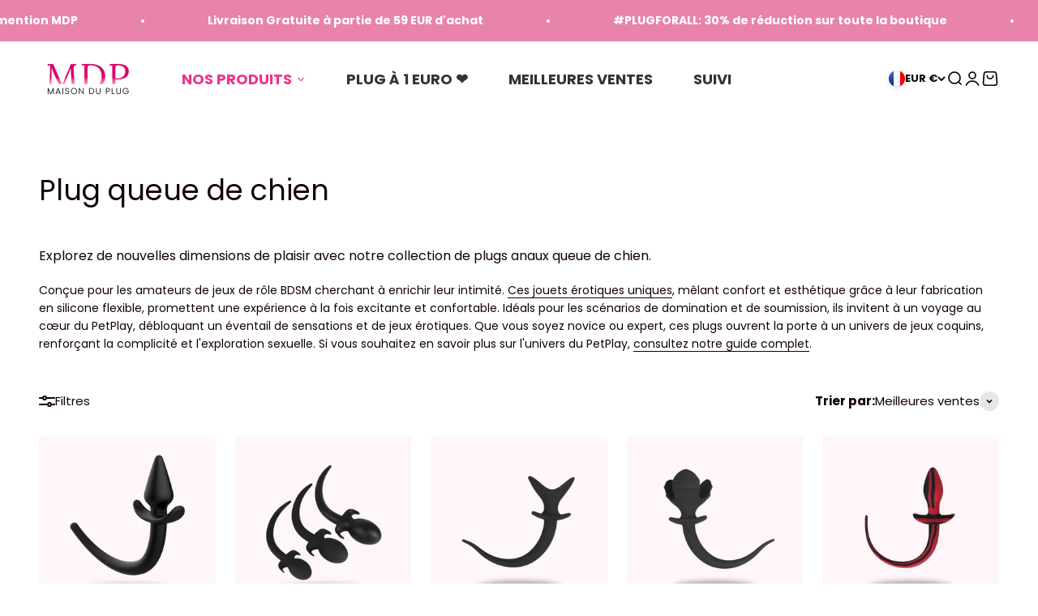

--- FILE ---
content_type: text/html; charset=utf-8
request_url: https://maison-du-plug.fr/collections/plug-queue-de-chien
body_size: 41375
content:
<!doctype html>

<html class="no-js" lang="fr" dir="ltr">
  <head>
    	<!-- Twitter Meta Tags -->
<meta name="twitter:card" content="summary_large_image">
<meta name="twitter:image" content="http://maison-du-plug.fr/cdn/shop/files/logo_social_4cdb13cd-845c-47ac-8e18-8472640e13f4.png?v=1711037545&width=2048">
    <!-- Twitter Meta Tags -->
    
    <meta charset="utf-8">
    <meta name="viewport" content="width=device-width, initial-scale=1.0, height=device-height, minimum-scale=1.0, maximum-scale=1.0">
    <meta name="theme-color" content="#ffffff">

    <title>Plug queue de chien | Boutique N°1 sur le Plug Anal</title><meta name="description" content="Envie d&#39;être le chien préféré de son maître ? Découvrez notre multitude de plugs anaux queue de chien. Livraison discrète, expédition 48h. Qualité supérieure."><link rel="canonical" href="https://maison-du-plug.fr/collections/plug-queue-de-chien"><link rel="shortcut icon" href="//maison-du-plug.fr/cdn/shop/files/favicon_c15519d7-fd66-4655-b684-04cdbe8e7964.png?v=1738453629&width=96">
      <link rel="apple-touch-icon" href="//maison-du-plug.fr/cdn/shop/files/favicon_c15519d7-fd66-4655-b684-04cdbe8e7964.png?v=1738453629&width=180"><link rel="preconnect" href="https://cdn.shopify.com">
    <link rel="preconnect" href="https://fonts.shopifycdn.com" crossorigin>
    <link rel="dns-prefetch" href="https://productreviews.shopifycdn.com"><link rel="preload" href="//maison-du-plug.fr/cdn/fonts/poppins/poppins_n7.56758dcf284489feb014a026f3727f2f20a54626.woff2" as="font" type="font/woff2" crossorigin><link rel="preload" href="//maison-du-plug.fr/cdn/fonts/poppins/poppins_n4.0ba78fa5af9b0e1a374041b3ceaadf0a43b41362.woff2" as="font" type="font/woff2" crossorigin><meta property="og:type" content="website">
  <meta property="og:title" content="Plug queue de chien"><meta property="og:image" content="http://maison-du-plug.fr/cdn/shop/collections/plug_anal_queue_de_chien.png?v=1689764023&width=2048">
  <meta property="og:image:secure_url" content="https://maison-du-plug.fr/cdn/shop/collections/plug_anal_queue_de_chien.png?v=1689764023&width=2048">
  <meta property="og:image:width" content="1000">
  <meta property="og:image:height" content="1000"><meta property="og:description" content="Envie d&#39;être le chien préféré de son maître ? Découvrez notre multitude de plugs anaux queue de chien. Livraison discrète, expédition 48h. Qualité supérieure."><meta property="og:url" content="https://maison-du-plug.fr/collections/plug-queue-de-chien">
<meta property="og:site_name" content="Maison du Plug"><meta name="twitter:card" content="summary"><meta name="twitter:title" content="Plug queue de chien">
  <meta name="twitter:description" content="Découvrez un univers de jeu érotique inexploré avec le plug queue de chien Le plug anal queue de chien est un jouet sexuel exquis qui transcende la frontière entre l&#39;humain et l&#39;animal. L&#39;engouement pour les jeux de rôle BDSM n&#39;a jamais été aussi vivant, et intégrer ce jouetérotique dans votre arsenal de séduction peut pimenter votre vie sexuelle d&#39;une manière que vous n&#39;auriez jamais imaginée. Plongez dans l&#39;univers du PetPlay, où la soumission et la domination prennent une tournure canine excitante. Le plug queue de chien est bien plus qu&#39;un simple jouet. c&#39;est un passeport vers un royaume de fantasmes érotiques, une invitation à explorer des territoires sexuels inconnus. Les matériaux doux et flexibles comme le silicone assurent un confort inégalé, tandis que la forme phallique du plug promet une stimulation anale délicieuse. Que vous soyez un dominant ou un"><meta name="twitter:image" content="https://maison-du-plug.fr/cdn/shop/collections/plug_anal_queue_de_chien.png?crop=center&height=1200&v=1689764023&width=1200">
  <meta name="twitter:image:alt" content="plug queue de chien">


  <script type="application/ld+json">
  {
    "@context": "https://schema.org",
    "@type": "BreadcrumbList",
  "itemListElement": [{
      "@type": "ListItem",
      "position": 1,
      "name": "Accueil",
      "item": "https://maison-du-plug.fr"
    },{
          "@type": "ListItem",
          "position": 2,
          "name": "Plug queue de chien",
          "item": "https://maison-du-plug.fr/collections/plug-queue-de-chien"
        }]
  }
  </script>

<style>/* Typography (heading) */
  @font-face {
  font-family: Poppins;
  font-weight: 700;
  font-style: normal;
  font-display: fallback;
  src: url("//maison-du-plug.fr/cdn/fonts/poppins/poppins_n7.56758dcf284489feb014a026f3727f2f20a54626.woff2") format("woff2"),
       url("//maison-du-plug.fr/cdn/fonts/poppins/poppins_n7.f34f55d9b3d3205d2cd6f64955ff4b36f0cfd8da.woff") format("woff");
}

@font-face {
  font-family: Poppins;
  font-weight: 700;
  font-style: italic;
  font-display: fallback;
  src: url("//maison-du-plug.fr/cdn/fonts/poppins/poppins_i7.42fd71da11e9d101e1e6c7932199f925f9eea42d.woff2") format("woff2"),
       url("//maison-du-plug.fr/cdn/fonts/poppins/poppins_i7.ec8499dbd7616004e21155106d13837fff4cf556.woff") format("woff");
}

/* Typography (body) */
  @font-face {
  font-family: Poppins;
  font-weight: 400;
  font-style: normal;
  font-display: fallback;
  src: url("//maison-du-plug.fr/cdn/fonts/poppins/poppins_n4.0ba78fa5af9b0e1a374041b3ceaadf0a43b41362.woff2") format("woff2"),
       url("//maison-du-plug.fr/cdn/fonts/poppins/poppins_n4.214741a72ff2596839fc9760ee7a770386cf16ca.woff") format("woff");
}

@font-face {
  font-family: Poppins;
  font-weight: 400;
  font-style: italic;
  font-display: fallback;
  src: url("//maison-du-plug.fr/cdn/fonts/poppins/poppins_i4.846ad1e22474f856bd6b81ba4585a60799a9f5d2.woff2") format("woff2"),
       url("//maison-du-plug.fr/cdn/fonts/poppins/poppins_i4.56b43284e8b52fc64c1fd271f289a39e8477e9ec.woff") format("woff");
}

@font-face {
  font-family: Poppins;
  font-weight: 700;
  font-style: normal;
  font-display: fallback;
  src: url("//maison-du-plug.fr/cdn/fonts/poppins/poppins_n7.56758dcf284489feb014a026f3727f2f20a54626.woff2") format("woff2"),
       url("//maison-du-plug.fr/cdn/fonts/poppins/poppins_n7.f34f55d9b3d3205d2cd6f64955ff4b36f0cfd8da.woff") format("woff");
}

@font-face {
  font-family: Poppins;
  font-weight: 700;
  font-style: italic;
  font-display: fallback;
  src: url("//maison-du-plug.fr/cdn/fonts/poppins/poppins_i7.42fd71da11e9d101e1e6c7932199f925f9eea42d.woff2") format("woff2"),
       url("//maison-du-plug.fr/cdn/fonts/poppins/poppins_i7.ec8499dbd7616004e21155106d13837fff4cf556.woff") format("woff");
}

:root {
    /**
     * ---------------------------------------------------------------------
     * SPACING VARIABLES
     *
     * We are using a spacing inspired from frameworks like Tailwind CSS.
     * ---------------------------------------------------------------------
     */
    --spacing-0-5: 0.125rem; /* 2px */
    --spacing-1: 0.25rem; /* 4px */
    --spacing-1-5: 0.375rem; /* 6px */
    --spacing-2: 0.5rem; /* 8px */
    --spacing-2-5: 0.625rem; /* 10px */
    --spacing-3: 0.75rem; /* 12px */
    --spacing-3-5: 0.875rem; /* 14px */
    --spacing-4: 1rem; /* 16px */
    --spacing-4-5: 1.125rem; /* 18px */
    --spacing-5: 1.25rem; /* 20px */
    --spacing-5-5: 1.375rem; /* 22px */
    --spacing-6: 1.5rem; /* 24px */
    --spacing-6-5: 1.625rem; /* 26px */
    --spacing-7: 1.75rem; /* 28px */
    --spacing-7-5: 1.875rem; /* 30px */
    --spacing-8: 2rem; /* 32px */
    --spacing-8-5: 2.125rem; /* 34px */
    --spacing-9: 2.25rem; /* 36px */
    --spacing-9-5: 2.375rem; /* 38px */
    --spacing-10: 2.5rem; /* 40px */
    --spacing-11: 2.75rem; /* 44px */
    --spacing-12: 3rem; /* 48px */
    --spacing-14: 3.5rem; /* 56px */
    --spacing-16: 4rem; /* 64px */
    --spacing-18: 4.5rem; /* 72px */
    --spacing-20: 5rem; /* 80px */
    --spacing-24: 6rem; /* 96px */
    --spacing-28: 7rem; /* 112px */
    --spacing-32: 8rem; /* 128px */
    --spacing-36: 9rem; /* 144px */
    --spacing-40: 10rem; /* 160px */
    --spacing-44: 11rem; /* 176px */
    --spacing-48: 12rem; /* 192px */
    --spacing-52: 13rem; /* 208px */
    --spacing-56: 14rem; /* 224px */
    --spacing-60: 15rem; /* 240px */
    --spacing-64: 16rem; /* 256px */
    --spacing-72: 18rem; /* 288px */
    --spacing-80: 20rem; /* 320px */
    --spacing-96: 24rem; /* 384px */

    /* Container */
    --container-max-width: 1600px;
    --container-narrow-max-width: 1350px;
    --container-gutter: var(--spacing-5);
    --section-outer-spacing-block: var(--spacing-8);
    --section-inner-max-spacing-block: var(--spacing-8);
    --section-inner-spacing-inline: var(--container-gutter);
    --section-stack-spacing-block: var(--spacing-8);

    /* Grid gutter */
    --grid-gutter: var(--spacing-5);

    /* Product list settings */
    --product-list-row-gap: var(--spacing-8);
    --product-list-column-gap: var(--grid-gutter);

    /* Form settings */
    --input-gap: var(--spacing-2);
    --input-height: 2.625rem;
    --input-padding-inline: var(--spacing-4);

    /* Other sizes */
    --sticky-area-height: calc(var(--sticky-announcement-bar-enabled, 0) * var(--announcement-bar-height, 0px) + var(--sticky-header-enabled, 0) * var(--header-height, 0px));

    /* RTL support */
    --transform-logical-flip: 1;
    --transform-origin-start: left;
    --transform-origin-end: right;

    /**
     * ---------------------------------------------------------------------
     * TYPOGRAPHY
     * ---------------------------------------------------------------------
     */

    /* Font properties */
    --heading-font-family: Poppins, sans-serif;
    --heading-font-weight: 700;
    --heading-font-style: normal;
    --heading-text-transform: normal;
    --heading-letter-spacing: 0.0em;
    --text-font-family: Poppins, sans-serif;
    --text-font-weight: 400;
    --text-font-style: normal;
    --text-letter-spacing: 0.0em;

    /* Font sizes */
    --text-h0: 2.5rem;
    --text-h1: 1.75rem;
    --text-h2: 1.5rem;
    --text-h3: 1.375rem;
    --text-h4: 1.125rem;
    --text-h5: 1.125rem;
    --text-h6: 1rem;
    --text-xs: 0.75rem;
    --text-sm: 0.8125rem;
    --text-base: 0.9375rem;
    --text-lg: 1.1875rem;

    /**
     * ---------------------------------------------------------------------
     * COLORS
     * ---------------------------------------------------------------------
     */

    /* Color settings */--accent: 239 51 132;
    --text-primary: 19 1 9;
    --background-primary: 255 255 255;
    --dialog-background: 255 255 255;
    --border-color: var(--text-color, var(--text-primary)) / 0.12;

    /* Button colors */
    --button-background-primary: 239 51 132;
    --button-text-primary: 255 255 255;
    --button-background-secondary: 26 26 26;
    --button-text-secondary: 255 255 255;

    /* Status colors */
    --success-background: 224 244 232;
    --success-text: 0 163 65;
    --warning-background: 255 246 233;
    --warning-text: 255 183 74;
    --error-background: 254 231 231;
    --error-text: 248 58 58;

    /* Product colors */
    --on-sale-text: 0 163 65;
    --on-sale-badge-background: 0 163 65;
    --on-sale-badge-text: 255 255 255;
    --sold-out-badge-background: 19 1 9;
    --sold-out-badge-text: 255 255 255;
    --primary-badge-background: 239 51 132;
    --primary-badge-text: 255 255 255;
    --star-color: 239 51 132;
    --product-card-background: 255 255 255;
    --product-card-text: 19 1 9;

    /* Header colors */
    --header-background: 255 255 255;
    --header-text: 19 1 9;

    /* Footer colors */
    --footer-background: 19 1 9;
    --footer-text: 255 255 255;

    /* Rounded variables (used for border radius) */
    --rounded-xs: 0.25rem;
    --rounded-sm: 0.375rem;
    --rounded: 0.75rem;
    --rounded-lg: 1.5rem;
    --rounded-full: 9999px;

    --rounded-button: 0.625rem;
    --rounded-input: 0.5rem;

    /* Box shadow */
    --shadow-sm: 0 2px 8px rgb(var(--text-primary) / 0.0);
    --shadow: 0 5px 15px rgb(var(--text-primary) / 0.0);
    --shadow-md: 0 5px 30px rgb(var(--text-primary) / 0.0);
    --shadow-block: 0px 18px 50px rgb(var(--text-primary) / 0.0);

    /**
     * ---------------------------------------------------------------------
     * OTHER
     * ---------------------------------------------------------------------
     */

    --cursor-close-svg-url: url(//maison-du-plug.fr/cdn/shop/t/66/assets/cursor-close.svg?v=147174565022153725511714485671);
    --cursor-zoom-in-svg-url: url(//maison-du-plug.fr/cdn/shop/t/66/assets/cursor-zoom-in.svg?v=154953035094101115921714485671);
    --cursor-zoom-out-svg-url: url(//maison-du-plug.fr/cdn/shop/t/66/assets/cursor-zoom-out.svg?v=16155520337305705181714485671);
    --checkmark-svg-url: url(//maison-du-plug.fr/cdn/shop/t/66/assets/checkmark.svg?v=77552481021870063511714485671);
  }

  [dir="rtl"]:root {
    /* RTL support */
    --transform-logical-flip: -1;
    --transform-origin-start: right;
    --transform-origin-end: left;
  }

  @media screen and (min-width: 700px) {
    :root {
      /* Typography (font size) */
      --text-h0: 3.25rem;
      --text-h1: 2.25rem;
      --text-h2: 1.75rem;
      --text-h3: 1.625rem;
      --text-h4: 1.25rem;
      --text-h5: 1.25rem;
      --text-h6: 1.125rem;

      --text-xs: 0.6875rem;
      --text-sm: 0.8125rem;
      --text-base: 0.9375rem;
      --text-lg: 1.1875rem;

      /* Spacing */
      --container-gutter: 2rem;
      --section-outer-spacing-block: var(--spacing-12);
      --section-inner-max-spacing-block: var(--spacing-10);
      --section-inner-spacing-inline: var(--spacing-12);
      --section-stack-spacing-block: var(--spacing-10);

      /* Grid gutter */
      --grid-gutter: var(--spacing-6);

      /* Product list settings */
      --product-list-row-gap: var(--spacing-12);

      /* Form settings */
      --input-gap: 1rem;
      --input-height: 3.125rem;
      --input-padding-inline: var(--spacing-5);
    }
  }

  @media screen and (min-width: 1000px) {
    :root {
      /* Spacing settings */
      --container-gutter: var(--spacing-12);
      --section-outer-spacing-block: var(--spacing-14);
      --section-inner-max-spacing-block: var(--spacing-12);
      --section-inner-spacing-inline: var(--spacing-16);
      --section-stack-spacing-block: var(--spacing-10);
    }
  }

  @media screen and (min-width: 1150px) {
    :root {
      /* Spacing settings */
      --container-gutter: var(--spacing-12);
      --section-outer-spacing-block: var(--spacing-14);
      --section-inner-max-spacing-block: var(--spacing-12);
      --section-inner-spacing-inline: var(--spacing-16);
      --section-stack-spacing-block: var(--spacing-12);
    }
  }

  @media screen and (min-width: 1400px) {
    :root {
      /* Typography (font size) */
      --text-h0: 4rem;
      --text-h1: 3rem;
      --text-h2: 2.5rem;
      --text-h3: 1.75rem;
      --text-h4: 1.5rem;
      --text-h5: 1.25rem;
      --text-h6: 1.25rem;

      --section-outer-spacing-block: var(--spacing-16);
      --section-inner-max-spacing-block: var(--spacing-14);
      --section-inner-spacing-inline: var(--spacing-18);
    }
  }

  @media screen and (min-width: 1600px) {
    :root {
      --section-outer-spacing-block: var(--spacing-16);
      --section-inner-max-spacing-block: var(--spacing-16);
      --section-inner-spacing-inline: var(--spacing-20);
    }
  }

  /**
   * ---------------------------------------------------------------------
   * LIQUID DEPENDANT CSS
   *
   * Our main CSS is Liquid free, but some very specific features depend on
   * theme settings, so we have them here
   * ---------------------------------------------------------------------
   */@media screen and (pointer: fine) {
        .button:not([disabled]):hover, .btn:not([disabled]):hover, .shopify-payment-button__button--unbranded:not([disabled]):hover {
          --button-background-opacity: 0.85;
        }

        .button--subdued:not([disabled]):hover {
          --button-background: var(--text-color) / .05 !important;
        }
      }</style><script>
  document.documentElement.classList.replace('no-js', 'js');

  // This allows to expose several variables to the global scope, to be used in scripts
  window.themeVariables = {
    settings: {
      showPageTransition: true,
      headingApparition: "none",
      pageType: "collection",
      moneyFormat: "{{amount_with_comma_separator}}€",
      moneyWithCurrencyFormat: "€{{amount_with_comma_separator}} EUR",
      currencyCodeEnabled: false,
      cartType: "popover",
      showDiscount: false,
      discountMode: "saving"
    },

    strings: {
      accessibilityClose: "Fermer",
      accessibilityNext: "Suivant",
      accessibilityPrevious: "Précédent",
      addToCartButton: "Ajouter au panier",
      soldOutButton: "En rupture",
      preOrderButton: "Pré-commander",
      unavailableButton: "Indisponible",
      closeGallery: "Fermer la galerie",
      zoomGallery: "Zoomer sur l\u0026#39;image",
      errorGallery: "L\u0026#39;image ne peut pas etre chargée",
      soldOutBadge: "En rupture",
      discountBadge: "Economisez @@",
      sku: "SKU:",
      searchNoResults: "Aucun résultat ne correspond à votre recherche.",
      addOrderNote: "Ajouter une note",
      editOrderNote: "Modifier la note",
      shippingEstimatorNoResults: "Nous ne livrons pas à votre adresse.",
      shippingEstimatorOneResult: "Il y a un résultat pour votre adresse :",
      shippingEstimatorMultipleResults: "Il y a plusieurs résultats pour votre adresse :",
      shippingEstimatorError: "Impossible d\u0026#39;estimer les frais de livraison :"
    },

    breakpoints: {
      'sm': 'screen and (min-width: 700px)',
      'md': 'screen and (min-width: 1000px)',
      'lg': 'screen and (min-width: 1150px)',
      'xl': 'screen and (min-width: 1400px)',

      'sm-max': 'screen and (max-width: 699px)',
      'md-max': 'screen and (max-width: 999px)',
      'lg-max': 'screen and (max-width: 1149px)',
      'xl-max': 'screen and (max-width: 1399px)'
    }
  };window.addEventListener('DOMContentLoaded', () => {
      const isReloaded = (window.performance.navigation && window.performance.navigation.type === 1) || window.performance.getEntriesByType('navigation').map((nav) => nav.type).includes('reload');

      if ('animate' in document.documentElement && window.matchMedia('(prefers-reduced-motion: no-preference)').matches && document.referrer.includes(location.host) && !isReloaded) {
        document.body.animate({opacity: [0, 1]}, {duration: 115, fill: 'forwards'});
      }
    });

    window.addEventListener('pageshow', (event) => {
      document.body.classList.remove('page-transition');

      if (event.persisted) {
        document.body.animate({opacity: [0, 1]}, {duration: 0, fill: 'forwards'});
      }
    });// For detecting native share
  document.documentElement.classList.add(`native-share--${navigator.share ? 'enabled' : 'disabled'}`);</script><script defer type="module" src="//maison-du-plug.fr/cdn/shop/t/66/assets/vendor.min.js?v=20880576495916334881714485671"></script>
    <script defer type="module" src="//maison-du-plug.fr/cdn/shop/t/66/assets/theme.js?v=144265092205362594001714485789"></script>
    <script defer type="module" src="//maison-du-plug.fr/cdn/shop/t/66/assets/sections.js?v=144486803187240188861714485824"></script>

    <script>window.performance && window.performance.mark && window.performance.mark('shopify.content_for_header.start');</script><meta name="google-site-verification" content="0MncyAsFIPvGHtbnKRxlvWam6Uhp54RRyLbvMMStywY">
<meta id="shopify-digital-wallet" name="shopify-digital-wallet" content="/7102759002/digital_wallets/dialog">
<link rel="alternate" type="application/atom+xml" title="Feed" href="/collections/plug-queue-de-chien.atom" />
<link rel="alternate" type="application/json+oembed" href="https://maison-du-plug.fr/collections/plug-queue-de-chien.oembed">
<script async="async" src="/checkouts/internal/preloads.js?locale=fr-FR"></script>
<script id="shopify-features" type="application/json">{"accessToken":"8e63f631ab58ecc15f93e26e32a51875","betas":["rich-media-storefront-analytics"],"domain":"maison-du-plug.fr","predictiveSearch":true,"shopId":7102759002,"locale":"fr"}</script>
<script>var Shopify = Shopify || {};
Shopify.shop = "maison-du-plug.myshopify.com";
Shopify.locale = "fr";
Shopify.currency = {"active":"EUR","rate":"1.0"};
Shopify.country = "FR";
Shopify.theme = {"name":"TEMPORAIRE - MDP 2.0","id":162957623636,"schema_name":"Impact","schema_version":"4.3.4","theme_store_id":1190,"role":"main"};
Shopify.theme.handle = "null";
Shopify.theme.style = {"id":null,"handle":null};
Shopify.cdnHost = "maison-du-plug.fr/cdn";
Shopify.routes = Shopify.routes || {};
Shopify.routes.root = "/";</script>
<script type="module">!function(o){(o.Shopify=o.Shopify||{}).modules=!0}(window);</script>
<script>!function(o){function n(){var o=[];function n(){o.push(Array.prototype.slice.apply(arguments))}return n.q=o,n}var t=o.Shopify=o.Shopify||{};t.loadFeatures=n(),t.autoloadFeatures=n()}(window);</script>
<script id="shop-js-analytics" type="application/json">{"pageType":"collection"}</script>
<script defer="defer" async type="module" src="//maison-du-plug.fr/cdn/shopifycloud/shop-js/modules/v2/client.init-shop-cart-sync_CK653pj-.fr.esm.js"></script>
<script defer="defer" async type="module" src="//maison-du-plug.fr/cdn/shopifycloud/shop-js/modules/v2/chunk.common_THX2l5vq.esm.js"></script>
<script type="module">
  await import("//maison-du-plug.fr/cdn/shopifycloud/shop-js/modules/v2/client.init-shop-cart-sync_CK653pj-.fr.esm.js");
await import("//maison-du-plug.fr/cdn/shopifycloud/shop-js/modules/v2/chunk.common_THX2l5vq.esm.js");

  window.Shopify.SignInWithShop?.initShopCartSync?.({"fedCMEnabled":true,"windoidEnabled":true});

</script>
<script>(function() {
  var isLoaded = false;
  function asyncLoad() {
    if (isLoaded) return;
    isLoaded = true;
    var urls = ["https:\/\/cdn.wheelio-app.com\/app\/index.min.js?version=20251118080645537\u0026shop=maison-du-plug.myshopify.com","https:\/\/ufe.helixo.co\/scripts\/sdk.min.js?shop=maison-du-plug.myshopify.com"];
    for (var i = 0; i < urls.length; i++) {
      var s = document.createElement('script');
      s.type = 'text/javascript';
      s.async = true;
      s.src = urls[i];
      var x = document.getElementsByTagName('script')[0];
      x.parentNode.insertBefore(s, x);
    }
  };
  if(window.attachEvent) {
    window.attachEvent('onload', asyncLoad);
  } else {
    window.addEventListener('load', asyncLoad, false);
  }
})();</script>
<script id="__st">var __st={"a":7102759002,"offset":3600,"reqid":"69acc734-b0bf-41fe-854d-61e73b423935-1767371928","pageurl":"maison-du-plug.fr\/collections\/plug-queue-de-chien","u":"7665e29d77db","p":"collection","rtyp":"collection","rid":92368109658};</script>
<script>window.ShopifyPaypalV4VisibilityTracking = true;</script>
<script id="captcha-bootstrap">!function(){'use strict';const t='contact',e='account',n='new_comment',o=[[t,t],['blogs',n],['comments',n],[t,'customer']],c=[[e,'customer_login'],[e,'guest_login'],[e,'recover_customer_password'],[e,'create_customer']],r=t=>t.map((([t,e])=>`form[action*='/${t}']:not([data-nocaptcha='true']) input[name='form_type'][value='${e}']`)).join(','),a=t=>()=>t?[...document.querySelectorAll(t)].map((t=>t.form)):[];function s(){const t=[...o],e=r(t);return a(e)}const i='password',u='form_key',d=['recaptcha-v3-token','g-recaptcha-response','h-captcha-response',i],f=()=>{try{return window.sessionStorage}catch{return}},m='__shopify_v',_=t=>t.elements[u];function p(t,e,n=!1){try{const o=window.sessionStorage,c=JSON.parse(o.getItem(e)),{data:r}=function(t){const{data:e,action:n}=t;return t[m]||n?{data:e,action:n}:{data:t,action:n}}(c);for(const[e,n]of Object.entries(r))t.elements[e]&&(t.elements[e].value=n);n&&o.removeItem(e)}catch(o){console.error('form repopulation failed',{error:o})}}const l='form_type',E='cptcha';function T(t){t.dataset[E]=!0}const w=window,h=w.document,L='Shopify',v='ce_forms',y='captcha';let A=!1;((t,e)=>{const n=(g='f06e6c50-85a8-45c8-87d0-21a2b65856fe',I='https://cdn.shopify.com/shopifycloud/storefront-forms-hcaptcha/ce_storefront_forms_captcha_hcaptcha.v1.5.2.iife.js',D={infoText:'Protégé par hCaptcha',privacyText:'Confidentialité',termsText:'Conditions'},(t,e,n)=>{const o=w[L][v],c=o.bindForm;if(c)return c(t,g,e,D).then(n);var r;o.q.push([[t,g,e,D],n]),r=I,A||(h.body.append(Object.assign(h.createElement('script'),{id:'captcha-provider',async:!0,src:r})),A=!0)});var g,I,D;w[L]=w[L]||{},w[L][v]=w[L][v]||{},w[L][v].q=[],w[L][y]=w[L][y]||{},w[L][y].protect=function(t,e){n(t,void 0,e),T(t)},Object.freeze(w[L][y]),function(t,e,n,w,h,L){const[v,y,A,g]=function(t,e,n){const i=e?o:[],u=t?c:[],d=[...i,...u],f=r(d),m=r(i),_=r(d.filter((([t,e])=>n.includes(e))));return[a(f),a(m),a(_),s()]}(w,h,L),I=t=>{const e=t.target;return e instanceof HTMLFormElement?e:e&&e.form},D=t=>v().includes(t);t.addEventListener('submit',(t=>{const e=I(t);if(!e)return;const n=D(e)&&!e.dataset.hcaptchaBound&&!e.dataset.recaptchaBound,o=_(e),c=g().includes(e)&&(!o||!o.value);(n||c)&&t.preventDefault(),c&&!n&&(function(t){try{if(!f())return;!function(t){const e=f();if(!e)return;const n=_(t);if(!n)return;const o=n.value;o&&e.removeItem(o)}(t);const e=Array.from(Array(32),(()=>Math.random().toString(36)[2])).join('');!function(t,e){_(t)||t.append(Object.assign(document.createElement('input'),{type:'hidden',name:u})),t.elements[u].value=e}(t,e),function(t,e){const n=f();if(!n)return;const o=[...t.querySelectorAll(`input[type='${i}']`)].map((({name:t})=>t)),c=[...d,...o],r={};for(const[a,s]of new FormData(t).entries())c.includes(a)||(r[a]=s);n.setItem(e,JSON.stringify({[m]:1,action:t.action,data:r}))}(t,e)}catch(e){console.error('failed to persist form',e)}}(e),e.submit())}));const S=(t,e)=>{t&&!t.dataset[E]&&(n(t,e.some((e=>e===t))),T(t))};for(const o of['focusin','change'])t.addEventListener(o,(t=>{const e=I(t);D(e)&&S(e,y())}));const B=e.get('form_key'),M=e.get(l),P=B&&M;t.addEventListener('DOMContentLoaded',(()=>{const t=y();if(P)for(const e of t)e.elements[l].value===M&&p(e,B);[...new Set([...A(),...v().filter((t=>'true'===t.dataset.shopifyCaptcha))])].forEach((e=>S(e,t)))}))}(h,new URLSearchParams(w.location.search),n,t,e,['guest_login'])})(!0,!0)}();</script>
<script integrity="sha256-4kQ18oKyAcykRKYeNunJcIwy7WH5gtpwJnB7kiuLZ1E=" data-source-attribution="shopify.loadfeatures" defer="defer" src="//maison-du-plug.fr/cdn/shopifycloud/storefront/assets/storefront/load_feature-a0a9edcb.js" crossorigin="anonymous"></script>
<script data-source-attribution="shopify.dynamic_checkout.dynamic.init">var Shopify=Shopify||{};Shopify.PaymentButton=Shopify.PaymentButton||{isStorefrontPortableWallets:!0,init:function(){window.Shopify.PaymentButton.init=function(){};var t=document.createElement("script");t.src="https://maison-du-plug.fr/cdn/shopifycloud/portable-wallets/latest/portable-wallets.fr.js",t.type="module",document.head.appendChild(t)}};
</script>
<script data-source-attribution="shopify.dynamic_checkout.buyer_consent">
  function portableWalletsHideBuyerConsent(e){var t=document.getElementById("shopify-buyer-consent"),n=document.getElementById("shopify-subscription-policy-button");t&&n&&(t.classList.add("hidden"),t.setAttribute("aria-hidden","true"),n.removeEventListener("click",e))}function portableWalletsShowBuyerConsent(e){var t=document.getElementById("shopify-buyer-consent"),n=document.getElementById("shopify-subscription-policy-button");t&&n&&(t.classList.remove("hidden"),t.removeAttribute("aria-hidden"),n.addEventListener("click",e))}window.Shopify?.PaymentButton&&(window.Shopify.PaymentButton.hideBuyerConsent=portableWalletsHideBuyerConsent,window.Shopify.PaymentButton.showBuyerConsent=portableWalletsShowBuyerConsent);
</script>
<script data-source-attribution="shopify.dynamic_checkout.cart.bootstrap">document.addEventListener("DOMContentLoaded",(function(){function t(){return document.querySelector("shopify-accelerated-checkout-cart, shopify-accelerated-checkout")}if(t())Shopify.PaymentButton.init();else{new MutationObserver((function(e,n){t()&&(Shopify.PaymentButton.init(),n.disconnect())})).observe(document.body,{childList:!0,subtree:!0})}}));
</script>
<script id='scb4127' type='text/javascript' async='' src='https://maison-du-plug.fr/cdn/shopifycloud/privacy-banner/storefront-banner.js'></script><link id="shopify-accelerated-checkout-styles" rel="stylesheet" media="screen" href="https://maison-du-plug.fr/cdn/shopifycloud/portable-wallets/latest/accelerated-checkout-backwards-compat.css" crossorigin="anonymous">
<style id="shopify-accelerated-checkout-cart">
        #shopify-buyer-consent {
  margin-top: 1em;
  display: inline-block;
  width: 100%;
}

#shopify-buyer-consent.hidden {
  display: none;
}

#shopify-subscription-policy-button {
  background: none;
  border: none;
  padding: 0;
  text-decoration: underline;
  font-size: inherit;
  cursor: pointer;
}

#shopify-subscription-policy-button::before {
  box-shadow: none;
}

      </style>

<script>window.performance && window.performance.mark && window.performance.mark('shopify.content_for_header.end');</script>
<link href="//maison-du-plug.fr/cdn/shop/t/66/assets/theme.css?v=156973749753503157931715965691" rel="stylesheet" type="text/css" media="all" /><script defer id="docapp-cart">window.docappCart = {"note":null,"attributes":{},"original_total_price":0,"total_price":0,"total_discount":0,"total_weight":0.0,"item_count":0,"items":[],"requires_shipping":false,"currency":"EUR","items_subtotal_price":0,"cart_level_discount_applications":[],"checkout_charge_amount":0}; window.docappCart.currency = "EUR"; window.docappCart.shop_currency = "EUR";</script>
<script defer id="docapp-free-item-speedup">
(() => { if (!document.documentElement.innerHTML.includes('\\/shop' + '\\/js' + '\\/free-gift-cart-upsell-pro.min.js') || window.freeGiftCartUpsellProAppLoaded) return; let script = document.createElement('script'); script.src = "https://d2fk970j0emtue.cloudfront.net/shop/js/free-gift-cart-upsell-pro.min.js?shop=maison-du-plug.myshopify.com"; document.getElementById('docapp-free-item-speedup').after(script); })();
</script>
    
    <!-- Hotjar Tracking Code for https://maison-du-plug.fr -->
<script>
    (function(h,o,t,j,a,r){
        h.hj=h.hj||function(){(h.hj.q=h.hj.q||[]).push(arguments)};
        h._hjSettings={hjid:3686922,hjsv:6};
        a=o.getElementsByTagName('head')[0];
        r=o.createElement('script');r.async=1;
        r.src=t+h._hjSettings.hjid+j+h._hjSettings.hjsv;
        a.appendChild(r);
    })(window,document,'https://static.hotjar.com/c/hotjar-','.js?sv=');
</script>



    

    

    
  
<!-- BEGIN app block: shopify://apps/wisereviews-reviews-importer/blocks/wise-reviews/9ef986f0-166f-4cdf-8a67-c9585e8df5a9 -->
<script>
  window.wiseReviewsWidgetSettings = {"theme":"light","lazy_load":true,"star_color":"#0c0c0c","star_rating":{"mobile_format":"average_reviews_count","desktop_format":"average_reviews_count","container_class":"rating","hide_if_no_review":true},"reviews_text":"Avis","primary_color":"rose","verified_text":"Vérifié","read_less_text":"Masquer","read_more_text":"Voir la suite","product_reviews":{"layout":"list","star_text":"Avis","name_label":"Prénom & Âge","card_border":"shadow","email_label":"Email*","hide_sort_by":false,"rating_label":"Note*","sort_by_label":"Trier par","container_class":null,"default_sort_by":"RECOMMENDED","name_placeholder":"Entrez votre prénom et votre âge","email_placeholder":"Entrez votre adresse e-mail","hide_review_media":false,"review_body_label":"Texte de l’avis","helpful_count_text":"[helpful_count] j’aime","hide_reviews_count":false,"review_title_label":"Titre de l’avis","helpful_button_text":"J’aime","reviewer_photo_label":"Votre photo (optionnel)","star_rating_position":"top_of_review_card","shop_reviews_tab_text":"Avis sur la boutique","show_more_button_text":"Voir plus","thank_you_banner_text":"Thank you! Your review has been submitted.","review_body_placeholder":"Écrivez votre avis…","product_reviews_tab_text":"Avis sur le produit","review_title_placeholder":"Écrivez le titre de votre avis","sort_by_recommended_text":"Recommandé","upload_media_button_text":"Télécharger une photo du produit","sort_by_latest_first_text":"Récent en premier","sort_by_most_helpful_text":"Les plus sincères","sort_by_oldest_first_text":"Vieux en premier","submit_review_button_text":"Envoyer l’avis","reviewer_photo_button_text":"Télécharger une photo de profil","sort_by_lowest_rating_text":"Note la plus basse","write_a_review_button_text":"Écrire un avis","sort_by_highest_rating_text":"Note la plus haute","hide_review_media_beside_cta":false,"indicates_required_field_text":"*signale un champ obligatoire","number_of_reviews_per_page_mobile":"5","number_of_reviews_per_page_desktop":"10"},"featured_reviews":{"auto_play":false,"touch_move":false,"card_border":"shadow","container_class":null,"show_review_media":false,"show_product_name_if_available":false},"show_review_date":false,"show_review_title":true,"hide_reviewer_photo":false,"no_reviews_available_text":"Aucun avis pour l’instant"};
  window.appEmbedEnabled = true;
  window.wiseReviewsLastUpdated = "2025-12-09 20:23:28";
</script>


<!-- END app block --><!-- BEGIN app block: shopify://apps/frequently-bought/blocks/app-embed-block/b1a8cbea-c844-4842-9529-7c62dbab1b1f --><script>
    window.codeblackbelt = window.codeblackbelt || {};
    window.codeblackbelt.shop = window.codeblackbelt.shop || 'maison-du-plug.myshopify.com';
    </script><script src="//cdn.codeblackbelt.com/widgets/frequently-bought-together/bootstrap.min.js?version=2026010217+0100" async></script>
 <!-- END app block --><!-- BEGIN app block: shopify://apps/ufe-cross-sell-upsell-bundle/blocks/app-embed/588d2ac5-62f3-4ccd-8638-da98ec61fa90 -->



<script>
  window.isUfeInstalled = true;
  
  window.ufeStore = {
    collections: [],
    tags: ''.split(','),
    selectedVariantId: null,
    moneyFormat: "{{amount_with_comma_separator}}€",
    moneyFormatWithCurrency: "€{{amount_with_comma_separator}} EUR",
    currency: "EUR",
    customerId: null,
    productAvailable: null,
    productMapping: [],
    meta: {
        pageType: 'collection' ,
        productId: null ,
        selectedVariantId: null,
        collectionId: 92368109658
    }
  }
  
   ufeStore.meta.products= [
      
        {
          id: 1886183981146,
          variants: [
            
              {
                id: 31784330854490,
                title: "Default Title",
                price: '27,93€',
                available: true 
              },
            
          ]
        }, 
      
        {
          id: 1886293131354,
          variants: [
            
              {
                id: 17495350509658,
                title: "Petit | Débutant",
                price: '20,93€',
                available: true 
              },
            
              {
                id: 17495350542426,
                title: "Moyen | Amateur",
                price: '24,43€',
                available: true 
              },
            
              {
                id: 17495350575194,
                title: "L",
                price: '27,93€',
                available: true 
              },
            
          ]
        }, 
      
        {
          id: 1886192599130,
          variants: [
            
              {
                id: 17494781591642,
                title: "Default Title",
                price: '34,93€',
                available: true 
              },
            
          ]
        }, 
      
        {
          id: 1886193614938,
          variants: [
            
              {
                id: 17494784933978,
                title: "Default Title",
                price: '20,93€',
                available: true 
              },
            
          ]
        }, 
      
        {
          id: 5940906295448,
          variants: [
            
              {
                id: 36922027114648,
                title: "Default Title",
                price: '20,93€',
                available: true 
              },
            
          ]
        }, 
      
        {
          id: 1886192042074,
          variants: [
            
              {
                id: 17494779625562,
                title: "Default Title",
                price: '20,93€',
                available: true 
              },
            
          ]
        }, 
      
        {
          id: 5940906328216,
          variants: [
            
              {
                id: 36922027147416,
                title: "Default Title",
                price: '20,93€',
                available: true 
              },
            
          ]
        }, 
      
        {
          id: 5940906360984,
          variants: [
            
              {
                id: 39510596944024,
                title: "Default Title",
                price: '20,93€',
                available: true 
              },
            
          ]
        }, 
      
   ]
     


  
    window.ufeStore.cartTotal = 0;
    window.ufeStore.cart = {"note":null,"attributes":{},"original_total_price":0,"total_price":0,"total_discount":0,"total_weight":0.0,"item_count":0,"items":[],"requires_shipping":false,"currency":"EUR","items_subtotal_price":0,"cart_level_discount_applications":[],"checkout_charge_amount":0},
    
  

   window.ufeStore.localization = {};
  
  

  window.ufeStore.localization.availableCountries = ["AD","BE","CY","ES","FR","IE","IT","LU","PT","GB","CH"];
  window.ufeStore.localization.availableLanguages = ["fr"];

  console.log("%c UFE: Funnel Engines ⚡️ Full Throttle 🦾😎!", 'font-weight: bold; letter-spacing: 2px; font-family: system-ui, -apple-system, BlinkMacSystemFont, "Segoe UI", "Roboto", "Oxygen", "Ubuntu", Arial, sans-serif;font-size: 20px;color: rgb(25, 124, 255); text-shadow: 1px 1px 0 rgb(62, 246, 255)');
  console.log(`%c \n Funnels on Maison du Plug is powered by Upsell Funnel Engine. \n  \n   → Positive ROI Guaranteed \n   → #1 Upsell Funnel App\n   → Increased AOV & LTV\n   → All-In-One Upsell & Cross Sell\n  \n Know more: https://helixo.co/ufe \n\n  \n  `,'font-size: 12px;font-family: monospace;padding: 1px 2px;line-height: 1');
   
</script>


<script async src="https://ufe.helixo.co/scripts/sdk.min.js?shop=maison-du-plug.myshopify.com"></script><!-- END app block --><script src="https://cdn.shopify.com/extensions/019b0363-2a64-751e-96c9-14fb7a254b69/my-app-38/assets/extension.js" type="text/javascript" defer="defer"></script>
<link href="https://cdn.shopify.com/extensions/019b0363-2a64-751e-96c9-14fb7a254b69/my-app-38/assets/extension-style.css" rel="stylesheet" type="text/css" media="all">
<script src="https://cdn.shopify.com/extensions/019b027b-9634-79f7-837e-30327aba2ae7/omnisend-49/assets/omnisend-in-shop.js" type="text/javascript" defer="defer"></script>
<link href="https://monorail-edge.shopifysvc.com" rel="dns-prefetch">
<script>(function(){if ("sendBeacon" in navigator && "performance" in window) {try {var session_token_from_headers = performance.getEntriesByType('navigation')[0].serverTiming.find(x => x.name == '_s').description;} catch {var session_token_from_headers = undefined;}var session_cookie_matches = document.cookie.match(/_shopify_s=([^;]*)/);var session_token_from_cookie = session_cookie_matches && session_cookie_matches.length === 2 ? session_cookie_matches[1] : "";var session_token = session_token_from_headers || session_token_from_cookie || "";function handle_abandonment_event(e) {var entries = performance.getEntries().filter(function(entry) {return /monorail-edge.shopifysvc.com/.test(entry.name);});if (!window.abandonment_tracked && entries.length === 0) {window.abandonment_tracked = true;var currentMs = Date.now();var navigation_start = performance.timing.navigationStart;var payload = {shop_id: 7102759002,url: window.location.href,navigation_start,duration: currentMs - navigation_start,session_token,page_type: "collection"};window.navigator.sendBeacon("https://monorail-edge.shopifysvc.com/v1/produce", JSON.stringify({schema_id: "online_store_buyer_site_abandonment/1.1",payload: payload,metadata: {event_created_at_ms: currentMs,event_sent_at_ms: currentMs}}));}}window.addEventListener('pagehide', handle_abandonment_event);}}());</script>
<script id="web-pixels-manager-setup">(function e(e,d,r,n,o){if(void 0===o&&(o={}),!Boolean(null===(a=null===(i=window.Shopify)||void 0===i?void 0:i.analytics)||void 0===a?void 0:a.replayQueue)){var i,a;window.Shopify=window.Shopify||{};var t=window.Shopify;t.analytics=t.analytics||{};var s=t.analytics;s.replayQueue=[],s.publish=function(e,d,r){return s.replayQueue.push([e,d,r]),!0};try{self.performance.mark("wpm:start")}catch(e){}var l=function(){var e={modern:/Edge?\/(1{2}[4-9]|1[2-9]\d|[2-9]\d{2}|\d{4,})\.\d+(\.\d+|)|Firefox\/(1{2}[4-9]|1[2-9]\d|[2-9]\d{2}|\d{4,})\.\d+(\.\d+|)|Chrom(ium|e)\/(9{2}|\d{3,})\.\d+(\.\d+|)|(Maci|X1{2}).+ Version\/(15\.\d+|(1[6-9]|[2-9]\d|\d{3,})\.\d+)([,.]\d+|)( \(\w+\)|)( Mobile\/\w+|) Safari\/|Chrome.+OPR\/(9{2}|\d{3,})\.\d+\.\d+|(CPU[ +]OS|iPhone[ +]OS|CPU[ +]iPhone|CPU IPhone OS|CPU iPad OS)[ +]+(15[._]\d+|(1[6-9]|[2-9]\d|\d{3,})[._]\d+)([._]\d+|)|Android:?[ /-](13[3-9]|1[4-9]\d|[2-9]\d{2}|\d{4,})(\.\d+|)(\.\d+|)|Android.+Firefox\/(13[5-9]|1[4-9]\d|[2-9]\d{2}|\d{4,})\.\d+(\.\d+|)|Android.+Chrom(ium|e)\/(13[3-9]|1[4-9]\d|[2-9]\d{2}|\d{4,})\.\d+(\.\d+|)|SamsungBrowser\/([2-9]\d|\d{3,})\.\d+/,legacy:/Edge?\/(1[6-9]|[2-9]\d|\d{3,})\.\d+(\.\d+|)|Firefox\/(5[4-9]|[6-9]\d|\d{3,})\.\d+(\.\d+|)|Chrom(ium|e)\/(5[1-9]|[6-9]\d|\d{3,})\.\d+(\.\d+|)([\d.]+$|.*Safari\/(?![\d.]+ Edge\/[\d.]+$))|(Maci|X1{2}).+ Version\/(10\.\d+|(1[1-9]|[2-9]\d|\d{3,})\.\d+)([,.]\d+|)( \(\w+\)|)( Mobile\/\w+|) Safari\/|Chrome.+OPR\/(3[89]|[4-9]\d|\d{3,})\.\d+\.\d+|(CPU[ +]OS|iPhone[ +]OS|CPU[ +]iPhone|CPU IPhone OS|CPU iPad OS)[ +]+(10[._]\d+|(1[1-9]|[2-9]\d|\d{3,})[._]\d+)([._]\d+|)|Android:?[ /-](13[3-9]|1[4-9]\d|[2-9]\d{2}|\d{4,})(\.\d+|)(\.\d+|)|Mobile Safari.+OPR\/([89]\d|\d{3,})\.\d+\.\d+|Android.+Firefox\/(13[5-9]|1[4-9]\d|[2-9]\d{2}|\d{4,})\.\d+(\.\d+|)|Android.+Chrom(ium|e)\/(13[3-9]|1[4-9]\d|[2-9]\d{2}|\d{4,})\.\d+(\.\d+|)|Android.+(UC? ?Browser|UCWEB|U3)[ /]?(15\.([5-9]|\d{2,})|(1[6-9]|[2-9]\d|\d{3,})\.\d+)\.\d+|SamsungBrowser\/(5\.\d+|([6-9]|\d{2,})\.\d+)|Android.+MQ{2}Browser\/(14(\.(9|\d{2,})|)|(1[5-9]|[2-9]\d|\d{3,})(\.\d+|))(\.\d+|)|K[Aa][Ii]OS\/(3\.\d+|([4-9]|\d{2,})\.\d+)(\.\d+|)/},d=e.modern,r=e.legacy,n=navigator.userAgent;return n.match(d)?"modern":n.match(r)?"legacy":"unknown"}(),u="modern"===l?"modern":"legacy",c=(null!=n?n:{modern:"",legacy:""})[u],f=function(e){return[e.baseUrl,"/wpm","/b",e.hashVersion,"modern"===e.buildTarget?"m":"l",".js"].join("")}({baseUrl:d,hashVersion:r,buildTarget:u}),m=function(e){var d=e.version,r=e.bundleTarget,n=e.surface,o=e.pageUrl,i=e.monorailEndpoint;return{emit:function(e){var a=e.status,t=e.errorMsg,s=(new Date).getTime(),l=JSON.stringify({metadata:{event_sent_at_ms:s},events:[{schema_id:"web_pixels_manager_load/3.1",payload:{version:d,bundle_target:r,page_url:o,status:a,surface:n,error_msg:t},metadata:{event_created_at_ms:s}}]});if(!i)return console&&console.warn&&console.warn("[Web Pixels Manager] No Monorail endpoint provided, skipping logging."),!1;try{return self.navigator.sendBeacon.bind(self.navigator)(i,l)}catch(e){}var u=new XMLHttpRequest;try{return u.open("POST",i,!0),u.setRequestHeader("Content-Type","text/plain"),u.send(l),!0}catch(e){return console&&console.warn&&console.warn("[Web Pixels Manager] Got an unhandled error while logging to Monorail."),!1}}}}({version:r,bundleTarget:l,surface:e.surface,pageUrl:self.location.href,monorailEndpoint:e.monorailEndpoint});try{o.browserTarget=l,function(e){var d=e.src,r=e.async,n=void 0===r||r,o=e.onload,i=e.onerror,a=e.sri,t=e.scriptDataAttributes,s=void 0===t?{}:t,l=document.createElement("script"),u=document.querySelector("head"),c=document.querySelector("body");if(l.async=n,l.src=d,a&&(l.integrity=a,l.crossOrigin="anonymous"),s)for(var f in s)if(Object.prototype.hasOwnProperty.call(s,f))try{l.dataset[f]=s[f]}catch(e){}if(o&&l.addEventListener("load",o),i&&l.addEventListener("error",i),u)u.appendChild(l);else{if(!c)throw new Error("Did not find a head or body element to append the script");c.appendChild(l)}}({src:f,async:!0,onload:function(){if(!function(){var e,d;return Boolean(null===(d=null===(e=window.Shopify)||void 0===e?void 0:e.analytics)||void 0===d?void 0:d.initialized)}()){var d=window.webPixelsManager.init(e)||void 0;if(d){var r=window.Shopify.analytics;r.replayQueue.forEach((function(e){var r=e[0],n=e[1],o=e[2];d.publishCustomEvent(r,n,o)})),r.replayQueue=[],r.publish=d.publishCustomEvent,r.visitor=d.visitor,r.initialized=!0}}},onerror:function(){return m.emit({status:"failed",errorMsg:"".concat(f," has failed to load")})},sri:function(e){var d=/^sha384-[A-Za-z0-9+/=]+$/;return"string"==typeof e&&d.test(e)}(c)?c:"",scriptDataAttributes:o}),m.emit({status:"loading"})}catch(e){m.emit({status:"failed",errorMsg:(null==e?void 0:e.message)||"Unknown error"})}}})({shopId: 7102759002,storefrontBaseUrl: "https://maison-du-plug.fr",extensionsBaseUrl: "https://extensions.shopifycdn.com/cdn/shopifycloud/web-pixels-manager",monorailEndpoint: "https://monorail-edge.shopifysvc.com/unstable/produce_batch",surface: "storefront-renderer",enabledBetaFlags: ["2dca8a86","a0d5f9d2"],webPixelsConfigList: [{"id":"2987393364","configuration":"{\"accountID\":\"maison-du-plug\"}","eventPayloadVersion":"v1","runtimeContext":"STRICT","scriptVersion":"895ccb0efac293a41aa3d787a113a969","type":"APP","apiClientId":12388204545,"privacyPurposes":["ANALYTICS","MARKETING","SALE_OF_DATA"],"dataSharingAdjustments":{"protectedCustomerApprovalScopes":["read_customer_email","read_customer_name","read_customer_personal_data","read_customer_phone"]}},{"id":"2061238612","configuration":"{\"shop\":\"maison-du-plug.myshopify.com\"}","eventPayloadVersion":"v1","runtimeContext":"STRICT","scriptVersion":"94b80d6b5f8a2309cad897219cb9737f","type":"APP","apiClientId":3090431,"privacyPurposes":["ANALYTICS","MARKETING","SALE_OF_DATA"],"dataSharingAdjustments":{"protectedCustomerApprovalScopes":["read_customer_address","read_customer_email","read_customer_name","read_customer_personal_data","read_customer_phone"]}},{"id":"1728708948","configuration":"{\"config\":\"{\\\"pixel_id\\\":\\\"AW-11563686638\\\",\\\"target_country\\\":\\\"FR\\\",\\\"gtag_events\\\":[{\\\"type\\\":\\\"search\\\",\\\"action_label\\\":\\\"AW-11563686638\\\/QtdcCOWf84kaEO61_4kr\\\"},{\\\"type\\\":\\\"begin_checkout\\\",\\\"action_label\\\":\\\"AW-11563686638\\\/3zGiCOuf84kaEO61_4kr\\\"},{\\\"type\\\":\\\"view_item\\\",\\\"action_label\\\":[\\\"AW-11563686638\\\/oV4xCOKf84kaEO61_4kr\\\",\\\"MC-55QE0W9VPJ\\\"]},{\\\"type\\\":\\\"purchase\\\",\\\"action_label\\\":[\\\"AW-11563686638\\\/m_HQCNyf84kaEO61_4kr\\\",\\\"MC-55QE0W9VPJ\\\"]},{\\\"type\\\":\\\"page_view\\\",\\\"action_label\\\":[\\\"AW-11563686638\\\/VXaFCN-f84kaEO61_4kr\\\",\\\"MC-55QE0W9VPJ\\\"]},{\\\"type\\\":\\\"add_payment_info\\\",\\\"action_label\\\":\\\"AW-11563686638\\\/WSnVCO6f84kaEO61_4kr\\\"},{\\\"type\\\":\\\"add_to_cart\\\",\\\"action_label\\\":\\\"AW-11563686638\\\/GumcCOif84kaEO61_4kr\\\"}],\\\"enable_monitoring_mode\\\":false}\"}","eventPayloadVersion":"v1","runtimeContext":"OPEN","scriptVersion":"b2a88bafab3e21179ed38636efcd8a93","type":"APP","apiClientId":1780363,"privacyPurposes":[],"dataSharingAdjustments":{"protectedCustomerApprovalScopes":["read_customer_address","read_customer_email","read_customer_name","read_customer_personal_data","read_customer_phone"]}},{"id":"260669780","configuration":"{\"apiURL\":\"https:\/\/api.omnisend.com\",\"appURL\":\"https:\/\/app.omnisend.com\",\"brandID\":\"64e4c7d19fe706687ca9ad49\",\"trackingURL\":\"https:\/\/wt.omnisendlink.com\"}","eventPayloadVersion":"v1","runtimeContext":"STRICT","scriptVersion":"aa9feb15e63a302383aa48b053211bbb","type":"APP","apiClientId":186001,"privacyPurposes":["ANALYTICS","MARKETING","SALE_OF_DATA"],"dataSharingAdjustments":{"protectedCustomerApprovalScopes":["read_customer_address","read_customer_email","read_customer_name","read_customer_personal_data","read_customer_phone"]}},{"id":"shopify-app-pixel","configuration":"{}","eventPayloadVersion":"v1","runtimeContext":"STRICT","scriptVersion":"0450","apiClientId":"shopify-pixel","type":"APP","privacyPurposes":["ANALYTICS","MARKETING"]},{"id":"shopify-custom-pixel","eventPayloadVersion":"v1","runtimeContext":"LAX","scriptVersion":"0450","apiClientId":"shopify-pixel","type":"CUSTOM","privacyPurposes":["ANALYTICS","MARKETING"]}],isMerchantRequest: false,initData: {"shop":{"name":"Maison du Plug","paymentSettings":{"currencyCode":"EUR"},"myshopifyDomain":"maison-du-plug.myshopify.com","countryCode":"BG","storefrontUrl":"https:\/\/maison-du-plug.fr"},"customer":null,"cart":null,"checkout":null,"productVariants":[],"purchasingCompany":null},},"https://maison-du-plug.fr/cdn","da62cc92w68dfea28pcf9825a4m392e00d0",{"modern":"","legacy":""},{"shopId":"7102759002","storefrontBaseUrl":"https:\/\/maison-du-plug.fr","extensionBaseUrl":"https:\/\/extensions.shopifycdn.com\/cdn\/shopifycloud\/web-pixels-manager","surface":"storefront-renderer","enabledBetaFlags":"[\"2dca8a86\", \"a0d5f9d2\"]","isMerchantRequest":"false","hashVersion":"da62cc92w68dfea28pcf9825a4m392e00d0","publish":"custom","events":"[[\"page_viewed\",{}],[\"collection_viewed\",{\"collection\":{\"id\":\"92368109658\",\"title\":\"Plug queue de chien\",\"productVariants\":[{\"price\":{\"amount\":27.93,\"currencyCode\":\"EUR\"},\"product\":{\"title\":\"Plug queue de chien\",\"vendor\":\"Maison du plug\",\"id\":\"1886183981146\",\"untranslatedTitle\":\"Plug queue de chien\",\"url\":\"\/products\/plug-queue-de-chien\",\"type\":\"\"},\"id\":\"31784330854490\",\"image\":{\"src\":\"\/\/maison-du-plug.fr\/cdn\/shop\/files\/Plugqueuedechien.jpg?v=1689761820\"},\"sku\":\"D-227640 ⎪RV-X2501_BLACK\",\"title\":\"Default Title\",\"untranslatedTitle\":\"Default Title\"},{\"price\":{\"amount\":20.93,\"currencyCode\":\"EUR\"},\"product\":{\"title\":\"Plug chien\",\"vendor\":\"Maison du plug\",\"id\":\"1886293131354\",\"untranslatedTitle\":\"Plug chien\",\"url\":\"\/products\/plug-chien\",\"type\":\"\"},\"id\":\"17495350509658\",\"image\":{\"src\":\"\/\/maison-du-plug.fr\/cdn\/shop\/products\/product-image-590469795_1cae5993-0983-4262-9ad9-4d5642e1078f.jpg?v=1689762349\"},\"sku\":\"14362562-s ⎪RV-X2533_S\",\"title\":\"Petit | Débutant\",\"untranslatedTitle\":\"Petit | Débutant\"},{\"price\":{\"amount\":34.93,\"currencyCode\":\"EUR\"},\"product\":{\"title\":\"Plug anal queue de chien\",\"vendor\":\"Maison du plug\",\"id\":\"1886192599130\",\"untranslatedTitle\":\"Plug anal queue de chien\",\"url\":\"\/products\/plug-anal-queue-chien\",\"type\":\"\"},\"id\":\"17494781591642\",\"image\":{\"src\":\"\/\/maison-du-plug.fr\/cdn\/shop\/products\/product-image-737780811.jpg?v=1689762544\"},\"sku\":\"17818750-m ⎪RV-X2535\",\"title\":\"Default Title\",\"untranslatedTitle\":\"Default Title\"},{\"price\":{\"amount\":20.93,\"currencyCode\":\"EUR\"},\"product\":{\"title\":\"Plug queue de chien en silicone\",\"vendor\":\"Maison du plug\",\"id\":\"1886193614938\",\"untranslatedTitle\":\"Plug queue de chien en silicone\",\"url\":\"\/products\/plug-queue-de-chien-en-silicone\",\"type\":\"\"},\"id\":\"17494784933978\",\"image\":{\"src\":\"\/\/maison-du-plug.fr\/cdn\/shop\/files\/MODIFIMAGES.jpg?v=1689762876\"},\"sku\":\"17818750-l ⎪RV-X2534\",\"title\":\"Default Title\",\"untranslatedTitle\":\"Default Title\"},{\"price\":{\"amount\":20.93,\"currencyCode\":\"EUR\"},\"product\":{\"title\":\"Plug queue de chien rouge\",\"vendor\":\"Maison du plug\",\"id\":\"5940906295448\",\"untranslatedTitle\":\"Plug queue de chien rouge\",\"url\":\"\/products\/plug-queue-de-chien-rouge\",\"type\":\"\"},\"id\":\"36922027114648\",\"image\":{\"src\":\"\/\/maison-du-plug.fr\/cdn\/shop\/files\/Plugqueuedechienrouge.jpg?v=1689763116\"},\"sku\":\"39472139-mixed-color-red⎪RV-X2501_RED\/BLACK\",\"title\":\"Default Title\",\"untranslatedTitle\":\"Default Title\"},{\"price\":{\"amount\":20.93,\"currencyCode\":\"EUR\"},\"product\":{\"title\":\"Plug anal chien\",\"vendor\":\"Maison du plug\",\"id\":\"1886192042074\",\"untranslatedTitle\":\"Plug anal chien\",\"url\":\"\/products\/plug-anal-chien\",\"type\":\"\"},\"id\":\"17494779625562\",\"image\":{\"src\":\"\/\/maison-du-plug.fr\/cdn\/shop\/files\/Pluganalchien.jpg?v=1689763236\"},\"sku\":\"17818750-s ⎪RV-X2536\",\"title\":\"Default Title\",\"untranslatedTitle\":\"Default Title\"},{\"price\":{\"amount\":20.93,\"currencyCode\":\"EUR\"},\"product\":{\"title\":\"Plug queue de chien bleue\",\"vendor\":\"Maison du plug\",\"id\":\"5940906328216\",\"untranslatedTitle\":\"Plug queue de chien bleue\",\"url\":\"\/products\/plug-queue-de-chien-bleue\",\"type\":\"\"},\"id\":\"36922027147416\",\"image\":{\"src\":\"\/\/maison-du-plug.fr\/cdn\/shop\/products\/product-image-1503284054.jpg?v=1689763851\"},\"sku\":\"39472139-mixed-color-blue ⎪RV-X2501_BLUE\",\"title\":\"Default Title\",\"untranslatedTitle\":\"Default Title\"},{\"price\":{\"amount\":20.93,\"currencyCode\":\"EUR\"},\"product\":{\"title\":\"Plug queue de chien boules\",\"vendor\":\"Maison du plug\",\"id\":\"5940906360984\",\"untranslatedTitle\":\"Plug queue de chien boules\",\"url\":\"\/products\/plug-queue-de-chien-boules\",\"type\":\"\"},\"id\":\"39510596944024\",\"image\":{\"src\":\"\/\/maison-du-plug.fr\/cdn\/shop\/files\/Plugqueuedechienboules.jpg?v=1689763836\"},\"sku\":\"44134585-1⎪RV-X2540_BLACK\",\"title\":\"Default Title\",\"untranslatedTitle\":\"Default Title\"}]}}]]"});</script><script>
  window.ShopifyAnalytics = window.ShopifyAnalytics || {};
  window.ShopifyAnalytics.meta = window.ShopifyAnalytics.meta || {};
  window.ShopifyAnalytics.meta.currency = 'EUR';
  var meta = {"products":[{"id":1886183981146,"gid":"gid:\/\/shopify\/Product\/1886183981146","vendor":"Maison du plug","type":"","handle":"plug-queue-de-chien","variants":[{"id":31784330854490,"price":2793,"name":"Plug queue de chien","public_title":null,"sku":"D-227640 ⎪RV-X2501_BLACK"}],"remote":false},{"id":1886293131354,"gid":"gid:\/\/shopify\/Product\/1886293131354","vendor":"Maison du plug","type":"","handle":"plug-chien","variants":[{"id":17495350509658,"price":2093,"name":"Plug chien - Petit | Débutant","public_title":"Petit | Débutant","sku":"14362562-s ⎪RV-X2533_S"},{"id":17495350542426,"price":2443,"name":"Plug chien - Moyen | Amateur","public_title":"Moyen | Amateur","sku":"14362562-m⎪RV-X2533_M"},{"id":17495350575194,"price":2793,"name":"Plug chien - L","public_title":"L","sku":"14362562-l⎪RV-X2533_L"}],"remote":false},{"id":1886192599130,"gid":"gid:\/\/shopify\/Product\/1886192599130","vendor":"Maison du plug","type":"","handle":"plug-anal-queue-chien","variants":[{"id":17494781591642,"price":3493,"name":"Plug anal queue de chien","public_title":null,"sku":"17818750-m ⎪RV-X2535"}],"remote":false},{"id":1886193614938,"gid":"gid:\/\/shopify\/Product\/1886193614938","vendor":"Maison du plug","type":"","handle":"plug-queue-de-chien-en-silicone","variants":[{"id":17494784933978,"price":2093,"name":"Plug queue de chien en silicone","public_title":null,"sku":"17818750-l ⎪RV-X2534"}],"remote":false},{"id":5940906295448,"gid":"gid:\/\/shopify\/Product\/5940906295448","vendor":"Maison du plug","type":"","handle":"plug-queue-de-chien-rouge","variants":[{"id":36922027114648,"price":2093,"name":"Plug queue de chien rouge","public_title":null,"sku":"39472139-mixed-color-red⎪RV-X2501_RED\/BLACK"}],"remote":false},{"id":1886192042074,"gid":"gid:\/\/shopify\/Product\/1886192042074","vendor":"Maison du plug","type":"","handle":"plug-anal-chien","variants":[{"id":17494779625562,"price":2093,"name":"Plug anal chien","public_title":null,"sku":"17818750-s ⎪RV-X2536"}],"remote":false},{"id":5940906328216,"gid":"gid:\/\/shopify\/Product\/5940906328216","vendor":"Maison du plug","type":"","handle":"plug-queue-de-chien-bleue","variants":[{"id":36922027147416,"price":2093,"name":"Plug queue de chien bleue","public_title":null,"sku":"39472139-mixed-color-blue ⎪RV-X2501_BLUE"}],"remote":false},{"id":5940906360984,"gid":"gid:\/\/shopify\/Product\/5940906360984","vendor":"Maison du plug","type":"","handle":"plug-queue-de-chien-boules","variants":[{"id":39510596944024,"price":2093,"name":"Plug queue de chien boules","public_title":null,"sku":"44134585-1⎪RV-X2540_BLACK"}],"remote":false}],"page":{"pageType":"collection","resourceType":"collection","resourceId":92368109658,"requestId":"69acc734-b0bf-41fe-854d-61e73b423935-1767371928"}};
  for (var attr in meta) {
    window.ShopifyAnalytics.meta[attr] = meta[attr];
  }
</script>
<script class="analytics">
  (function () {
    var customDocumentWrite = function(content) {
      var jquery = null;

      if (window.jQuery) {
        jquery = window.jQuery;
      } else if (window.Checkout && window.Checkout.$) {
        jquery = window.Checkout.$;
      }

      if (jquery) {
        jquery('body').append(content);
      }
    };

    var hasLoggedConversion = function(token) {
      if (token) {
        return document.cookie.indexOf('loggedConversion=' + token) !== -1;
      }
      return false;
    }

    var setCookieIfConversion = function(token) {
      if (token) {
        var twoMonthsFromNow = new Date(Date.now());
        twoMonthsFromNow.setMonth(twoMonthsFromNow.getMonth() + 2);

        document.cookie = 'loggedConversion=' + token + '; expires=' + twoMonthsFromNow;
      }
    }

    var trekkie = window.ShopifyAnalytics.lib = window.trekkie = window.trekkie || [];
    if (trekkie.integrations) {
      return;
    }
    trekkie.methods = [
      'identify',
      'page',
      'ready',
      'track',
      'trackForm',
      'trackLink'
    ];
    trekkie.factory = function(method) {
      return function() {
        var args = Array.prototype.slice.call(arguments);
        args.unshift(method);
        trekkie.push(args);
        return trekkie;
      };
    };
    for (var i = 0; i < trekkie.methods.length; i++) {
      var key = trekkie.methods[i];
      trekkie[key] = trekkie.factory(key);
    }
    trekkie.load = function(config) {
      trekkie.config = config || {};
      trekkie.config.initialDocumentCookie = document.cookie;
      var first = document.getElementsByTagName('script')[0];
      var script = document.createElement('script');
      script.type = 'text/javascript';
      script.onerror = function(e) {
        var scriptFallback = document.createElement('script');
        scriptFallback.type = 'text/javascript';
        scriptFallback.onerror = function(error) {
                var Monorail = {
      produce: function produce(monorailDomain, schemaId, payload) {
        var currentMs = new Date().getTime();
        var event = {
          schema_id: schemaId,
          payload: payload,
          metadata: {
            event_created_at_ms: currentMs,
            event_sent_at_ms: currentMs
          }
        };
        return Monorail.sendRequest("https://" + monorailDomain + "/v1/produce", JSON.stringify(event));
      },
      sendRequest: function sendRequest(endpointUrl, payload) {
        // Try the sendBeacon API
        if (window && window.navigator && typeof window.navigator.sendBeacon === 'function' && typeof window.Blob === 'function' && !Monorail.isIos12()) {
          var blobData = new window.Blob([payload], {
            type: 'text/plain'
          });

          if (window.navigator.sendBeacon(endpointUrl, blobData)) {
            return true;
          } // sendBeacon was not successful

        } // XHR beacon

        var xhr = new XMLHttpRequest();

        try {
          xhr.open('POST', endpointUrl);
          xhr.setRequestHeader('Content-Type', 'text/plain');
          xhr.send(payload);
        } catch (e) {
          console.log(e);
        }

        return false;
      },
      isIos12: function isIos12() {
        return window.navigator.userAgent.lastIndexOf('iPhone; CPU iPhone OS 12_') !== -1 || window.navigator.userAgent.lastIndexOf('iPad; CPU OS 12_') !== -1;
      }
    };
    Monorail.produce('monorail-edge.shopifysvc.com',
      'trekkie_storefront_load_errors/1.1',
      {shop_id: 7102759002,
      theme_id: 162957623636,
      app_name: "storefront",
      context_url: window.location.href,
      source_url: "//maison-du-plug.fr/cdn/s/trekkie.storefront.8f32c7f0b513e73f3235c26245676203e1209161.min.js"});

        };
        scriptFallback.async = true;
        scriptFallback.src = '//maison-du-plug.fr/cdn/s/trekkie.storefront.8f32c7f0b513e73f3235c26245676203e1209161.min.js';
        first.parentNode.insertBefore(scriptFallback, first);
      };
      script.async = true;
      script.src = '//maison-du-plug.fr/cdn/s/trekkie.storefront.8f32c7f0b513e73f3235c26245676203e1209161.min.js';
      first.parentNode.insertBefore(script, first);
    };
    trekkie.load(
      {"Trekkie":{"appName":"storefront","development":false,"defaultAttributes":{"shopId":7102759002,"isMerchantRequest":null,"themeId":162957623636,"themeCityHash":"8159866992311312645","contentLanguage":"fr","currency":"EUR","eventMetadataId":"e253ce8c-4c2e-4bba-8a7a-cdd03a6a6233"},"isServerSideCookieWritingEnabled":true,"monorailRegion":"shop_domain","enabledBetaFlags":["65f19447"]},"Session Attribution":{},"S2S":{"facebookCapiEnabled":false,"source":"trekkie-storefront-renderer","apiClientId":580111}}
    );

    var loaded = false;
    trekkie.ready(function() {
      if (loaded) return;
      loaded = true;

      window.ShopifyAnalytics.lib = window.trekkie;

      var originalDocumentWrite = document.write;
      document.write = customDocumentWrite;
      try { window.ShopifyAnalytics.merchantGoogleAnalytics.call(this); } catch(error) {};
      document.write = originalDocumentWrite;

      window.ShopifyAnalytics.lib.page(null,{"pageType":"collection","resourceType":"collection","resourceId":92368109658,"requestId":"69acc734-b0bf-41fe-854d-61e73b423935-1767371928","shopifyEmitted":true});

      var match = window.location.pathname.match(/checkouts\/(.+)\/(thank_you|post_purchase)/)
      var token = match? match[1]: undefined;
      if (!hasLoggedConversion(token)) {
        setCookieIfConversion(token);
        window.ShopifyAnalytics.lib.track("Viewed Product Category",{"currency":"EUR","category":"Collection: plug-queue-de-chien","collectionName":"plug-queue-de-chien","collectionId":92368109658,"nonInteraction":true},undefined,undefined,{"shopifyEmitted":true});
      }
    });


        var eventsListenerScript = document.createElement('script');
        eventsListenerScript.async = true;
        eventsListenerScript.src = "//maison-du-plug.fr/cdn/shopifycloud/storefront/assets/shop_events_listener-3da45d37.js";
        document.getElementsByTagName('head')[0].appendChild(eventsListenerScript);

})();</script>
<script
  defer
  src="https://maison-du-plug.fr/cdn/shopifycloud/perf-kit/shopify-perf-kit-2.1.2.min.js"
  data-application="storefront-renderer"
  data-shop-id="7102759002"
  data-render-region="gcp-us-east1"
  data-page-type="collection"
  data-theme-instance-id="162957623636"
  data-theme-name="Impact"
  data-theme-version="4.3.4"
  data-monorail-region="shop_domain"
  data-resource-timing-sampling-rate="10"
  data-shs="true"
  data-shs-beacon="true"
  data-shs-export-with-fetch="true"
  data-shs-logs-sample-rate="1"
  data-shs-beacon-endpoint="https://maison-du-plug.fr/api/collect"
></script>
</head>

   <body class="page-transition zoom-image--enabled"><!-- DRAWER -->
<template id="drawer-default-template">
  <style>
    [hidden] {
      display: none !important;
    }
  </style>

  <button part="outside-close-button" is="close-button" aria-label="Fermer"><svg role="presentation" stroke-width="2" focusable="false" width="24" height="24" class="icon icon-close" viewBox="0 0 24 24">
        <path d="M17.658 6.343 6.344 17.657M17.658 17.657 6.344 6.343" stroke="currentColor"></path>
      </svg></button>

  <div part="overlay"></div>

  <div part="content">
    <header part="header">
      <slot name="header"></slot>

      <button part="close-button" is="close-button" aria-label="Fermer"><svg role="presentation" stroke-width="2" focusable="false" width="24" height="24" class="icon icon-close" viewBox="0 0 24 24">
        <path d="M17.658 6.343 6.344 17.657M17.658 17.657 6.344 6.343" stroke="currentColor"></path>
      </svg></button>
    </header>

    <div part="body">
      <slot></slot>
    </div>

    <footer part="footer">
      <slot name="footer"></slot>
    </footer>
  </div>
</template>

<!-- POPOVER -->
<template id="popover-default-template">
  <button part="outside-close-button" is="close-button" aria-label="Fermer"><svg role="presentation" stroke-width="2" focusable="false" width="24" height="24" class="icon icon-close" viewBox="0 0 24 24">
        <path d="M17.658 6.343 6.344 17.657M17.658 17.657 6.344 6.343" stroke="currentColor"></path>
      </svg></button>

  <div part="overlay"></div>

  <div part="content">
    <header part="title">
      <slot name="title"></slot>
    </header>

    <div part="body">
      <slot></slot>
    </div>
  </div>
</template><a href="#main" class="skip-to-content sr-only">Passer au contenu</a><!-- BEGIN sections: header-group -->
<aside id="shopify-section-sections--21679164916052__announcement-bar" class="shopify-section shopify-section-group-header-group shopify-section--announcement-bar"><style>
    :root {
      --sticky-announcement-bar-enabled:1;
    }#shopify-section-sections--21679164916052__announcement-bar {
        position: sticky;
        top: 0;
        z-index: 20;
      }

      .shopify-section--header ~ #shopify-section-sections--21679164916052__announcement-bar {
        top: calc(var(--sticky-header-enabled, 0) * var(--header-height, 0px));
      }</style><height-observer variable="announcement-bar">
    <div class="announcement-bar bg-custom text-custom"style="--background: 232 131 172; --text-color: 255 255 255;"><marquee-text scrolling-speed="10" class="announcement-bar__scrolling-list"><span class="announcement-bar__item" ><p class="bold text-xs" >Livraison Gratuite à partie de 59 EUR d&#39;achat
</p>

              <span class="shape-circle shape--sm"></span><p class="bold text-xs" >#PLUGFORALL: 30% de réduction sur toute la boutique
</p>

              <span class="shape-circle shape--sm"></span><p class="bold text-xs" >Colis discret sans mention MDP
</p>

              <span class="shape-circle shape--sm"></span></span><span class="announcement-bar__item" aria-hidden="true"><p class="bold text-xs" >Livraison Gratuite à partie de 59 EUR d&#39;achat
</p>

              <span class="shape-circle shape--sm"></span><p class="bold text-xs" >#PLUGFORALL: 30% de réduction sur toute la boutique
</p>

              <span class="shape-circle shape--sm"></span><p class="bold text-xs" >Colis discret sans mention MDP
</p>

              <span class="shape-circle shape--sm"></span></span><span class="announcement-bar__item" aria-hidden="true"><p class="bold text-xs" >Livraison Gratuite à partie de 59 EUR d&#39;achat
</p>

              <span class="shape-circle shape--sm"></span><p class="bold text-xs" >#PLUGFORALL: 30% de réduction sur toute la boutique
</p>

              <span class="shape-circle shape--sm"></span><p class="bold text-xs" >Colis discret sans mention MDP
</p>

              <span class="shape-circle shape--sm"></span></span><span class="announcement-bar__item" aria-hidden="true"><p class="bold text-xs" >Livraison Gratuite à partie de 59 EUR d&#39;achat
</p>

              <span class="shape-circle shape--sm"></span><p class="bold text-xs" >#PLUGFORALL: 30% de réduction sur toute la boutique
</p>

              <span class="shape-circle shape--sm"></span><p class="bold text-xs" >Colis discret sans mention MDP
</p>

              <span class="shape-circle shape--sm"></span></span><span class="announcement-bar__item" aria-hidden="true"><p class="bold text-xs" >Livraison Gratuite à partie de 59 EUR d&#39;achat
</p>

              <span class="shape-circle shape--sm"></span><p class="bold text-xs" >#PLUGFORALL: 30% de réduction sur toute la boutique
</p>

              <span class="shape-circle shape--sm"></span><p class="bold text-xs" >Colis discret sans mention MDP
</p>

              <span class="shape-circle shape--sm"></span></span><span class="announcement-bar__item" aria-hidden="true"><p class="bold text-xs" >Livraison Gratuite à partie de 59 EUR d&#39;achat
</p>

              <span class="shape-circle shape--sm"></span><p class="bold text-xs" >#PLUGFORALL: 30% de réduction sur toute la boutique
</p>

              <span class="shape-circle shape--sm"></span><p class="bold text-xs" >Colis discret sans mention MDP
</p>

              <span class="shape-circle shape--sm"></span></span><span class="announcement-bar__item" aria-hidden="true"><p class="bold text-xs" >Livraison Gratuite à partie de 59 EUR d&#39;achat
</p>

              <span class="shape-circle shape--sm"></span><p class="bold text-xs" >#PLUGFORALL: 30% de réduction sur toute la boutique
</p>

              <span class="shape-circle shape--sm"></span><p class="bold text-xs" >Colis discret sans mention MDP
</p>

              <span class="shape-circle shape--sm"></span></span><span class="announcement-bar__item" aria-hidden="true"><p class="bold text-xs" >Livraison Gratuite à partie de 59 EUR d&#39;achat
</p>

              <span class="shape-circle shape--sm"></span><p class="bold text-xs" >#PLUGFORALL: 30% de réduction sur toute la boutique
</p>

              <span class="shape-circle shape--sm"></span><p class="bold text-xs" >Colis discret sans mention MDP
</p>

              <span class="shape-circle shape--sm"></span></span><span class="announcement-bar__item" aria-hidden="true"><p class="bold text-xs" >Livraison Gratuite à partie de 59 EUR d&#39;achat
</p>

              <span class="shape-circle shape--sm"></span><p class="bold text-xs" >#PLUGFORALL: 30% de réduction sur toute la boutique
</p>

              <span class="shape-circle shape--sm"></span><p class="bold text-xs" >Colis discret sans mention MDP
</p>

              <span class="shape-circle shape--sm"></span></span><span class="announcement-bar__item" aria-hidden="true"><p class="bold text-xs" >Livraison Gratuite à partie de 59 EUR d&#39;achat
</p>

              <span class="shape-circle shape--sm"></span><p class="bold text-xs" >#PLUGFORALL: 30% de réduction sur toute la boutique
</p>

              <span class="shape-circle shape--sm"></span><p class="bold text-xs" >Colis discret sans mention MDP
</p>

              <span class="shape-circle shape--sm"></span></span></marquee-text></div>
  </height-observer>

  <script>
    document.documentElement.style.setProperty('--announcement-bar-height', Math.round(document.getElementById('shopify-section-sections--21679164916052__announcement-bar').clientHeight) + 'px');
  </script><style> @media only screen and (min-width: 767px) {#shopify-section-sections--21679164916052__announcement-bar .bold {font-size: 14px; }} </style></aside><header id="shopify-section-sections--21679164916052__header" class="shopify-section shopify-section-group-header-group shopify-section--header"><style>
  :root {
    --sticky-header-enabled:1;
  }

  #shopify-section-sections--21679164916052__header {
    --header-grid-template: "main-nav logo secondary-nav" / minmax(0, 1fr) auto minmax(0, 1fr);
    --header-padding-block: var(--spacing-3);
    --header-background-opacity: 0.6;
    --header-background-blur-radius: 6px;
    --header-transparent-text-color: 26 26 26;--header-logo-width: 100px;
      --header-logo-height: 37px;position: sticky;
    top: 0;
    z-index: 10;
  }.shopify-section--announcement-bar ~ #shopify-section-sections--21679164916052__header {
      top: calc(var(--sticky-announcement-bar-enabled, 0) * var(--announcement-bar-height, 0px));
    }@media screen and (min-width: 700px) {
    #shopify-section-sections--21679164916052__header {--header-logo-width: 120px;
        --header-logo-height: 44px;--header-padding-block: var(--spacing-6);
    }
  }@media screen and (min-width: 1150px) {#shopify-section-sections--21679164916052__header {
        --header-grid-template: "logo main-nav secondary-nav" / auto minmax(0, 1fr) minmax(0, max-content);
      }
    }</style>

<height-observer variable="header">
  <store-header class="header"  sticky>
    <div class="header__wrapper"><div class="header__main-nav">
        <div class="header__icon-list">
          <button type="button" class="tap-area lg:hidden" aria-controls="header-sidebar-menu">
            <span class="sr-only">Ouvrir la navigation</span><svg role="presentation" stroke-width="1.7" focusable="false" width="22" height="22" class="icon icon-hamburger" viewBox="0 0 22 22">
        <path d="M1 5h20M1 11h20M1 17h20" stroke="currentColor" stroke-linecap="round"></path>
      </svg></button>

          <a href="/search" class="tap-area sm:hidden" aria-controls="search-drawer">
            <span class="sr-only">Ouvrir la recherche</span><svg role="presentation" stroke-width="1.7" focusable="false" width="22" height="22" class="icon icon-search" viewBox="0 0 22 22">
        <circle cx="11" cy="10" r="7" fill="none" stroke="currentColor"></circle>
        <path d="m16 15 3 3" stroke="currentColor" stroke-linecap="round" stroke-linejoin="round"></path>
      </svg></a><nav class="header__link-list  wrap" role="navigation">
              <ul class="contents" role="list">

                  <li><a href="/" class="bold link-faded-reverse" >Accueil</a></li>

                  <li><details is="mega-menu-disclosure" trigger="hover" >
                            <summary class="text-with-icon gap-2.5 bold link-faded-reverse" data-url="/collections/catalogue">Tous nos produits<svg role="presentation" focusable="false" width="10" height="7" class="icon icon-chevron-bottom" viewBox="0 0 10 7">
        <path d="m1 1 4 4 4-4" fill="none" stroke="currentColor" stroke-width="2"></path>
      </svg></summary><style>
    @media screen and (min-width: 1150px) {
      #mega-menu-febf9ef7-744f-4a88-98f6-5e3ea6ca5ed7 {
        --mega-menu-nav-column-max-width: 160px;
        --mega-menu-justify-content: space-between;
        --mega-menu-nav-gap: var(--spacing-8);

        
          --column-list-max-width: 75%;
        
      }
    }

    @media screen and (min-width: 1400px) {
      #mega-menu-febf9ef7-744f-4a88-98f6-5e3ea6ca5ed7 {
        --mega-menu-nav-column-max-width: 180px;
        --mega-menu-nav-gap: var(--spacing-16);

        
          --column-list-max-width: max-content;
        
      }
    }

    @media screen and (min-width: 1600px) {
      #mega-menu-febf9ef7-744f-4a88-98f6-5e3ea6ca5ed7 {
        --mega-menu-nav-gap: var(--spacing-16);
      }
    }

    @media screen and (min-width: 1800px) {
      #mega-menu-febf9ef7-744f-4a88-98f6-5e3ea6ca5ed7 {
        --mega-menu-nav-gap: var(--spacing-20);
      }
    }
  </style><div id="mega-menu-febf9ef7-744f-4a88-98f6-5e3ea6ca5ed7" class="mega-menu "><ul class="mega-menu__nav" role="list"><li class="v-stack gap-4 justify-items-start">
          <a href="/collections/catalogue" class="h5" >
            <span class="reversed-link hover:show">Plug Anal</span>
          </a><ul class="v-stack gap-2 justify-items-start" role="list"><li>
                  <a href="/collections/all" class="link-faded">
                    <span >Toute nos références</span>
                  </a>
                </li><li>
                  <a href="/collections/plug-anal-pour-homme" class="link-faded">
                    <span >Pour homme</span>
                  </a>
                </li><li>
                  <a href="/collections/plug-anal-femme" class="link-faded">
                    <span >Pour femme</span>
                  </a>
                </li><li>
                  <a href="/collections/plug-anal-couple" class="link-faded">
                    <span >Pour le couple</span>
                  </a>
                </li><li>
                  <a href="/collections/plug-anal-pas-cher" class="link-faded">
                    <span >Plug anal pas cher</span>
                  </a>
                </li><li>
                  <a href="/collections/plug-anal-debutant" class="link-faded">
                    <span >Plug anal débutant</span>
                  </a>
                </li><li>
                  <a href="/collections/plug-anal-vibrant" class="link-faded">
                    <span >Plug anal vibrant</span>
                  </a>
                </li><li>
                  <a href="/collections/plug-anal-diamant" class="link-faded">
                    <span >Plug anal diamant</span>
                  </a>
                </li><li>
                  <a href="/collections/plug-anal-xl-xxl-xxxl" class="link-faded">
                    <span >Plug anal XL</span>
                  </a>
                </li><li>
                  <a href="/collections/plug-anal-en-metal" class="link-faded">
                    <span >Plug anal en métal</span>
                  </a>
                </li><li>
                  <a href="/collections/plug-anal-en-silicone" class="link-faded">
                    <span >Plug anal en silicone</span>
                  </a>
                </li><li>
                  <a href="/collections/plug-anal-gonflable" class="link-faded">
                    <span >Plug anal gonflable</span>
                  </a>
                </li><li>
                  <a href="/collections/plug-anal-en-verre" class="link-faded">
                    <span >Plug anal en verre</span>
                  </a>
                </li><li>
                  <a href="/collections/plug-anal-tunnel" class="link-faded">
                    <span >Plug anal tunnel</span>
                  </a>
                </li></ul></li><li class="v-stack gap-4 justify-items-start">
          <a href="/collections/plug-anal-queue" class="h5" >
            <span class="reversed-link hover:show">Plug anal queue</span>
          </a><ul class="v-stack gap-2 justify-items-start" role="list"><li>
                  <a href="/collections/plug-anal-queue" class="link-faded">
                    <span >Toutes nos références</span>
                  </a>
                </li><li>
                  <a href="/collections/plug-anal-queue-de-renard" class="link-faded">
                    <span >Plug queue de renard</span>
                  </a>
                </li><li>
                  <a href="/collections/plug-queue-de-chat" class="link-faded">
                    <span >Plug queue de chat</span>
                  </a>
                </li><li>
                  <a href="/collections/plug-queue-de-lapin" class="link-faded">
                    <span >Plug queue de lapin</span>
                  </a>
                </li><li>
                  <a href="/collections/plug-queue-de-chien" class="link-faded">
                    <span >Plug queue de chien</span>
                  </a>
                </li><li>
                  <a href="/collections/plug-queue-de-cheval" class="link-faded">
                    <span >Plug queue de cheval</span>
                  </a>
                </li></ul></li><li class="v-stack gap-4 justify-items-start">
          <a href="/collections/jouet-anal" class="h5" >
            <span class="reversed-link hover:show">Jouet anal</span>
          </a><ul class="v-stack gap-2 justify-items-start" role="list"><li>
                  <a href="/collections/jouet-anal" class="link-faded">
                    <span >Toutes nos références</span>
                  </a>
                </li><li>
                  <a href="/collections/stimulateur-prostate" class="link-faded">
                    <span >Stimulateur de prostate</span>
                  </a>
                </li><li>
                  <a href="/collections/vibromasseur-anal" class="link-faded">
                    <span >Vibromasseur anal</span>
                  </a>
                </li><li>
                  <a href="/collections/gode-anal" class="link-faded">
                    <span >Gode anal</span>
                  </a>
                </li><li>
                  <a href="/collections/crochet-anal" class="link-faded">
                    <span >Crochet anal</span>
                  </a>
                </li><li>
                  <a href="/collections/chapelet-anal" class="link-faded">
                    <span >Chapelet anal</span>
                  </a>
                </li><li>
                  <a href="/collections/dilatateur-anal" class="link-faded">
                    <span >Dilatateur anal</span>
                  </a>
                </li></ul></li><li class="v-stack gap-4 justify-items-start">
          <a href="/collections/accessoires-anal" class="h5" >
            <span class="reversed-link hover:show">Accesoires pour l'anal</span>
          </a><ul class="v-stack gap-2 justify-items-start" role="list"><li>
                  <a href="/collections/lubrifiant-anal" class="link-faded">
                    <span >Lubrifiant anal </span>
                  </a>
                </li><li>
                  <a href="/collections/poire-de-lavement" class="link-faded">
                    <span >Poire à lavement anal </span>
                  </a>
                </li><li>
                  <a href="/collections/nouveaux-produits" class="link-faded">
                    <span >Indispensables </span>
                  </a>
                </li></ul></li></ul>




<style>
  #navigation-promo-febf9ef7-744f-4a88-98f6-5e3ea6ca5ed7-- {
    --navigation-promo-grid: 
  
    auto / auto

  
;
    --mega-menu-promo-grid-image-max-width: 300px;
    --mega-menu-promo-grid-image-min-width: 172px;
    --promo-heading-font-size: var(--text-h3);
    --content-over-media-row-gap: var(--spacing-4);
    --content-over-media-column-gap: var(--spacing-5);--promo-heading-line-height: 1.2;}

  #navigation-promo-febf9ef7-744f-4a88-98f6-5e3ea6ca5ed7-- .navigation-promo__carousel-controls {inset-block-end: var(--content-over-media-column-gap);}

  @media screen and (min-width:700px) {
    #navigation-promo-febf9ef7-744f-4a88-98f6-5e3ea6ca5ed7-- {--mega-menu-promo-grid-image-min-width: 192px;
      --content-over-media-row-gap: var(--spacing-5);
      --content-over-media-column-gap: var(--spacing-6);
    }
  }@media screen and (min-width: 1150px) {
      #navigation-promo-febf9ef7-744f-4a88-98f6-5e3ea6ca5ed7-- {
        --promo-heading-font-size: var(--text-h4);
        --promo-heading-line-height: 1.3;
        --navigation-promo-gap: var(--spacing-4);
        --mega-menu-promo-grid-image-min-width: 220px;

        
          max-width: 360px;
        

        
      }

      
        #navigation-promo-febf9ef7-744f-4a88-98f6-5e3ea6ca5ed7-- {
          --content-over-media-row-gap: var(--spacing-6);
          --content-over-media-column-gap: var(--spacing-8);
        }
      
    }

    @media screen and (min-width: 1400px) {
      #navigation-promo-febf9ef7-744f-4a88-98f6-5e3ea6ca5ed7-- {
        --mega-menu-promo-grid-image-max-width: 360px;

        
      }

      
    }</style><div class="navigation-promo__wrapper  " id="navigation-promo-febf9ef7-744f-4a88-98f6-5e3ea6ca5ed7--"><div class="relative"><mega-menu-promo-carousel id="promo-carousel-febf9ef7-744f-4a88-98f6-5e3ea6ca5ed7--" class="navigation-promo navigation-promo--carousel" role="region" style="--navigation-promo-gap: 0">
        <a href="https://offres.maison-du-plug.fr/plug-1-euro"
         class="content-over-media rounded-sm group "
         style="--text-color: 19 1 9; grid-area: 1 / -1;"><img src="//maison-du-plug.fr/cdn/shop/files/COLLECTION_PLUG_A_1_EURO_MOBILE.png?v=1738415327" alt="plug a 1 euro" srcset="//maison-du-plug.fr/cdn/shop/files/COLLECTION_PLUG_A_1_EURO_MOBILE.png?v=1738415327&amp;width=200 200w, //maison-du-plug.fr/cdn/shop/files/COLLECTION_PLUG_A_1_EURO_MOBILE.png?v=1738415327&amp;width=300 300w, //maison-du-plug.fr/cdn/shop/files/COLLECTION_PLUG_A_1_EURO_MOBILE.png?v=1738415327&amp;width=400 400w, //maison-du-plug.fr/cdn/shop/files/COLLECTION_PLUG_A_1_EURO_MOBILE.png?v=1738415327&amp;width=500 500w, //maison-du-plug.fr/cdn/shop/files/COLLECTION_PLUG_A_1_EURO_MOBILE.png?v=1738415327&amp;width=600 600w, //maison-du-plug.fr/cdn/shop/files/COLLECTION_PLUG_A_1_EURO_MOBILE.png?v=1738415327&amp;width=800 800w, //maison-du-plug.fr/cdn/shop/files/COLLECTION_PLUG_A_1_EURO_MOBILE.png?v=1738415327&amp;width=1000 1000w" width="1200" height="1200" loading="lazy" sizes="(max-width: 699px) 100vw, (max-width: 1150px) 316px, 360px
" class="zoom-image"></a>
      </mega-menu-promo-carousel></div></div></div></details></li>

                  <li><a href="https://offres.maison-du-plug.fr/plug-1-euro" class="bold link-faded-reverse" >Plug anal à 1 € ❤️</a></li>

                  <li><a href="/collections/meilleures-ventes" class="bold link-faded-reverse" >Meilleures ventes</a></li>

                  <li><a href="/apps/trackingmore" class="bold link-faded-reverse" >Suivi de colis</a></li></ul>
            </nav></div>
      </div>
        <a href="/" class="header__logo"><span class="sr-only">Maison du Plug</span><img src="//maison-du-plug.fr/cdn/shop/files/logo_noir.png?v=1738455785&amp;width=280" alt="logo maison du plug" srcset="//maison-du-plug.fr/cdn/shop/files/logo_noir.png?v=1738455785&amp;width=240 240w, //maison-du-plug.fr/cdn/shop/files/logo_noir.png?v=1738455785&amp;width=280 280w" width="280" height="103" sizes="120px" class="header__logo-image"><img src="//maison-du-plug.fr/cdn/shop/files/logo_noir.png?v=1738455785&amp;width=280" alt="logo maison du plug" srcset="//maison-du-plug.fr/cdn/shop/files/logo_noir.png?v=1738455785&amp;width=240 240w, //maison-du-plug.fr/cdn/shop/files/logo_noir.png?v=1738455785&amp;width=280 280w" width="280" height="103" sizes="120px" class="header__logo-image header__logo-image--transparent"></a>
      
<div class="header__secondary-nav"><div class="header__icon-list"><div class="hidden md:block shrink-0"><link rel="stylesheet" href="//maison-du-plug.fr/cdn/shop/t/66/assets/country-flags.css?v=43563355088745815181714485788" media="print" onload="this.media='all'; this.onload = null"><div class="relative">
      <button type="button" class="text-with-icon gap-2.5 group" aria-controls="popover-localization-form-country-end-sections--21679164916052__header" aria-expanded="false">
        <div class="h-stack gap-2"><span class="country-flags country-flags--FR"></span><span class="bold text-sm">EUR €</span>
        </div><svg role="presentation" focusable="false" width="10" height="7" class="icon icon-chevron-bottom" viewBox="0 0 10 7">
        <path d="m1 1 4 4 4-4" fill="none" stroke="currentColor" stroke-width="2"></path>
      </svg></button>

      <x-popover id="popover-localization-form-country-end-sections--21679164916052__header" initial-focus="[aria-selected='true']" anchor-horizontal="end" anchor-vertical="end" class="popover">
        <p class="h5" slot="title">Pays</p><form method="post" action="/localization" id="localization-form-country-end-sections--21679164916052__header" accept-charset="UTF-8" class="shopify-localization-form" enctype="multipart/form-data"><input type="hidden" name="form_type" value="localization" /><input type="hidden" name="utf8" value="✓" /><input type="hidden" name="_method" value="put" /><input type="hidden" name="return_to" value="/collections/plug-queue-de-chien" /><x-listbox class="popover-listbox popover-listbox--sm" role="listbox"><button type="submit" class="popover-listbox__option" name="country_code" role="option" value="AD" >
                <span class="country-flags country-flags--AD"></span>
                <span>Andorre (EUR €)</span>
              </button><button type="submit" class="popover-listbox__option" name="country_code" role="option" value="BE" >
                <span class="country-flags country-flags--BE"></span>
                <span>Belgique (EUR €)</span>
              </button><button type="submit" class="popover-listbox__option" name="country_code" role="option" value="CY" >
                <span class="country-flags country-flags--CY"></span>
                <span>Chypre (EUR €)</span>
              </button><button type="submit" class="popover-listbox__option" name="country_code" role="option" value="ES" >
                <span class="country-flags country-flags--ES"></span>
                <span>Espagne (EUR €)</span>
              </button><button type="submit" class="popover-listbox__option" name="country_code" role="option" value="FR" aria-selected="true">
                <span class="country-flags country-flags--FR"></span>
                <span>France (EUR €)</span>
              </button><button type="submit" class="popover-listbox__option" name="country_code" role="option" value="IE" >
                <span class="country-flags country-flags--IE"></span>
                <span>Irlande (EUR €)</span>
              </button><button type="submit" class="popover-listbox__option" name="country_code" role="option" value="IT" >
                <span class="country-flags country-flags--IT"></span>
                <span>Italie (EUR €)</span>
              </button><button type="submit" class="popover-listbox__option" name="country_code" role="option" value="LU" >
                <span class="country-flags country-flags--LU"></span>
                <span>Luxembourg (EUR €)</span>
              </button><button type="submit" class="popover-listbox__option" name="country_code" role="option" value="PT" >
                <span class="country-flags country-flags--PT"></span>
                <span>Portugal (EUR €)</span>
              </button><button type="submit" class="popover-listbox__option" name="country_code" role="option" value="GB" >
                <span class="country-flags country-flags--GB"></span>
                <span>Royaume-Uni (EUR €)</span>
              </button><button type="submit" class="popover-listbox__option" name="country_code" role="option" value="CH" >
                <span class="country-flags country-flags--CH"></span>
                <span>Suisse (EUR €)</span>
              </button></x-listbox></form></x-popover>
    </div></div><a href="/search" class="hidden tap-area sm:block" aria-controls="search-drawer">
            <span class="sr-only">Ouvrir la recherche</span><svg role="presentation" stroke-width="1.7" focusable="false" width="22" height="22" class="icon icon-search" viewBox="0 0 22 22">
        <circle cx="11" cy="10" r="7" fill="none" stroke="currentColor"></circle>
        <path d="m16 15 3 3" stroke="currentColor" stroke-linecap="round" stroke-linejoin="round"></path>
      </svg></a><a href="/account" class="hidden tap-area sm:block">
              <span class="sr-only">Ouvrir le compte utilisation</span><svg role="presentation" stroke-width="1.7" focusable="false" width="22" height="22" class="icon icon-account" viewBox="0 0 22 22">
        <circle cx="11" cy="7" r="4" fill="none" stroke="currentColor"></circle>
        <path d="M3.5 19c1.421-2.974 4.247-5 7.5-5s6.079 2.026 7.5 5" fill="none" stroke="currentColor" stroke-linecap="round"></path>
      </svg></a><a href="/cart" data-no-instant class="relative tap-area" aria-controls="cart-drawer">
            <span class="sr-only">Voir le panier</span><svg role="presentation" stroke-width="1.7" focusable="false" width="22" height="22" class="icon icon-cart" viewBox="0 0 22 22">
            <path d="M14.666 7.333a3.666 3.666 0 1 1-7.333 0M3.33 6.785l-.642 7.7c-.137 1.654-.206 2.48.073 3.119a2.75 2.75 0 0 0 1.21 1.314c.612.332 1.442.332 3.102.332h7.853c1.66 0 2.49 0 3.103-.332a2.75 2.75 0 0 0 1.21-1.314c.279-.638.21-1.465.072-3.12l-.642-7.7c-.118-1.423-.178-2.134-.493-2.673A2.75 2.75 0 0 0 16.99 3.02c-.563-.269-1.277-.269-2.705-.269h-6.57c-1.428 0-2.142 0-2.705.27A2.75 2.75 0 0 0 3.823 4.11c-.315.539-.374 1.25-.493 2.674Z" fill="none" stroke="currentColor" stroke-linecap="round" stroke-linejoin="round"></path>
          </svg><div class="header__cart-count">
              <cart-count class="count-bubble opacity-0" aria-hidden="true">0</cart-count>
            </div>
          </a>
        </div>
      </div>
    </div>
  </store-header>
</height-observer><navigation-drawer mobile-opening="bottom" open-from="left" id="header-sidebar-menu" class="navigation-drawer drawer lg:hidden" >
    <button is="close-button" aria-label="Fermer"class="sm-max:hidden"><svg role="presentation" stroke-width="2" focusable="false" width="19" height="19" class="icon icon-close" viewBox="0 0 24 24">
        <path d="M17.658 6.343 6.344 17.657M17.658 17.657 6.344 6.343" stroke="currentColor"></path>
      </svg></button><div class="panel-list__wrapper">
  <div class="panel">
    <div class="panel__wrapper" >
      <div class="panel__scroller v-stack gap-8"><ul class="v-stack gap-4">
<li class="h3 sm:h4"><a href="/" class="group block w-full">
                  <span><span class="reversed-link">Accueil</span></span>
                </a></li>
<li class="h3 sm:h4"><button class="text-with-icon w-full group justify-between" aria-expanded="false" data-panel="1-0">
                  <span>Tous nos produits</span>
                  <span class="circle-chevron group-hover:colors group-expanded:colors"><svg role="presentation" focusable="false" width="5" height="8" class="icon icon-chevron-right-small reverse-icon" viewBox="0 0 5 8">
        <path d="m.75 7 3-3-3-3" fill="none" stroke="currentColor" stroke-width="1.5"></path>
      </svg></span>
                </button></li>
<li class="h3 sm:h4"><a href="https://offres.maison-du-plug.fr/plug-1-euro" class="group block w-full">
                  <span><span class="reversed-link">Plug anal à 1 € ❤️</span></span>
                </a></li>
<li class="h3 sm:h4"><a href="/collections/meilleures-ventes" class="group block w-full">
                  <span><span class="reversed-link">Meilleures ventes</span></span>
                </a></li>
<li class="h3 sm:h4"><a href="/apps/trackingmore" class="group block w-full">
                  <span><span class="reversed-link">Suivi de colis</span></span>
                </a></li></ul></div><div class="panel-footer v-stack gap-5"><div class="panel-footer__localization-wrapper h-stack gap-6 border-t md:hidden"><link rel="stylesheet" href="//maison-du-plug.fr/cdn/shop/t/66/assets/country-flags.css?v=43563355088745815181714485788" media="print" onload="this.media='all'; this.onload = null"><div class="relative">
      <button type="button" class="text-with-icon gap-2.5 group" aria-controls="popover-localization-form-country--sections--21679164916052__header" aria-expanded="false">
        <div class="h-stack gap-2"><span class="country-flags country-flags--FR"></span><span class="bold text-sm">EUR €</span>
        </div><svg role="presentation" focusable="false" width="10" height="7" class="icon icon-chevron-bottom" viewBox="0 0 10 7">
        <path d="m1 1 4 4 4-4" fill="none" stroke="currentColor" stroke-width="2"></path>
      </svg></button>

      <x-popover id="popover-localization-form-country--sections--21679164916052__header" initial-focus="[aria-selected='true']" anchor-horizontal="end" anchor-vertical="start" class="popover">
        <p class="h5" slot="title">Pays</p><form method="post" action="/localization" id="localization-form-country--sections--21679164916052__header" accept-charset="UTF-8" class="shopify-localization-form" enctype="multipart/form-data"><input type="hidden" name="form_type" value="localization" /><input type="hidden" name="utf8" value="✓" /><input type="hidden" name="_method" value="put" /><input type="hidden" name="return_to" value="/collections/plug-queue-de-chien" /><x-listbox class="popover-listbox popover-listbox--sm" role="listbox"><button type="submit" class="popover-listbox__option" name="country_code" role="option" value="AD" >
                <span class="country-flags country-flags--AD"></span>
                <span>Andorre (EUR €)</span>
              </button><button type="submit" class="popover-listbox__option" name="country_code" role="option" value="BE" >
                <span class="country-flags country-flags--BE"></span>
                <span>Belgique (EUR €)</span>
              </button><button type="submit" class="popover-listbox__option" name="country_code" role="option" value="CY" >
                <span class="country-flags country-flags--CY"></span>
                <span>Chypre (EUR €)</span>
              </button><button type="submit" class="popover-listbox__option" name="country_code" role="option" value="ES" >
                <span class="country-flags country-flags--ES"></span>
                <span>Espagne (EUR €)</span>
              </button><button type="submit" class="popover-listbox__option" name="country_code" role="option" value="FR" aria-selected="true">
                <span class="country-flags country-flags--FR"></span>
                <span>France (EUR €)</span>
              </button><button type="submit" class="popover-listbox__option" name="country_code" role="option" value="IE" >
                <span class="country-flags country-flags--IE"></span>
                <span>Irlande (EUR €)</span>
              </button><button type="submit" class="popover-listbox__option" name="country_code" role="option" value="IT" >
                <span class="country-flags country-flags--IT"></span>
                <span>Italie (EUR €)</span>
              </button><button type="submit" class="popover-listbox__option" name="country_code" role="option" value="LU" >
                <span class="country-flags country-flags--LU"></span>
                <span>Luxembourg (EUR €)</span>
              </button><button type="submit" class="popover-listbox__option" name="country_code" role="option" value="PT" >
                <span class="country-flags country-flags--PT"></span>
                <span>Portugal (EUR €)</span>
              </button><button type="submit" class="popover-listbox__option" name="country_code" role="option" value="GB" >
                <span class="country-flags country-flags--GB"></span>
                <span>Royaume-Uni (EUR €)</span>
              </button><button type="submit" class="popover-listbox__option" name="country_code" role="option" value="CH" >
                <span class="country-flags country-flags--CH"></span>
                <span>Suisse (EUR €)</span>
              </button></x-listbox></form></x-popover>
    </div><a href="/account" class="panel-footer__account-link bold text-sm">Mon compte</a></div></div></div>
  </div><div class="panel gap-8">
      <div class="panel__wrapper"  hidden>
                  <ul class="v-stack gap-4">
                    <li class="lg:hidden">
                      <button class="text-with-icon h6 text-subdued" data-panel="0"><svg role="presentation" focusable="false" width="7" height="10" class="icon icon-chevron-left reverse-icon" viewBox="0 0 7 10">
        <path d="M6 1 2 5l4 4" fill="none" stroke="currentColor" stroke-width="2"></path>
      </svg>Tous nos produits
                      </button>
                    </li><li class="h3 sm:h4"><button class="text-with-icon w-full justify-between" aria-expanded="false" data-panel="2-0">
                              <span>Plug Anal</span>
                              <span class="circle-chevron group-hover:colors group-expanded:colors"><svg role="presentation" focusable="false" width="5" height="8" class="icon icon-chevron-right-small reverse-icon" viewBox="0 0 5 8">
        <path d="m.75 7 3-3-3-3" fill="none" stroke="currentColor" stroke-width="1.5"></path>
      </svg></span>
                            </button></li><li class="h3 sm:h4"><button class="text-with-icon w-full justify-between" aria-expanded="false" data-panel="2-1">
                              <span>Plug anal queue</span>
                              <span class="circle-chevron group-hover:colors group-expanded:colors"><svg role="presentation" focusable="false" width="5" height="8" class="icon icon-chevron-right-small reverse-icon" viewBox="0 0 5 8">
        <path d="m.75 7 3-3-3-3" fill="none" stroke="currentColor" stroke-width="1.5"></path>
      </svg></span>
                            </button></li><li class="h3 sm:h4"><button class="text-with-icon w-full justify-between" aria-expanded="false" data-panel="2-2">
                              <span>Jouet anal</span>
                              <span class="circle-chevron group-hover:colors group-expanded:colors"><svg role="presentation" focusable="false" width="5" height="8" class="icon icon-chevron-right-small reverse-icon" viewBox="0 0 5 8">
        <path d="m.75 7 3-3-3-3" fill="none" stroke="currentColor" stroke-width="1.5"></path>
      </svg></span>
                            </button></li><li class="h3 sm:h4"><button class="text-with-icon w-full justify-between" aria-expanded="false" data-panel="2-3">
                              <span>Accesoires pour l'anal</span>
                              <span class="circle-chevron group-hover:colors group-expanded:colors"><svg role="presentation" focusable="false" width="5" height="8" class="icon icon-chevron-right-small reverse-icon" viewBox="0 0 5 8">
        <path d="m.75 7 3-3-3-3" fill="none" stroke="currentColor" stroke-width="1.5"></path>
      </svg></span>
                            </button></li></ul>



<style>
  #navigation-promo-febf9ef7-744f-4a88-98f6-5e3ea6ca5ed7-drawer-4- {
    --navigation-promo-grid: 
  
    auto / auto

  
;
    --mega-menu-promo-grid-image-max-width: 300px;
    --mega-menu-promo-grid-image-min-width: 172px;
    --promo-heading-font-size: var(--text-h3);
    --content-over-media-row-gap: var(--spacing-4);
    --content-over-media-column-gap: var(--spacing-5);--promo-heading-line-height: 1.2;}

  #navigation-promo-febf9ef7-744f-4a88-98f6-5e3ea6ca5ed7-drawer-4- .navigation-promo__carousel-controls {inset-block-end: var(--content-over-media-column-gap);}

  @media screen and (min-width:700px) {
    #navigation-promo-febf9ef7-744f-4a88-98f6-5e3ea6ca5ed7-drawer-4- {--mega-menu-promo-grid-image-min-width: 192px;
      --content-over-media-row-gap: var(--spacing-5);
      --content-over-media-column-gap: var(--spacing-6);
    }
  }@media screen and (min-width: 1150px) {
      #navigation-promo-febf9ef7-744f-4a88-98f6-5e3ea6ca5ed7-drawer-4- {
        --promo-heading-font-size: var(--text-h4);
        --content-over-media-row-gap: var(--spacing-6);
        --content-over-media-column-gap: var(--spacing-8);
        --mega-menu-promo-grid-image-min-width: 220px;

      
        --promo-heading-line-height: 1.3;
      
      }
    }</style><div class="navigation-promo__wrapper  " id="navigation-promo-febf9ef7-744f-4a88-98f6-5e3ea6ca5ed7-drawer-4-"><div class="relative"><mega-menu-promo-carousel id="promo-carousel-febf9ef7-744f-4a88-98f6-5e3ea6ca5ed7-drawer-4-" class="navigation-promo navigation-promo--carousel" role="region" style="--navigation-promo-gap: 0">
        <a href="https://offres.maison-du-plug.fr/plug-1-euro"
         class="content-over-media rounded-sm group "
         style="--text-color: 19 1 9; grid-area: 1 / -1;"><img src="//maison-du-plug.fr/cdn/shop/files/COLLECTION_PLUG_A_1_EURO_MOBILE.png?v=1738415327" alt="plug a 1 euro" srcset="//maison-du-plug.fr/cdn/shop/files/COLLECTION_PLUG_A_1_EURO_MOBILE.png?v=1738415327&amp;width=200 200w, //maison-du-plug.fr/cdn/shop/files/COLLECTION_PLUG_A_1_EURO_MOBILE.png?v=1738415327&amp;width=300 300w, //maison-du-plug.fr/cdn/shop/files/COLLECTION_PLUG_A_1_EURO_MOBILE.png?v=1738415327&amp;width=400 400w, //maison-du-plug.fr/cdn/shop/files/COLLECTION_PLUG_A_1_EURO_MOBILE.png?v=1738415327&amp;width=500 500w, //maison-du-plug.fr/cdn/shop/files/COLLECTION_PLUG_A_1_EURO_MOBILE.png?v=1738415327&amp;width=600 600w, //maison-du-plug.fr/cdn/shop/files/COLLECTION_PLUG_A_1_EURO_MOBILE.png?v=1738415327&amp;width=800 800w, //maison-du-plug.fr/cdn/shop/files/COLLECTION_PLUG_A_1_EURO_MOBILE.png?v=1738415327&amp;width=1000 1000w" width="1200" height="1200" loading="lazy" sizes="(max-width: 699px) 100vw, (max-width: 1150px) 316px, 360px
" class="zoom-image"></a>
      </mega-menu-promo-carousel></div></div></div>
    </div>
    <div class="panel">
      <div class="panel__wrapper" hidden>
                              <ul class="v-stack gap-4">
                                <li class="text-with-icon lg:hidden">
                                  <button class="text-with-icon h6 text-subdued" data-panel="1"><svg role="presentation" focusable="false" width="7" height="10" class="icon icon-chevron-left reverse-icon" viewBox="0 0 7 10">
        <path d="M6 1 2 5l4 4" fill="none" stroke="currentColor" stroke-width="2"></path>
      </svg>Plug Anal
                                  </button>
                                </li><li class="h5 sm:h5">
                                    <a class="group block w-full"
                                       href="/collections/all"><span><span class="reversed-link">Toute nos références</span></span>
                                    </a>
                                  </li><li class="h5 sm:h5">
                                    <a class="group block w-full"
                                       href="/collections/plug-anal-pour-homme"><span><span class="reversed-link">Pour homme</span></span>
                                    </a>
                                  </li><li class="h5 sm:h5">
                                    <a class="group block w-full"
                                       href="/collections/plug-anal-femme"><span><span class="reversed-link">Pour femme</span></span>
                                    </a>
                                  </li><li class="h5 sm:h5">
                                    <a class="group block w-full"
                                       href="/collections/plug-anal-couple"><span><span class="reversed-link">Pour le couple</span></span>
                                    </a>
                                  </li><li class="h5 sm:h5">
                                    <a class="group block w-full"
                                       href="/collections/plug-anal-pas-cher"><span><span class="reversed-link">Plug anal pas cher</span></span>
                                    </a>
                                  </li><li class="h5 sm:h5">
                                    <a class="group block w-full"
                                       href="/collections/plug-anal-debutant"><span><span class="reversed-link">Plug anal débutant</span></span>
                                    </a>
                                  </li><li class="h5 sm:h5">
                                    <a class="group block w-full"
                                       href="/collections/plug-anal-vibrant"><span><span class="reversed-link">Plug anal vibrant</span></span>
                                    </a>
                                  </li><li class="h5 sm:h5">
                                    <a class="group block w-full"
                                       href="/collections/plug-anal-diamant"><span><span class="reversed-link">Plug anal diamant</span></span>
                                    </a>
                                  </li><li class="h5 sm:h5">
                                    <a class="group block w-full"
                                       href="/collections/plug-anal-xl-xxl-xxxl"><span><span class="reversed-link">Plug anal XL</span></span>
                                    </a>
                                  </li><li class="h5 sm:h5">
                                    <a class="group block w-full"
                                       href="/collections/plug-anal-en-metal"><span><span class="reversed-link">Plug anal en métal</span></span>
                                    </a>
                                  </li><li class="h5 sm:h5">
                                    <a class="group block w-full"
                                       href="/collections/plug-anal-en-silicone"><span><span class="reversed-link">Plug anal en silicone</span></span>
                                    </a>
                                  </li><li class="h5 sm:h5">
                                    <a class="group block w-full"
                                       href="/collections/plug-anal-gonflable"><span><span class="reversed-link">Plug anal gonflable</span></span>
                                    </a>
                                  </li><li class="h5 sm:h5">
                                    <a class="group block w-full"
                                       href="/collections/plug-anal-en-verre"><span><span class="reversed-link">Plug anal en verre</span></span>
                                    </a>
                                  </li><li class="h5 sm:h5">
                                    <a class="group block w-full"
                                       href="/collections/plug-anal-tunnel"><span><span class="reversed-link">Plug anal tunnel</span></span>
                                    </a>
                                  </li></ul>
                            </div><div class="panel__wrapper" hidden>
                              <ul class="v-stack gap-4">
                                <li class="text-with-icon lg:hidden">
                                  <button class="text-with-icon h6 text-subdued" data-panel="1"><svg role="presentation" focusable="false" width="7" height="10" class="icon icon-chevron-left reverse-icon" viewBox="0 0 7 10">
        <path d="M6 1 2 5l4 4" fill="none" stroke="currentColor" stroke-width="2"></path>
      </svg>Plug anal queue
                                  </button>
                                </li><li class="h5 sm:h5">
                                    <a class="group block w-full"
                                       href="/collections/plug-anal-queue"><span><span class="reversed-link">Toutes nos références</span></span>
                                    </a>
                                  </li><li class="h5 sm:h5">
                                    <a class="group block w-full"
                                       href="/collections/plug-anal-queue-de-renard"><span><span class="reversed-link">Plug queue de renard</span></span>
                                    </a>
                                  </li><li class="h5 sm:h5">
                                    <a class="group block w-full"
                                       href="/collections/plug-queue-de-chat"><span><span class="reversed-link">Plug queue de chat</span></span>
                                    </a>
                                  </li><li class="h5 sm:h5">
                                    <a class="group block w-full"
                                       href="/collections/plug-queue-de-lapin"><span><span class="reversed-link">Plug queue de lapin</span></span>
                                    </a>
                                  </li><li class="h5 sm:h5">
                                    <a class="group block w-full"
                                       href="/collections/plug-queue-de-chien"><span><span class="reversed-link">Plug queue de chien</span></span>
                                    </a>
                                  </li><li class="h5 sm:h5">
                                    <a class="group block w-full"
                                       href="/collections/plug-queue-de-cheval"><span><span class="reversed-link">Plug queue de cheval</span></span>
                                    </a>
                                  </li></ul>
                            </div><div class="panel__wrapper" hidden>
                              <ul class="v-stack gap-4">
                                <li class="text-with-icon lg:hidden">
                                  <button class="text-with-icon h6 text-subdued" data-panel="1"><svg role="presentation" focusable="false" width="7" height="10" class="icon icon-chevron-left reverse-icon" viewBox="0 0 7 10">
        <path d="M6 1 2 5l4 4" fill="none" stroke="currentColor" stroke-width="2"></path>
      </svg>Jouet anal
                                  </button>
                                </li><li class="h5 sm:h5">
                                    <a class="group block w-full"
                                       href="/collections/jouet-anal"><span><span class="reversed-link">Toutes nos références</span></span>
                                    </a>
                                  </li><li class="h5 sm:h5">
                                    <a class="group block w-full"
                                       href="/collections/stimulateur-prostate"><span><span class="reversed-link">Stimulateur de prostate</span></span>
                                    </a>
                                  </li><li class="h5 sm:h5">
                                    <a class="group block w-full"
                                       href="/collections/vibromasseur-anal"><span><span class="reversed-link">Vibromasseur anal</span></span>
                                    </a>
                                  </li><li class="h5 sm:h5">
                                    <a class="group block w-full"
                                       href="/collections/gode-anal"><span><span class="reversed-link">Gode anal</span></span>
                                    </a>
                                  </li><li class="h5 sm:h5">
                                    <a class="group block w-full"
                                       href="/collections/crochet-anal"><span><span class="reversed-link">Crochet anal</span></span>
                                    </a>
                                  </li><li class="h5 sm:h5">
                                    <a class="group block w-full"
                                       href="/collections/chapelet-anal"><span><span class="reversed-link">Chapelet anal</span></span>
                                    </a>
                                  </li><li class="h5 sm:h5">
                                    <a class="group block w-full"
                                       href="/collections/dilatateur-anal"><span><span class="reversed-link">Dilatateur anal</span></span>
                                    </a>
                                  </li></ul>
                            </div><div class="panel__wrapper" hidden>
                              <ul class="v-stack gap-4">
                                <li class="text-with-icon lg:hidden">
                                  <button class="text-with-icon h6 text-subdued" data-panel="1"><svg role="presentation" focusable="false" width="7" height="10" class="icon icon-chevron-left reverse-icon" viewBox="0 0 7 10">
        <path d="M6 1 2 5l4 4" fill="none" stroke="currentColor" stroke-width="2"></path>
      </svg>Accesoires pour l'anal
                                  </button>
                                </li><li class="h5 sm:h5">
                                    <a class="group block w-full"
                                       href="/collections/lubrifiant-anal"><span><span class="reversed-link">Lubrifiant anal </span></span>
                                    </a>
                                  </li><li class="h5 sm:h5">
                                    <a class="group block w-full"
                                       href="/collections/poire-de-lavement"><span><span class="reversed-link">Poire à lavement anal </span></span>
                                    </a>
                                  </li><li class="h5 sm:h5">
                                    <a class="group block w-full"
                                       href="/collections/nouveaux-produits"><span><span class="reversed-link">Indispensables </span></span>
                                    </a>
                                  </li></ul>
                            </div>
    </div></div></navigation-drawer><script>
  document.documentElement.style.setProperty('--header-height', Math.round(document.getElementById('shopify-section-sections--21679164916052__header').clientHeight) + 'px');
</script>

<style> #shopify-section-sections--21679164916052__header .tmenu_product_title {font-weight: 700 !important;} #shopify-section-sections--21679164916052__header .tmenu_product img {border-radius: 10px !important;} #shopify-section-sections--21679164916052__header .tmenu_item_layout_image img {border-radius: 10px !important;} #shopify-section-sections--21679164916052__header .tmenu_nav .tmenu_item--root:first-child > .tmenu_item_link {font-weight: 700 !important; color: #ee3488;} #shopify-section-sections--21679164916052__header .tmenu_nav .tmenu_item--root > .tmenu_item_link {font-size: ;} </style></header>
<!-- END sections: header-group --><!-- BEGIN sections: overlay-group -->
<div id="shopify-section-sections--21679165964628__privacy-banner" class="shopify-section shopify-section-group-overlay-group shopify-section--privacy-banner"><privacy-bar class="privacy-bar" hidden>
  <div class="privacy-bar__inner">
    <button type="button" class="privacy-bar__close" data-action="close">
      <span class="sr-only">Fermer</span><svg role="presentation" stroke-width="2" focusable="false" width="10" height="10" class="icon icon-delete" viewBox="0 0 10 10">
        <path d="m.757.757 8.486 8.486m-8.486 0L9.243.757" stroke="currentColor"></path>
      </svg></button>

    <div class="v-stack gap-4">
      <div class="v-stack gap-2"><p class="bold">Protection des données personnelles</p><div class="prose text-xs"><p>Nous utilisons des cookies et des technologies similaires pour vous offrir la meilleure expérience possible sur notre site web. Pour plus d'informations, consultez notre politique de confidentialité.</p></div></div>

      <div class="h-stack gap-2">
        <button type="button" class="button button--sm" data-action="accept">Accepter</button>
        <button type="button" class="button button--sm button--subdued" data-action="decline">Refuser</button>
      </div>
    </div>
  </div>
</privacy-bar>

</div><div id="shopify-section-sections--21679165964628__search-drawer" class="shopify-section shopify-section-group-overlay-group"><search-drawer  class="search-drawer  drawer drawer--lg" id="search-drawer">
  <form action="/search" method="get" class="v-stack gap-5 sm:gap-8" role="search">
    <div class="search-input">
      <input type="search" name="q" placeholder="Recherche..." autocomplete="off" autocorrect="off" autocapitalize="off" spellcheck="false" aria-label="Recherche">
      <button type="reset" class="text-subdued">Effacer</button>
      <button type="button" is="close-button">
        <span class="sr-only">Fermer</span><svg role="presentation" stroke-width="2" focusable="false" width="24" height="24" class="icon icon-close" viewBox="0 0 24 24">
        <path d="M17.658 6.343 6.344 17.657M17.658 17.657 6.344 6.343" stroke="currentColor"></path>
      </svg></button>
    </div>

    <style>
      #shopify-section-sections--21679165964628__search-drawer {
        --predictive-search-column-count: 3;
      }
    </style>

    <input type="hidden" name="type" value="product">

    <predictive-search class="predictive-search" section-id="sections--21679165964628__search-drawer"><div slot="idle">
          <div class="v-stack gap-3 sm:gap-4"><p class="bold text-subdued">Main menu</p><ul class="v-stack gap-2 sm:gap-3" role="list"><li>
                  <a href="/" class="h5">
                    <span class="reversed-link hover:show">Accueil</span>
                  </a>
                </li><li>
                  <a href="/collections/catalogue" class="h5">
                    <span class="reversed-link hover:show">Tous nos produits</span>
                  </a>
                </li></ul>
          </div>
        </div><div slot="results"></div>

      <div slot="loading">
        <div class="v-stack gap-5 sm:gap-6 ">
          <div class="h-stack gap-4 sm:gap-5"><span class="skeleton skeleton--tab"></span><span class="skeleton skeleton--tab"></span><span class="skeleton skeleton--tab"></span></div>

          <div class="v-stack gap-4 sm:gap-6"><div class="h-stack align-center gap-5 sm:gap-6">
                <span class="skeleton skeleton--thumbnail"></span>

                <div class="v-stack gap-3 w-full">
                  <span class="skeleton skeleton--text" style="--skeleton-text-width: 20%"></span>
                  <span class="skeleton skeleton--text" style="--skeleton-text-width: 80%"></span>
                  <span class="skeleton skeleton--text" style="--skeleton-text-width: 40%"></span>
                </div>
              </div><div class="h-stack align-center gap-5 sm:gap-6">
                <span class="skeleton skeleton--thumbnail"></span>

                <div class="v-stack gap-3 w-full">
                  <span class="skeleton skeleton--text" style="--skeleton-text-width: 20%"></span>
                  <span class="skeleton skeleton--text" style="--skeleton-text-width: 80%"></span>
                  <span class="skeleton skeleton--text" style="--skeleton-text-width: 40%"></span>
                </div>
              </div><div class="h-stack align-center gap-5 sm:gap-6">
                <span class="skeleton skeleton--thumbnail"></span>

                <div class="v-stack gap-3 w-full">
                  <span class="skeleton skeleton--text" style="--skeleton-text-width: 20%"></span>
                  <span class="skeleton skeleton--text" style="--skeleton-text-width: 80%"></span>
                  <span class="skeleton skeleton--text" style="--skeleton-text-width: 40%"></span>
                </div>
              </div><div class="h-stack align-center gap-5 sm:gap-6">
                <span class="skeleton skeleton--thumbnail"></span>

                <div class="v-stack gap-3 w-full">
                  <span class="skeleton skeleton--text" style="--skeleton-text-width: 20%"></span>
                  <span class="skeleton skeleton--text" style="--skeleton-text-width: 80%"></span>
                  <span class="skeleton skeleton--text" style="--skeleton-text-width: 40%"></span>
                </div>
              </div></div>
        </div></div>
    </predictive-search>
  </form>
</search-drawer>

</div>
<!-- END sections: overlay-group --><cart-notification-drawer open-from="bottom" class="quick-buy-drawer drawer"></cart-notification-drawer><main role="main" id="main" class="anchor">
      <section id="shopify-section-template--21679168848212__banner" class="shopify-section shopify-section--collection-banner"><div class="collection-header">
      <div class="container">
        <div class="v-stack gap-4 sm:gap-6"><h1 class="h1" >Plug queue de chien</h1></div>
      </div>
    </div><style> #shopify-section-template--21679168848212__banner .h1 {font-size: 35px; text-align: left; margin-bottom: -40px;} @media only screen and (max-width: 767px) {#shopify-section-template--21679168848212__banner .h1 {font-size: 25px; text-align: center; }} </style></section><section id="shopify-section-template--21679168848212__rich_text_4eFkYC" class="shopify-section shopify-section--rich-text"><style>
  #shopify-section-template--21679168848212__rich_text_4eFkYC {
    --section-background-hash: 0;
  }

  #shopify-section-template--21679168848212__rich_text_4eFkYC + * {
    --previous-section-background-hash: 0;
  }</style><style>
    #shopify-section-template--21679168848212__rich_text_4eFkYC {
      --rich-text-max-width: 100%
    }
  </style>

  <div class="section   section-blends section-full"><div class="rich-text justify-start ">
      <div class="rich-text__wrapper">
        <div class="prose justify-items-start text-start"><div ><div class="metafield-rich_text_field"><h2>Explorez de nouvelles dimensions de plaisir avec notre collection de plugs anaux queue de chien.</h2><p>Conçue pour les amateurs de jeux de rôle BDSM cherchant à enrichir leur intimité. <a href="https://maison-du-plug.fr/collections/plug-anal-queue">Ces jouets érotiques uniques</a>, mêlant confort et esthétique grâce à leur fabrication en silicone flexible, promettent une expérience à la fois excitante et confortable. Idéals pour les scénarios de domination et de soumission, ils invitent à un voyage au cœur du PetPlay, débloquant un éventail de sensations et de jeux érotiques. Que vous soyez novice ou expert, ces plugs ouvrent la porte à un univers de jeux coquins, renforçant la complicité et l&#39;exploration sexuelle. Si vous souhaitez en savoir plus sur l&#39;univers du PetPlay, <a href="https://maison-du-plug.fr/collections/plug-queue-de-chien#shopify-section-template--21349672419668__0df26b6a-e5e0-4c1f-bfee-48bcc566390a">consultez notre guide complet</a>.</p></div></div></div>
      </div>
    </div>
  </div><style> #shopify-section-template--21679168848212__rich_text_4eFkYC .metafield-rich_text_field {font-size: 14px;} #shopify-section-template--21679168848212__rich_text_4eFkYC .section-full {padding-block-start: 1rem; padding-block-end: inherit;} #shopify-section-template--21679168848212__rich_text_4eFkYC h2 {font-size: 16px; margin-bottom:-5px;} </style></section><section id="shopify-section-template--21679168848212__main" class="shopify-section shopify-section--main-collection"><style>
  #shopify-section-template--21679168848212__main {
    --section-background-hash: 0;
  }

  #shopify-section-template--21679168848212__main + * {
    --previous-section-background-hash: 0;
  }</style><style>#shopify-section-template--21679168848212__main {
    --product-list-gap: var(--product-list-row-gap) var(--spacing-2);
    --product-list-items-per-row: 2;
    --product-list-grid: auto-flow dense / repeat(var(--product-list-items-per-row), minmax(0, 1fr));
    --product-list-promo-grid-column: span 2;

    --content-over-media-gap: var(--spacing-8);
  }

  @media screen and (min-width: 700px) {
    #shopify-section-template--21679168848212__main {
      --product-list-gap: var(--product-list-row-gap) var(--product-list-column-gap);
      --product-list-items-per-row: 2;
      --product-list-promo-grid-column: span 1;
    }
  }

  @media screen and (min-width: 1000px) {
    #shopify-section-template--21679168848212__main {
      --product-list-items-per-row: 3;
      --product-list-promo-grid-column: span 2;
    }
  }

  @media screen and (min-width: 1200px) {
    #shopify-section-template--21679168848212__main {
      --product-list-items-per-row: 5;
    }
  }

  @media screen and (min-width: 1400px) {
    #shopify-section-template--21679168848212__main {
      --product-list-items-per-row: 5;
    }}
</style>

<div class="container"><div class="collection collection--filters-drawer"><facet-drawer header-bordered id="facets-drawer" class="facets-drawer drawer" open-from="left">
            <p class="h5" slot="header">Filtres</p><form id="facet-form" is="facet-form" section-id="template--21679168848212__main"  method="GET" action="/collections/plug-queue-de-chien" class="facets-vertical"><input type="hidden" name="page" value="">
  <input type="hidden" name="section_id" value="template--21679168848212__main" disabled><details id="accordion-sort-by" class=" accordion  group" aria-expanded="false" is="accordion-disclosure"  >
  <summary><div class="accordion__toggle bold"><h3><span >Trier par</span></h3><span class="circle-chevron group-hover:colors group-expanded:colors group-expanded:rotate"><svg role="presentation" focusable="false" width="8" height="6" class="icon icon-chevron-bottom-small" viewBox="0 0 8 6">
        <path d="m1 1.5 3 3 3-3" fill="none" stroke="currentColor" stroke-width="1.5"></path>
      </svg></span>
    </div>
  </summary>

  <div class="accordion__content"><div class="checkbox-list"><div class="checkbox-container" ><input id="checkbox-template--21679168848212__main--drawer-sort_by-manual" class="checkbox" type="radio" name="sort_by" value="manual"    ><label for="checkbox-template--21679168848212__main--drawer-sort_by-manual">En vedette</label></div><div class="checkbox-container" ><input id="checkbox-template--21679168848212__main--drawer-sort_by-best-selling" class="checkbox" type="radio" name="sort_by" value="best-selling"    checked><label for="checkbox-template--21679168848212__main--drawer-sort_by-best-selling">Meilleures ventes</label></div><div class="checkbox-container" ><input id="checkbox-template--21679168848212__main--drawer-sort_by-title-ascending" class="checkbox" type="radio" name="sort_by" value="title-ascending"    ><label for="checkbox-template--21679168848212__main--drawer-sort_by-title-ascending">Alphabétique, de A à Z</label></div><div class="checkbox-container" ><input id="checkbox-template--21679168848212__main--drawer-sort_by-title-descending" class="checkbox" type="radio" name="sort_by" value="title-descending"    ><label for="checkbox-template--21679168848212__main--drawer-sort_by-title-descending">Alphabétique, de Z à A</label></div><div class="checkbox-container" ><input id="checkbox-template--21679168848212__main--drawer-sort_by-price-ascending" class="checkbox" type="radio" name="sort_by" value="price-ascending"    ><label for="checkbox-template--21679168848212__main--drawer-sort_by-price-ascending">Prix: faible à élevé</label></div><div class="checkbox-container" ><input id="checkbox-template--21679168848212__main--drawer-sort_by-price-descending" class="checkbox" type="radio" name="sort_by" value="price-descending"    ><label for="checkbox-template--21679168848212__main--drawer-sort_by-price-descending">Prix: élevé à faible</label></div><div class="checkbox-container" ><input id="checkbox-template--21679168848212__main--drawer-sort_by-created-ascending" class="checkbox" type="radio" name="sort_by" value="created-ascending"    ><label for="checkbox-template--21679168848212__main--drawer-sort_by-created-ascending">Date, de la plus ancienne à la plus récente</label></div><div class="checkbox-container" ><input id="checkbox-template--21679168848212__main--drawer-sort_by-created-descending" class="checkbox" type="radio" name="sort_by" value="created-descending"    ><label for="checkbox-template--21679168848212__main--drawer-sort_by-created-descending">Date, de la plus récente à la plus ancienne</label></div></div></div>
</details><details id="accordion-filter-p-tag" class=" accordion  group" aria-expanded="false" is="accordion-disclosure"  >
  <summary><div class="accordion__toggle bold"><h3><span >Types de Plug Anal</span></h3><span class="circle-chevron group-hover:colors group-expanded:colors group-expanded:rotate"><svg role="presentation" focusable="false" width="8" height="6" class="icon icon-chevron-bottom-small" viewBox="0 0 8 6">
        <path d="m1 1.5 3 3 3-3" fill="none" stroke="currentColor" stroke-width="1.5"></path>
      </svg></span>
    </div>
  </summary>

  <div class="accordion__content"><div class="checkbox-list"><div class="checkbox-container" ><input id="checkbox-template--21679168848212__main--drawer-filter-p-tag-chien" class="checkbox" type="checkbox" name="filter.p.tag" value="chien"    ><label for="checkbox-template--21679168848212__main--drawer-filter-p-tag-chien">chien (5)</label></div></div></div>
</details><div class="facets-drawer__floating-apply">
<button type="button" class="button button--xl w-full"
  
  
  
  
  
  
  
  is="facet-apply-button"
 >Appliquer</button></div><noscript style="display: block; margin-top: 20px;">
<button type="submit" class="button button--lg w-full"
  
  
  
  
  
  
  
  is="custom-button"
 >Appliquer</button></noscript></form></facet-drawer><div class="collection__top-bar"><button class="text-with-icon group justify-self-start" aria-controls="facets-drawer" aria-expanded="false"><svg role="presentation" fill="none" focusable="false" stroke-width="2" width="20" height="14" class="icon-subdued icon icon-filter" viewBox="0 0 20 14">
        <path d="M1 2C0.447715 2 0 2.44772 0 3C0 3.55228 0.447715 4 1 4V2ZM1 4H5V2H1V4Z" fill="currentColor"></path>
        <path d="M1 10C0.447715 10 0 10.4477 0 11C0 11.5523 0.447715 12 1 12V10ZM1 12H11V10H1V12Z" fill="currentColor"></path>
        <path d="M10 2H9V4H10V2ZM19 4C19.5523 4 20 3.55228 20 3C20 2.44772 19.5523 2 19 2V4ZM10 4H19V2H10V4Z" fill="currentColor"></path>
        <path d="M16 10H15V12H16V10ZM19 12C19.5523 12 20 11.5523 20 11C20 10.4477 19.5523 10 19 10V12ZM16 12H19V10H16V12Z" fill="currentColor"></path>
        <circle cx="7" cy="3" r="2" stroke="currentColor"></circle>
        <circle cx="13" cy="11" r="2" stroke="currentColor"></circle>
      </svg><span class="reversed-link">Filtres</span>
      </button><div class="facets-summary"><facet-sort-by class="sort-by-facet">
          <span class="bold">Trier par:</span>

          <button type="button" class="text-with-icon group" aria-controls="popover-sort-by-template--21679168848212__main" aria-expanded="false">
            <span id="popover-sort-by-template--21679168848212__main-value" class="reversed-link">Meilleures ventes</span>
            <span class="circle-chevron group-hover:colors group-expanded:rotate"><svg role="presentation" focusable="false" width="8" height="6" class="icon icon-chevron-bottom-small reverse-icon" viewBox="0 0 8 6">
        <path d="m1 1.5 3 3 3-3" fill="none" stroke="currentColor" stroke-width="1.5"></path>
      </svg></span>
          </button>

          <x-popover id="popover-sort-by-template--21679168848212__main" class="popover" close-on-listbox-select anchor-horizontal="end" anchor-vertical="end">
            <x-listbox class="popover-listbox" aria-owns="popover-sort-by-template--21679168848212__main-value"><button type="button" class="popover-listbox__option group" role="option" value="manual" >
                    <span class="reversed-link">En vedette</span>
                  </button><button type="button" class="popover-listbox__option group" role="option" value="best-selling" aria-selected="true">
                    <span class="reversed-link">Meilleures ventes</span>
                  </button><button type="button" class="popover-listbox__option group" role="option" value="title-ascending" >
                    <span class="reversed-link">Alphabétique, de A à Z</span>
                  </button><button type="button" class="popover-listbox__option group" role="option" value="title-descending" >
                    <span class="reversed-link">Alphabétique, de Z à A</span>
                  </button><button type="button" class="popover-listbox__option group" role="option" value="price-ascending" >
                    <span class="reversed-link">Prix: faible à élevé</span>
                  </button><button type="button" class="popover-listbox__option group" role="option" value="price-descending" >
                    <span class="reversed-link">Prix: élevé à faible</span>
                  </button><button type="button" class="popover-listbox__option group" role="option" value="created-ascending" >
                    <span class="reversed-link">Date, de la plus ancienne à la plus récente</span>
                  </button><button type="button" class="popover-listbox__option group" role="option" value="created-descending" >
                    <span class="reversed-link">Date, de la plus récente à la plus ancienne</span>
                  </button></x-listbox>
          </x-popover>
        </facet-sort-by></div></div><facet-floating-filter class="facets__floating-filter md:hidden">
<button type="button" class="button button--xl"
  style="--button-background: 19 1 9 / var(--button-background-opacity, 1);--button-outline-color: 19 1 9;--button-text-color: 255 255 255;"
  aria-controls="facets-drawer" aria-expanded="false"
  
  
  
  
  
  is="custom-button"
 >
    <div class="text-with-icon justify-center"><svg role="presentation" fill="none" focusable="false" stroke-width="2" width="18" height="18" class="icon icon-filter" viewBox="0 0 20 14">
        <path d="M1 2C0.447715 2 0 2.44772 0 3C0 3.55228 0.447715 4 1 4V2ZM1 4H5V2H1V4Z" fill="currentColor"></path>
        <path d="M1 10C0.447715 10 0 10.4477 0 11C0 11.5523 0.447715 12 1 12V10ZM1 12H11V10H1V12Z" fill="currentColor"></path>
        <path d="M10 2H9V4H10V2ZM19 4C19.5523 4 20 3.55228 20 3C20 2.44772 19.5523 2 19 2V4ZM10 4H19V2H10V4Z" fill="currentColor"></path>
        <path d="M16 10H15V12H16V10ZM19 12C19.5523 12 20 11.5523 20 11C20 10.4477 19.5523 10 19 10V12ZM16 12H19V10H16V12Z" fill="currentColor"></path>
        <circle cx="7" cy="3" r="2" stroke="currentColor"></circle>
        <circle cx="13" cy="11" r="2" stroke="currentColor"></circle>
      </svg>Filtrer et trier</div></button></facet-floating-filter><div class="collection__results"><div class="v-stack gap-6">
              <div class="v-stack gap-4 md:hidden"><p class="text-center">8 produits</p></div>

              <reveal-items selector=".product-list > *">
                <product-list class="product-list" role="region" aria-live="polite">
<product-card handle="plug-queue-de-chien"  class="product-card product-card--blends  bg-custom text-custom"style="--background: 255 255 255; --text-color: 19 1 9;"><div class="product-card__figure">
      <a href="/products/plug-queue-de-chien" data-instant><img src="//maison-du-plug.fr/cdn/shop/files/Plugqueuedechien.jpg?v=1689761820&amp;width=1000" alt="Plug queue de chien - Maison du Plug" srcset="//maison-du-plug.fr/cdn/shop/files/Plugqueuedechien.jpg?v=1689761820&amp;width=200 200w, //maison-du-plug.fr/cdn/shop/files/Plugqueuedechien.jpg?v=1689761820&amp;width=300 300w, //maison-du-plug.fr/cdn/shop/files/Plugqueuedechien.jpg?v=1689761820&amp;width=400 400w, //maison-du-plug.fr/cdn/shop/files/Plugqueuedechien.jpg?v=1689761820&amp;width=500 500w, //maison-du-plug.fr/cdn/shop/files/Plugqueuedechien.jpg?v=1689761820&amp;width=600 600w, //maison-du-plug.fr/cdn/shop/files/Plugqueuedechien.jpg?v=1689761820&amp;width=700 700w, //maison-du-plug.fr/cdn/shop/files/Plugqueuedechien.jpg?v=1689761820&amp;width=800 800w, //maison-du-plug.fr/cdn/shop/files/Plugqueuedechien.jpg?v=1689761820&amp;width=1000 1000w" width="1000" height="1000" loading="lazy" sizes="(max-width: 699px) calc(100vw / 2 - 40px), (max-width: 1200px) calc(100vw / 3 - 64px), calc(min(100vw - 96px, 1600px) / 5 - (24px / 5 * 4))" class="product-card__image product-card__image--primary  aspect-natural"></a><div class="product-card__quick-buy"><form method="post" action="/cart/add" id="product_form_1886183981146" accept-charset="UTF-8" class="shopify-product-form" enctype="multipart/form-data" is="product-form"><input type="hidden" name="form_type" value="product" /><input type="hidden" name="utf8" value="✓" /><input type="hidden" name="id" value="31784330854490">

              <div class="pointer-fine:hidden">
                <button type="submit" is="custom-button" class="product-card__mobile-quick-buy-button" aria-label="+ Ajouter"><svg role="presentation" fill="none" stroke-width="1.7" focusable="false" width="15" height="14" class="icon icon-quick-buy-cart" viewBox="0 0 15 14">
            <path d="M9.752 4.36a2.61 2.61 0 1 1-5.218 0m-2.85-.39-.456 5.48c-.098 1.177-.147 1.765.052 2.22.175.398.478.727.86.935.437.236 1.027.236 2.209.236h5.588c1.181 0 1.772 0 2.208-.236.383-.208.686-.537.86-.936.2-.454.15-1.042.052-2.22l-.456-5.48c-.085-1.012-.127-1.518-.351-1.902a1.957 1.957 0 0 0-.845-.777c-.4-.191-.908-.191-1.925-.191H4.805c-1.016 0-1.524 0-1.925.191-.353.17-.647.44-.844.777-.224.384-.267.89-.351 1.903Z" stroke="currentColor" stroke-linecap="round" stroke-linejoin="round"/>
          </svg></button>
              </div>

              <div class="pointer-coarse:hidden">
<button type="submit" class="button"
  
  
  
  
  
  
  
  is="custom-button"
 >+ Ajouter</button></div><input type="hidden" name="product-id" value="1886183981146" /><input type="hidden" name="section-id" value="template--21679168848212__main" /></form></div></div><div class="product-card__info "><div class="v-stack gap-0.5 w-full "><div class="rating-with-text">
          <h3>
          <span class="product-card__title"><a href="/products/plug-queue-de-chien" class="bold" data-instant>Plug queue de chien</a></span>
          </h3>

<a href="/products/plug-queue-de-chien#shopify-block-DQeEl1lQvOewDWTvfYE" class="rating hidden sm:flex" title="2 avis" ><span class="text-sm">5.0</span><div class="rating__stars" role="img" aria-label="5.0 sur 5.0 étoiles"><svg role="presentation" fill="none" focusable="false" width="12" height="12" class="rating__star icon icon-rating-star" viewBox="0 0 15 15">
        <path d="M7.5 0L9.58587 5.2731L15 5.72949L10.875 9.44483L12.1353 15L7.5 12.0231L2.86475 15L4.125 9.44483L0 5.72949L5.41414 5.2731L7.5 0Z" fill="currentColor"></path>
      </svg></div>
  </a></div><price-list  class="price-list  " ><sale-price class="text-on-sale">
        <span class="sr-only">Prix de vente</span>27,93€</sale-price>

      <compare-at-price class="text-subdued line-through">
        <span class="sr-only">Prix normal</span>39,90€</compare-at-price></price-list></div>

<a href="/products/plug-queue-de-chien#shopify-block-DQeEl1lQvOewDWTvfYE" class="rating sm:hidden" title="2 avis" ><span class="text-sm">5.0</span><div class="rating__stars" role="img" aria-label="5.0 sur 5.0 étoiles"><svg role="presentation" fill="none" focusable="false" width="12" height="12" class="rating__star icon icon-rating-star" viewBox="0 0 15 15">
        <path d="M7.5 0L9.58587 5.2731L15 5.72949L10.875 9.44483L12.1353 15L7.5 12.0231L2.86475 15L4.125 9.44483L0 5.72949L5.41414 5.2731L7.5 0Z" fill="currentColor"></path>
      </svg></div>
  </a></div>
</product-card>
<product-card handle="plug-chien"  class="product-card product-card--blends  bg-custom text-custom"style="--background: 255 255 255; --text-color: 19 1 9;"><div class="product-card__figure">
      <a href="/products/plug-chien" data-instant><img src="//maison-du-plug.fr/cdn/shop/files/Plugchien.jpg?v=1689762396&amp;width=1000" alt="Plug chien" srcset="//maison-du-plug.fr/cdn/shop/files/Plugchien.jpg?v=1689762396&amp;width=200 200w, //maison-du-plug.fr/cdn/shop/files/Plugchien.jpg?v=1689762396&amp;width=300 300w, //maison-du-plug.fr/cdn/shop/files/Plugchien.jpg?v=1689762396&amp;width=400 400w, //maison-du-plug.fr/cdn/shop/files/Plugchien.jpg?v=1689762396&amp;width=500 500w, //maison-du-plug.fr/cdn/shop/files/Plugchien.jpg?v=1689762396&amp;width=600 600w, //maison-du-plug.fr/cdn/shop/files/Plugchien.jpg?v=1689762396&amp;width=700 700w, //maison-du-plug.fr/cdn/shop/files/Plugchien.jpg?v=1689762396&amp;width=800 800w, //maison-du-plug.fr/cdn/shop/files/Plugchien.jpg?v=1689762396&amp;width=1000 1000w" width="1000" height="1000" loading="lazy" sizes="(max-width: 699px) calc(100vw / 2 - 40px), (max-width: 1200px) calc(100vw / 3 - 64px), calc(min(100vw - 96px, 1600px) / 5 - (24px / 5 * 4))" class="product-card__image product-card__image--primary  aspect-natural"></a><div class="product-card__quick-buy"><div class="pointer-fine:hidden">
              <button type="button" aria-controls="quick-buy-template--21679168848212__main-1886293131354" aria-expanded="false" aria-label="+ Ajouter" is="custom-button" class="product-card__mobile-quick-buy-button"><svg role="presentation" fill="none" stroke-width="1.7" focusable="false" width="15" height="14" class="icon icon-quick-buy-cart" viewBox="0 0 15 14">
            <path d="M9.752 4.36a2.61 2.61 0 1 1-5.218 0m-2.85-.39-.456 5.48c-.098 1.177-.147 1.765.052 2.22.175.398.478.727.86.935.437.236 1.027.236 2.209.236h5.588c1.181 0 1.772 0 2.208-.236.383-.208.686-.537.86-.936.2-.454.15-1.042.052-2.22l-.456-5.48c-.085-1.012-.127-1.518-.351-1.902a1.957 1.957 0 0 0-.845-.777c-.4-.191-.908-.191-1.925-.191H4.805c-1.016 0-1.524 0-1.925.191-.353.17-.647.44-.844.777-.224.384-.267.89-.351 1.903Z" stroke="currentColor" stroke-linecap="round" stroke-linejoin="round"/>
          </svg></button>
            </div>

            <div class="pointer-coarse:hidden">
<button type="button" class="button"
  
  aria-controls="quick-buy-template--21679168848212__main-1886293131354" aria-expanded="false"
  
  
  
  
  
  is="custom-button"
 >+ Ajouter</button></div>

            <quick-buy-drawer id="quick-buy-template--21679168848212__main-1886293131354" header-bordered open-from="bottom" handle="plug-chien" role="region" aria-live="polite" class="quick-buy-drawer drawer"></quick-buy-drawer></div></div><div class="product-card__info "><div class="v-stack gap-0.5 w-full "><div class="rating-with-text">
          <h3>
          <span class="product-card__title"><a href="/products/plug-chien" class="bold" data-instant>Plug chien</a></span>
          </h3>

</div><price-list  class="price-list  " ><sale-price class="text-on-sale">
          <span class="sr-only">Prix de vente</span>A partir de 20,93€</sale-price>

        <compare-at-price class="text-subdued line-through">
          <span class="sr-only">Prix normal</span>29,90€</compare-at-price></price-list></div>

</div>
</product-card>
<product-card handle="plug-anal-queue-chien"  class="product-card product-card--blends  bg-custom text-custom"style="--background: 255 255 255; --text-color: 19 1 9;"><div class="product-card__figure">
      <a href="/products/plug-anal-queue-chien" data-instant><img src="//maison-du-plug.fr/cdn/shop/files/Pluganalqueuedechien.jpg?v=1689762637&amp;width=1000" alt="Plug anal queue de chien " srcset="//maison-du-plug.fr/cdn/shop/files/Pluganalqueuedechien.jpg?v=1689762637&amp;width=200 200w, //maison-du-plug.fr/cdn/shop/files/Pluganalqueuedechien.jpg?v=1689762637&amp;width=300 300w, //maison-du-plug.fr/cdn/shop/files/Pluganalqueuedechien.jpg?v=1689762637&amp;width=400 400w, //maison-du-plug.fr/cdn/shop/files/Pluganalqueuedechien.jpg?v=1689762637&amp;width=500 500w, //maison-du-plug.fr/cdn/shop/files/Pluganalqueuedechien.jpg?v=1689762637&amp;width=600 600w, //maison-du-plug.fr/cdn/shop/files/Pluganalqueuedechien.jpg?v=1689762637&amp;width=700 700w, //maison-du-plug.fr/cdn/shop/files/Pluganalqueuedechien.jpg?v=1689762637&amp;width=800 800w, //maison-du-plug.fr/cdn/shop/files/Pluganalqueuedechien.jpg?v=1689762637&amp;width=1000 1000w" width="1000" height="1000" loading="lazy" sizes="(max-width: 699px) calc(100vw / 2 - 40px), (max-width: 1200px) calc(100vw / 3 - 64px), calc(min(100vw - 96px, 1600px) / 5 - (24px / 5 * 4))" class="product-card__image product-card__image--primary  aspect-natural"></a><div class="product-card__quick-buy"><form method="post" action="/cart/add" id="product_form_1886192599130" accept-charset="UTF-8" class="shopify-product-form" enctype="multipart/form-data" is="product-form"><input type="hidden" name="form_type" value="product" /><input type="hidden" name="utf8" value="✓" /><input type="hidden" name="id" value="17494781591642">

              <div class="pointer-fine:hidden">
                <button type="submit" is="custom-button" class="product-card__mobile-quick-buy-button" aria-label="+ Ajouter"><svg role="presentation" fill="none" stroke-width="1.7" focusable="false" width="15" height="14" class="icon icon-quick-buy-cart" viewBox="0 0 15 14">
            <path d="M9.752 4.36a2.61 2.61 0 1 1-5.218 0m-2.85-.39-.456 5.48c-.098 1.177-.147 1.765.052 2.22.175.398.478.727.86.935.437.236 1.027.236 2.209.236h5.588c1.181 0 1.772 0 2.208-.236.383-.208.686-.537.86-.936.2-.454.15-1.042.052-2.22l-.456-5.48c-.085-1.012-.127-1.518-.351-1.902a1.957 1.957 0 0 0-.845-.777c-.4-.191-.908-.191-1.925-.191H4.805c-1.016 0-1.524 0-1.925.191-.353.17-.647.44-.844.777-.224.384-.267.89-.351 1.903Z" stroke="currentColor" stroke-linecap="round" stroke-linejoin="round"/>
          </svg></button>
              </div>

              <div class="pointer-coarse:hidden">
<button type="submit" class="button"
  
  
  
  
  
  
  
  is="custom-button"
 >+ Ajouter</button></div><input type="hidden" name="product-id" value="1886192599130" /><input type="hidden" name="section-id" value="template--21679168848212__main" /></form></div></div><div class="product-card__info "><div class="v-stack gap-0.5 w-full "><div class="rating-with-text">
          <h3>
          <span class="product-card__title"><a href="/products/plug-anal-queue-chien" class="bold" data-instant>Plug anal queue de chien</a></span>
          </h3>

</div><price-list  class="price-list  " ><sale-price class="text-on-sale">
        <span class="sr-only">Prix de vente</span>34,93€</sale-price>

      <compare-at-price class="text-subdued line-through">
        <span class="sr-only">Prix normal</span>49,90€</compare-at-price></price-list></div>

</div>
</product-card>
<product-card handle="plug-queue-de-chien-en-silicone"  class="product-card product-card--blends  bg-custom text-custom"style="--background: 255 255 255; --text-color: 19 1 9;"><div class="product-card__figure">
      <a href="/products/plug-queue-de-chien-en-silicone" data-instant><img src="//maison-du-plug.fr/cdn/shop/files/MODIFIMAGES.jpg?v=1689762876&amp;width=1000" alt="Plug queue de chien en silicone" srcset="//maison-du-plug.fr/cdn/shop/files/MODIFIMAGES.jpg?v=1689762876&amp;width=200 200w, //maison-du-plug.fr/cdn/shop/files/MODIFIMAGES.jpg?v=1689762876&amp;width=300 300w, //maison-du-plug.fr/cdn/shop/files/MODIFIMAGES.jpg?v=1689762876&amp;width=400 400w, //maison-du-plug.fr/cdn/shop/files/MODIFIMAGES.jpg?v=1689762876&amp;width=500 500w, //maison-du-plug.fr/cdn/shop/files/MODIFIMAGES.jpg?v=1689762876&amp;width=600 600w, //maison-du-plug.fr/cdn/shop/files/MODIFIMAGES.jpg?v=1689762876&amp;width=700 700w, //maison-du-plug.fr/cdn/shop/files/MODIFIMAGES.jpg?v=1689762876&amp;width=800 800w, //maison-du-plug.fr/cdn/shop/files/MODIFIMAGES.jpg?v=1689762876&amp;width=1000 1000w" width="1000" height="1000" loading="lazy" sizes="(max-width: 699px) calc(100vw / 2 - 40px), (max-width: 1200px) calc(100vw / 3 - 64px), calc(min(100vw - 96px, 1600px) / 5 - (24px / 5 * 4))" class="product-card__image product-card__image--primary  aspect-natural"></a><div class="product-card__quick-buy"><form method="post" action="/cart/add" id="product_form_1886193614938" accept-charset="UTF-8" class="shopify-product-form" enctype="multipart/form-data" is="product-form"><input type="hidden" name="form_type" value="product" /><input type="hidden" name="utf8" value="✓" /><input type="hidden" name="id" value="17494784933978">

              <div class="pointer-fine:hidden">
                <button type="submit" is="custom-button" class="product-card__mobile-quick-buy-button" aria-label="+ Ajouter"><svg role="presentation" fill="none" stroke-width="1.7" focusable="false" width="15" height="14" class="icon icon-quick-buy-cart" viewBox="0 0 15 14">
            <path d="M9.752 4.36a2.61 2.61 0 1 1-5.218 0m-2.85-.39-.456 5.48c-.098 1.177-.147 1.765.052 2.22.175.398.478.727.86.935.437.236 1.027.236 2.209.236h5.588c1.181 0 1.772 0 2.208-.236.383-.208.686-.537.86-.936.2-.454.15-1.042.052-2.22l-.456-5.48c-.085-1.012-.127-1.518-.351-1.902a1.957 1.957 0 0 0-.845-.777c-.4-.191-.908-.191-1.925-.191H4.805c-1.016 0-1.524 0-1.925.191-.353.17-.647.44-.844.777-.224.384-.267.89-.351 1.903Z" stroke="currentColor" stroke-linecap="round" stroke-linejoin="round"/>
          </svg></button>
              </div>

              <div class="pointer-coarse:hidden">
<button type="submit" class="button"
  
  
  
  
  
  
  
  is="custom-button"
 >+ Ajouter</button></div><input type="hidden" name="product-id" value="1886193614938" /><input type="hidden" name="section-id" value="template--21679168848212__main" /></form></div></div><div class="product-card__info "><div class="v-stack gap-0.5 w-full "><div class="rating-with-text">
          <h3>
          <span class="product-card__title"><a href="/products/plug-queue-de-chien-en-silicone" class="bold" data-instant>Plug queue de chien en silicone</a></span>
          </h3>

</div><price-list  class="price-list  " ><sale-price class="text-on-sale">
        <span class="sr-only">Prix de vente</span>20,93€</sale-price>

      <compare-at-price class="text-subdued line-through">
        <span class="sr-only">Prix normal</span>29,90€</compare-at-price></price-list></div>

</div>
</product-card>
<product-card handle="plug-queue-de-chien-rouge"  class="product-card product-card--blends  bg-custom text-custom"style="--background: 255 255 255; --text-color: 19 1 9;"><div class="product-card__figure">
      <a href="/products/plug-queue-de-chien-rouge" data-instant><img src="//maison-du-plug.fr/cdn/shop/files/Plugqueuedechienrouge.jpg?v=1689763116&amp;width=1000" alt="Plug anal chien - Maison du Plug" srcset="//maison-du-plug.fr/cdn/shop/files/Plugqueuedechienrouge.jpg?v=1689763116&amp;width=200 200w, //maison-du-plug.fr/cdn/shop/files/Plugqueuedechienrouge.jpg?v=1689763116&amp;width=300 300w, //maison-du-plug.fr/cdn/shop/files/Plugqueuedechienrouge.jpg?v=1689763116&amp;width=400 400w, //maison-du-plug.fr/cdn/shop/files/Plugqueuedechienrouge.jpg?v=1689763116&amp;width=500 500w, //maison-du-plug.fr/cdn/shop/files/Plugqueuedechienrouge.jpg?v=1689763116&amp;width=600 600w, //maison-du-plug.fr/cdn/shop/files/Plugqueuedechienrouge.jpg?v=1689763116&amp;width=700 700w, //maison-du-plug.fr/cdn/shop/files/Plugqueuedechienrouge.jpg?v=1689763116&amp;width=800 800w, //maison-du-plug.fr/cdn/shop/files/Plugqueuedechienrouge.jpg?v=1689763116&amp;width=1000 1000w" width="1000" height="1000" loading="lazy" sizes="(max-width: 699px) calc(100vw / 2 - 40px), (max-width: 1200px) calc(100vw / 3 - 64px), calc(min(100vw - 96px, 1600px) / 5 - (24px / 5 * 4))" class="product-card__image product-card__image--primary  aspect-natural"></a><div class="product-card__quick-buy"><form method="post" action="/cart/add" id="product_form_5940906295448" accept-charset="UTF-8" class="shopify-product-form" enctype="multipart/form-data" is="product-form"><input type="hidden" name="form_type" value="product" /><input type="hidden" name="utf8" value="✓" /><input type="hidden" name="id" value="36922027114648">

              <div class="pointer-fine:hidden">
                <button type="submit" is="custom-button" class="product-card__mobile-quick-buy-button" aria-label="+ Ajouter"><svg role="presentation" fill="none" stroke-width="1.7" focusable="false" width="15" height="14" class="icon icon-quick-buy-cart" viewBox="0 0 15 14">
            <path d="M9.752 4.36a2.61 2.61 0 1 1-5.218 0m-2.85-.39-.456 5.48c-.098 1.177-.147 1.765.052 2.22.175.398.478.727.86.935.437.236 1.027.236 2.209.236h5.588c1.181 0 1.772 0 2.208-.236.383-.208.686-.537.86-.936.2-.454.15-1.042.052-2.22l-.456-5.48c-.085-1.012-.127-1.518-.351-1.902a1.957 1.957 0 0 0-.845-.777c-.4-.191-.908-.191-1.925-.191H4.805c-1.016 0-1.524 0-1.925.191-.353.17-.647.44-.844.777-.224.384-.267.89-.351 1.903Z" stroke="currentColor" stroke-linecap="round" stroke-linejoin="round"/>
          </svg></button>
              </div>

              <div class="pointer-coarse:hidden">
<button type="submit" class="button"
  
  
  
  
  
  
  
  is="custom-button"
 >+ Ajouter</button></div><input type="hidden" name="product-id" value="5940906295448" /><input type="hidden" name="section-id" value="template--21679168848212__main" /></form></div></div><div class="product-card__info "><div class="v-stack gap-0.5 w-full "><div class="rating-with-text">
          <h3>
          <span class="product-card__title"><a href="/products/plug-queue-de-chien-rouge" class="bold" data-instant>Plug queue de chien rouge</a></span>
          </h3>

</div><price-list  class="price-list  " ><sale-price class="text-on-sale">
        <span class="sr-only">Prix de vente</span>20,93€</sale-price>

      <compare-at-price class="text-subdued line-through">
        <span class="sr-only">Prix normal</span>29,90€</compare-at-price></price-list></div>

</div>
</product-card>
<product-card handle="plug-anal-chien"  class="product-card product-card--blends  bg-custom text-custom"style="--background: 255 255 255; --text-color: 19 1 9;"><div class="product-card__figure">
      <a href="/products/plug-anal-chien" data-instant><img src="//maison-du-plug.fr/cdn/shop/files/Pluganalchien.jpg?v=1689763236&amp;width=1000" alt="Plug anal chien" srcset="//maison-du-plug.fr/cdn/shop/files/Pluganalchien.jpg?v=1689763236&amp;width=200 200w, //maison-du-plug.fr/cdn/shop/files/Pluganalchien.jpg?v=1689763236&amp;width=300 300w, //maison-du-plug.fr/cdn/shop/files/Pluganalchien.jpg?v=1689763236&amp;width=400 400w, //maison-du-plug.fr/cdn/shop/files/Pluganalchien.jpg?v=1689763236&amp;width=500 500w, //maison-du-plug.fr/cdn/shop/files/Pluganalchien.jpg?v=1689763236&amp;width=600 600w, //maison-du-plug.fr/cdn/shop/files/Pluganalchien.jpg?v=1689763236&amp;width=700 700w, //maison-du-plug.fr/cdn/shop/files/Pluganalchien.jpg?v=1689763236&amp;width=800 800w, //maison-du-plug.fr/cdn/shop/files/Pluganalchien.jpg?v=1689763236&amp;width=1000 1000w" width="1000" height="1000" loading="lazy" sizes="(max-width: 699px) calc(100vw / 2 - 40px), (max-width: 1200px) calc(100vw / 3 - 64px), calc(min(100vw - 96px, 1600px) / 5 - (24px / 5 * 4))" class="product-card__image product-card__image--primary  aspect-natural"></a><div class="product-card__quick-buy"><form method="post" action="/cart/add" id="product_form_1886192042074" accept-charset="UTF-8" class="shopify-product-form" enctype="multipart/form-data" is="product-form"><input type="hidden" name="form_type" value="product" /><input type="hidden" name="utf8" value="✓" /><input type="hidden" name="id" value="17494779625562">

              <div class="pointer-fine:hidden">
                <button type="submit" is="custom-button" class="product-card__mobile-quick-buy-button" aria-label="+ Ajouter"><svg role="presentation" fill="none" stroke-width="1.7" focusable="false" width="15" height="14" class="icon icon-quick-buy-cart" viewBox="0 0 15 14">
            <path d="M9.752 4.36a2.61 2.61 0 1 1-5.218 0m-2.85-.39-.456 5.48c-.098 1.177-.147 1.765.052 2.22.175.398.478.727.86.935.437.236 1.027.236 2.209.236h5.588c1.181 0 1.772 0 2.208-.236.383-.208.686-.537.86-.936.2-.454.15-1.042.052-2.22l-.456-5.48c-.085-1.012-.127-1.518-.351-1.902a1.957 1.957 0 0 0-.845-.777c-.4-.191-.908-.191-1.925-.191H4.805c-1.016 0-1.524 0-1.925.191-.353.17-.647.44-.844.777-.224.384-.267.89-.351 1.903Z" stroke="currentColor" stroke-linecap="round" stroke-linejoin="round"/>
          </svg></button>
              </div>

              <div class="pointer-coarse:hidden">
<button type="submit" class="button"
  
  
  
  
  
  
  
  is="custom-button"
 >+ Ajouter</button></div><input type="hidden" name="product-id" value="1886192042074" /><input type="hidden" name="section-id" value="template--21679168848212__main" /></form></div></div><div class="product-card__info "><div class="v-stack gap-0.5 w-full "><div class="rating-with-text">
          <h3>
          <span class="product-card__title"><a href="/products/plug-anal-chien" class="bold" data-instant>Plug anal chien</a></span>
          </h3>

</div><price-list  class="price-list  " ><sale-price class="text-on-sale">
        <span class="sr-only">Prix de vente</span>20,93€</sale-price>

      <compare-at-price class="text-subdued line-through">
        <span class="sr-only">Prix normal</span>29,90€</compare-at-price></price-list></div>

</div>
</product-card>
<product-card handle="plug-queue-de-chien-bleue"  class="product-card product-card--blends  bg-custom text-custom"style="--background: 255 255 255; --text-color: 19 1 9;"><div class="product-card__figure">
      <a href="/products/plug-queue-de-chien-bleue" data-instant><img src="//maison-du-plug.fr/cdn/shop/files/Plugqueuedechienbleue.jpg?v=1689763957&amp;width=1000" alt="Plug queue de chien bleue" srcset="//maison-du-plug.fr/cdn/shop/files/Plugqueuedechienbleue.jpg?v=1689763957&amp;width=200 200w, //maison-du-plug.fr/cdn/shop/files/Plugqueuedechienbleue.jpg?v=1689763957&amp;width=300 300w, //maison-du-plug.fr/cdn/shop/files/Plugqueuedechienbleue.jpg?v=1689763957&amp;width=400 400w, //maison-du-plug.fr/cdn/shop/files/Plugqueuedechienbleue.jpg?v=1689763957&amp;width=500 500w, //maison-du-plug.fr/cdn/shop/files/Plugqueuedechienbleue.jpg?v=1689763957&amp;width=600 600w, //maison-du-plug.fr/cdn/shop/files/Plugqueuedechienbleue.jpg?v=1689763957&amp;width=700 700w, //maison-du-plug.fr/cdn/shop/files/Plugqueuedechienbleue.jpg?v=1689763957&amp;width=800 800w, //maison-du-plug.fr/cdn/shop/files/Plugqueuedechienbleue.jpg?v=1689763957&amp;width=1000 1000w" width="1000" height="1000" loading="lazy" sizes="(max-width: 699px) calc(100vw / 2 - 40px), (max-width: 1200px) calc(100vw / 3 - 64px), calc(min(100vw - 96px, 1600px) / 5 - (24px / 5 * 4))" class="product-card__image product-card__image--primary  aspect-natural"></a><div class="product-card__quick-buy"><form method="post" action="/cart/add" id="product_form_5940906328216" accept-charset="UTF-8" class="shopify-product-form" enctype="multipart/form-data" is="product-form"><input type="hidden" name="form_type" value="product" /><input type="hidden" name="utf8" value="✓" /><input type="hidden" name="id" value="36922027147416">

              <div class="pointer-fine:hidden">
                <button type="submit" is="custom-button" class="product-card__mobile-quick-buy-button" aria-label="+ Ajouter"><svg role="presentation" fill="none" stroke-width="1.7" focusable="false" width="15" height="14" class="icon icon-quick-buy-cart" viewBox="0 0 15 14">
            <path d="M9.752 4.36a2.61 2.61 0 1 1-5.218 0m-2.85-.39-.456 5.48c-.098 1.177-.147 1.765.052 2.22.175.398.478.727.86.935.437.236 1.027.236 2.209.236h5.588c1.181 0 1.772 0 2.208-.236.383-.208.686-.537.86-.936.2-.454.15-1.042.052-2.22l-.456-5.48c-.085-1.012-.127-1.518-.351-1.902a1.957 1.957 0 0 0-.845-.777c-.4-.191-.908-.191-1.925-.191H4.805c-1.016 0-1.524 0-1.925.191-.353.17-.647.44-.844.777-.224.384-.267.89-.351 1.903Z" stroke="currentColor" stroke-linecap="round" stroke-linejoin="round"/>
          </svg></button>
              </div>

              <div class="pointer-coarse:hidden">
<button type="submit" class="button"
  
  
  
  
  
  
  
  is="custom-button"
 >+ Ajouter</button></div><input type="hidden" name="product-id" value="5940906328216" /><input type="hidden" name="section-id" value="template--21679168848212__main" /></form></div></div><div class="product-card__info "><div class="v-stack gap-0.5 w-full "><div class="rating-with-text">
          <h3>
          <span class="product-card__title"><a href="/products/plug-queue-de-chien-bleue" class="bold" data-instant>Plug queue de chien bleue</a></span>
          </h3>

</div><price-list  class="price-list  " ><sale-price class="text-on-sale">
        <span class="sr-only">Prix de vente</span>20,93€</sale-price>

      <compare-at-price class="text-subdued line-through">
        <span class="sr-only">Prix normal</span>29,90€</compare-at-price></price-list></div>

</div>
</product-card>
<product-card handle="plug-queue-de-chien-boules"  class="product-card product-card--blends  bg-custom text-custom"style="--background: 255 255 255; --text-color: 19 1 9;"><div class="product-card__figure">
      <a href="/products/plug-queue-de-chien-boules" data-instant><img src="//maison-du-plug.fr/cdn/shop/files/Plugqueuedechienboules.jpg?v=1689763836&amp;width=1000" alt="Plug queue de chien boules" srcset="//maison-du-plug.fr/cdn/shop/files/Plugqueuedechienboules.jpg?v=1689763836&amp;width=200 200w, //maison-du-plug.fr/cdn/shop/files/Plugqueuedechienboules.jpg?v=1689763836&amp;width=300 300w, //maison-du-plug.fr/cdn/shop/files/Plugqueuedechienboules.jpg?v=1689763836&amp;width=400 400w, //maison-du-plug.fr/cdn/shop/files/Plugqueuedechienboules.jpg?v=1689763836&amp;width=500 500w, //maison-du-plug.fr/cdn/shop/files/Plugqueuedechienboules.jpg?v=1689763836&amp;width=600 600w, //maison-du-plug.fr/cdn/shop/files/Plugqueuedechienboules.jpg?v=1689763836&amp;width=700 700w, //maison-du-plug.fr/cdn/shop/files/Plugqueuedechienboules.jpg?v=1689763836&amp;width=800 800w, //maison-du-plug.fr/cdn/shop/files/Plugqueuedechienboules.jpg?v=1689763836&amp;width=1000 1000w" width="1000" height="1000" loading="lazy" sizes="(max-width: 699px) calc(100vw / 2 - 40px), (max-width: 1200px) calc(100vw / 3 - 64px), calc(min(100vw - 96px, 1600px) / 5 - (24px / 5 * 4))" class="product-card__image product-card__image--primary  aspect-natural"></a><div class="product-card__quick-buy"><form method="post" action="/cart/add" id="product_form_5940906360984" accept-charset="UTF-8" class="shopify-product-form" enctype="multipart/form-data" is="product-form"><input type="hidden" name="form_type" value="product" /><input type="hidden" name="utf8" value="✓" /><input type="hidden" name="id" value="39510596944024">

              <div class="pointer-fine:hidden">
                <button type="submit" is="custom-button" class="product-card__mobile-quick-buy-button" aria-label="+ Ajouter"><svg role="presentation" fill="none" stroke-width="1.7" focusable="false" width="15" height="14" class="icon icon-quick-buy-cart" viewBox="0 0 15 14">
            <path d="M9.752 4.36a2.61 2.61 0 1 1-5.218 0m-2.85-.39-.456 5.48c-.098 1.177-.147 1.765.052 2.22.175.398.478.727.86.935.437.236 1.027.236 2.209.236h5.588c1.181 0 1.772 0 2.208-.236.383-.208.686-.537.86-.936.2-.454.15-1.042.052-2.22l-.456-5.48c-.085-1.012-.127-1.518-.351-1.902a1.957 1.957 0 0 0-.845-.777c-.4-.191-.908-.191-1.925-.191H4.805c-1.016 0-1.524 0-1.925.191-.353.17-.647.44-.844.777-.224.384-.267.89-.351 1.903Z" stroke="currentColor" stroke-linecap="round" stroke-linejoin="round"/>
          </svg></button>
              </div>

              <div class="pointer-coarse:hidden">
<button type="submit" class="button"
  
  
  
  
  
  
  
  is="custom-button"
 >+ Ajouter</button></div><input type="hidden" name="product-id" value="5940906360984" /><input type="hidden" name="section-id" value="template--21679168848212__main" /></form></div></div><div class="product-card__info "><div class="v-stack gap-0.5 w-full "><div class="rating-with-text">
          <h3>
          <span class="product-card__title"><a href="/products/plug-queue-de-chien-boules" class="bold" data-instant>Plug queue de chien boules</a></span>
          </h3>

</div><price-list  class="price-list  " ><sale-price class="text-on-sale">
        <span class="sr-only">Prix de vente</span>20,93€</sale-price>

      <compare-at-price class="text-subdued line-through">
        <span class="sr-only">Prix normal</span>29,90€</compare-at-price></price-list></div>

</div>
</product-card></product-list>
              </reveal-items>
            </div></div></div></div>

</section><section id="shopify-section-template--21679168848212__0df26b6a-e5e0-4c1f-bfee-48bcc566390a" class="shopify-section shopify-section--custom-liquid"><style>
  #shopify-section-template--21679168848212__0df26b6a-e5e0-4c1f-bfee-48bcc566390a {
    --section-background-hash: 0;
  }

  #shopify-section-template--21679168848212__0df26b6a-e5e0-4c1f-bfee-48bcc566390a + * {
    --previous-section-background-hash: 0;
  }</style><style>
    #shopify-section-template--21679168848212__0df26b6a-e5e0-4c1f-bfee-48bcc566390a {
      
      
    }
  </style>

  <div class="section   section-blends section-full">
    
<div class= "description"><h2>
<meta charset="UTF-8">
<span data-mce-fragment="1">Découvrez un univers de </span><b data-mce-fragment="1">jeu érotique</b><span data-mce-fragment="1"> inexploré avec le plug queue de chien</span>
</h2>
<p><span data-mce-fragment="1">Le plug anal queue de chien est un </span><b data-mce-fragment="1">jouet sexuel</b><span data-mce-fragment="1"> exquis qui transcende la frontière entre l'humain et l'animal. L'engouement pour les jeux de rôle </span><b data-mce-fragment="1">BDSM</b><span data-mce-fragment="1"> n'a jamais été aussi vivant, et intégrer ce </span><b data-mce-fragment="1">jouet</b><span data-mce-fragment="1"></span><b data-mce-fragment="1">érotique</b><span data-mce-fragment="1"> dans votre arsenal de séduction peut </span><b data-mce-fragment="1">pimenter votre vie</b><span data-mce-fragment="1"> </span><b data-mce-fragment="1">sexuelle</b><span data-mce-fragment="1"> d'une manière que vous n'auriez jamais imaginée. </span></p>
<h3>
<span data-mce-fragment="1">Plongez dans l'univers du PetPlay, où la soumission et la </span><b data-mce-fragment="1">domination</b><span data-mce-fragment="1"> prennent une tournure canine </span><b data-mce-fragment="1">excitante</b><span data-mce-fragment="1">. </span>
</h3>
<p><span data-mce-fragment="1">Le plug queue de chien est bien plus qu'un simple </span><b data-mce-fragment="1">jouet</b><span data-mce-fragment="1">. c'est un passeport vers un royaume de </span><b data-mce-fragment="1">fantasmes</b><span data-mce-fragment="1"> </span><b data-mce-fragment="1">érotiques</b><span data-mce-fragment="1">, une invitation à explorer des territoires </span><b data-mce-fragment="1">sexuels</b><span data-mce-fragment="1"> inconnus. Les matériaux doux et </span><b data-mce-fragment="1">flexibles</b><span data-mce-fragment="1"> comme le </span><b data-mce-fragment="1">silicone</b><span data-mce-fragment="1"> assurent un confort inégalé, tandis que la forme </span><b data-mce-fragment="1">phallique</b><span data-mce-fragment="1"> du plug promet une </span><b data-mce-fragment="1">stimulation anale</b><span data-mce-fragment="1"> délicieuse. Que vous soyez un </span><b data-mce-fragment="1">dominant</b><span data-mce-fragment="1"> ou un soumis, le plug queue de chien est votre billet pour un voyage </span><b data-mce-fragment="1">érotique</b><span data-mce-fragment="1"> qui éveillera vos </span><b data-mce-fragment="1">zones érogènes</b><span data-mce-fragment="1"> et stimulera votre imagination </span><b data-mce-fragment="1">coquine</b><span data-mce-fragment="1">. </span></p>
<h2><span data-mce-fragment="1">Plug queue de chien : Devenez un gentil toutou</span></h2>
<p><span data-mce-fragment="1">Il est loyal, dévoué à son maître et peut-être dressé à faire tout et n'importe quoi. Comme les chiens, vous ou votre partenaire pouvez également être dressé pour faire plaisir à votre maître. Être un animal de compagnie, en particulier un chien peut vous ouvrir un éventail de possibilités infinies, que ce soit individuellement ou en couple.</span></p>
<p><span data-mce-fragment="1"> Vous pouvez être familier ou non au Petplay. Mais au cas où vous n'en avait jamais entendu parler, le PetPlay est un mode de vie </span><b data-mce-fragment="1">sexuel</b><span data-mce-fragment="1"> qui consiste d'une manière créative à rentrer dans le rôle d'un animal domestique. Avec un tel plug, il faudra choisir quelle place vous souhaitez occuper dans votre </span><b data-mce-fragment="1">jeu de rôle</b><span data-mce-fragment="1"> </span><b data-mce-fragment="1">sexuel</b><span data-mce-fragment="1">. </span><b data-mce-fragment="1">Dominant</b><span data-mce-fragment="1"> en offrant le plug, soumis en se l'achetant, sauvage pour des jeux de rôle très </span><b data-mce-fragment="1">excitant</b><span data-mce-fragment="1"> ou encore bien dressé pour faire plaisir à votre maître. </span></p>
<p><span data-mce-fragment="1">Ce </span><b data-mce-fragment="1">genre</b><span data-mce-fragment="1"> de jeu </span><b data-mce-fragment="1">sexuel</b><span data-mce-fragment="1"> connait beaucoup d'adepte car cela permet d'obtenir des </span><b data-mce-fragment="1">rapports sexuels</b><span data-mce-fragment="1"> </span><b data-mce-fragment="1">coquins</b><span data-mce-fragment="1"> et pervers ce qui va rendre vos </span><b data-mce-fragment="1">ébats</b><span data-mce-fragment="1"> beaucoup plus </span><b data-mce-fragment="1">érotiques</b><span data-mce-fragment="1">. </span></p>
<h2>
<span data-mce-fragment="1">Plug queue de chien : L'élément nécessaire pour de bons jeux de rôle </span><b data-mce-fragment="1">sexuel</b>
</h2>
<p><span data-mce-fragment="1">Le PetPlay nécessite de l'équipement et de la planification afin que l'immersion soit parfaite pour assouvir vos </span><b data-mce-fragment="1">fantasmes</b><span data-mce-fragment="1"> fétichistes. Vous devez d'abord choisir quel animal vous correspond le mieux pour vous-même ou votre partenaire. Une fois décidé il ne vous manque plus que les </span><b data-mce-fragment="1">jouets sexuels</b><span data-mce-fragment="1"> adéquats. Presque tous les animaux de compagnie ont besoin d'une cage ou d'un panier pour se reposer, ainsi que divers objets comme des laisses, oreilles, colliers et bien sûr les queues d'animaux. </span></p>
<h2>
<b data-mce-fragment="1">Plug anal</b><span data-mce-fragment="1"> queue de chien : comment l'utiliser</span>
</h2>
<p><span data-mce-fragment="1">Maintenant que nous avons abordé le sujet des queues d'animaux, nous vous proposons l'objet qu'il vous faut pour faire ressortir le bon petit toutou qui sommeille en vous, le plug queue de chien est l'accessoire </span><b data-mce-fragment="1">sexuel</b><span data-mce-fragment="1"> idéal dont vous avez besoin. Montrez à votre maître que vous êtes un bon chien chien ou bien une petite chienne </span><b data-mce-fragment="1">coquine</b><span data-mce-fragment="1">. Les chiens sont les compagnons les plus fidèles </span><b data-mce-fragment="1">pour les hommes</b><span data-mce-fragment="1">, traiter votre partenaire comme un chien revient à dire qu'il vous appartient uniquement à vous et personne d'autre. Mais faites attention, les chiens sont des animaux jaloux s'ils voient que vous portez votre attention sur quelqu'un d'autre. Aucune polygamie n'est autorisée chez les chiens. </span></p>
<h2>
<b data-mce-fragment="1">Plug anal</b><span data-mce-fragment="1"> queue de chien : une fabrication de grande qualité</span>
</h2>
<p><span data-mce-fragment="1">Pourquoi le </span><b data-mce-fragment="1">silicone</b><span data-mce-fragment="1">. Car le </span><b data-mce-fragment="1">silicone</b><span data-mce-fragment="1"> est l'unique matériau suffisamment </span><b data-mce-fragment="1">flexible</b><span data-mce-fragment="1"> pour résister au mouvement de votre chien préféré, en effet la queue de notre plug queue de chien bouge comme un vrai chien lors des ses mouvements. Grâce à la conception du matériau robuste mais </span><b data-mce-fragment="1">flexible </b><span data-mce-fragment="1">vous pouvez porter le plug et faire bouger votre queue sans vous soucier de perdre celui-ci lorsque vous courrez pour ramasser la balle. </span></p>
<p><span data-mce-fragment="1">Un design minimaliste mais innovant et si ingénieux que votre vie aura moins de sens sans une queue. Comme un vrai chien, il faudra se comporter correctement avec cette queue. La </span><b data-mce-fragment="1">levrette</b><span data-mce-fragment="1"> ou le fait d'être à 4 pattes seront vos nouvelles positions </span><b data-mce-fragment="1">sexuelles</b><span data-mce-fragment="1"> de prédilection. Utiliser cette queue provoque de très nombreuses émotions </span><b data-mce-fragment="1">sexuelles</b><span data-mce-fragment="1"> car le petplay est une activité </span><b data-mce-fragment="1">sexuelle</b><span data-mce-fragment="1"> très </span><b data-mce-fragment="1">excitante</b><span data-mce-fragment="1">. Cette queue </span><b data-mce-fragment="1">rigide</b><span data-mce-fragment="1"> pourra être mise en position de chien heureux ou de chien soumis qui à fait une bêtise. </span></p>
<p><span data-mce-fragment="1">Avant de l'insérer, veillez cependant à toujours utiliser du </span><b data-mce-fragment="1">lubrifiant</b><span data-mce-fragment="1">. </span></p>
<h2>
<b data-mce-fragment="1">Plug anal</b><span data-mce-fragment="1"> queue de chien : les sensations</span>
</h2>
<p><span data-mce-fragment="1">Malgré le fait que cela soit un plug queue de chien, c'est avant tout un </span><b data-mce-fragment="1">plug anal</b><span data-mce-fragment="1"> destiné à vous procurer du </span><b data-mce-fragment="1">plaisir sexuel</b><span data-mce-fragment="1"> lors de vos </span><b data-mce-fragment="1">ébats</b><span data-mce-fragment="1">. Le plug queue de chien est tout d'abord très intéressant pour l'</span><b data-mce-fragment="1">excitation</b><span data-mce-fragment="1"> qu'il va provoquer à votre cerveau. en effet, prendre l'apparence d'un animal domestique provoque une grande </span><b data-mce-fragment="1">excitation</b><span data-mce-fragment="1"> </span><b data-mce-fragment="1">sexuellement</b><span data-mce-fragment="1"> parlant. De plus, c'est le </span><b data-mce-fragment="1">fantasme</b><span data-mce-fragment="1"> de nombreuses personnes et c'est ce qui va faire entrer votre </span><b data-mce-fragment="1">pénis en érection</b><span data-mce-fragment="1"> ou bien ce qui va stimuler votre </span><b data-mce-fragment="1">clitoris </b><span data-mce-fragment="1">jusqu'à qu'il devienne </span><b data-mce-fragment="1">très sensible</b><span data-mce-fragment="1">. </span></p>
<p><span data-mce-fragment="1">Il n'y a pas de doute la dessus, la meilleure position pour pratiquer le sexe avec un </span><b data-mce-fragment="1">plug anal</b><span data-mce-fragment="1"> queue de chien est la </span><b data-mce-fragment="1">levrette</b><span data-mce-fragment="1">. Vous pourrez cependant l'utiliser pour offrir une </span><b data-mce-fragment="1">fellation</b><span data-mce-fragment="1"> à votre partenaire afin de l'</span><b data-mce-fragment="1">exciter</b><span data-mce-fragment="1"> totalement juste avant votre </span><b data-mce-fragment="1">rapport sexuel</b><span data-mce-fragment="1"> ou vous pourrez également pratiquer un </span><b data-mce-fragment="1">cunnilingus</b><span data-mce-fragment="1"> à votre partenaire s'il s'agit d'une femme. </span></p>
<p><span data-mce-fragment="1">Nos plugs chiens sont fabriqués en </span><b data-mce-fragment="1">silicone</b><span data-mce-fragment="1"> et tiennent bien une fois dans l'</span><b data-mce-fragment="1">anus</b><span data-mce-fragment="1">, ils ne sont pas </span><b data-mce-fragment="1">douloureux</b><span data-mce-fragment="1"> et conviennent parfaitement à des </span><b data-mce-fragment="1">débutants</b><span data-mce-fragment="1">. Les </span><b data-mce-fragment="1">sexologues</b><span data-mce-fragment="1"> sont cependant clair là-dessus. l'utilisation de </span><b data-mce-fragment="1">sextoys</b><span data-mce-fragment="1"> anaux nécessite l'utilisation de </span><b data-mce-fragment="1">lubrifiant</b><span data-mce-fragment="1"> classique ou de </span><b data-mce-fragment="1">lubrifiants</b><span data-mce-fragment="1"> à base d'eau. N'ayez plus peur de réaliser vos véritables </span><b data-mce-fragment="1">fantasmes</b><span data-mce-fragment="1"> et arrêtez de les regarder dans des films </span><b data-mce-fragment="1">porno</b><span data-mce-fragment="1">.</span></p>
<p><b data-mce-fragment="1">Chez la femme</b><span data-mce-fragment="1">, le fait de la prendre en même temps qu'elle porte le plug lui offrira une sensation de </span><b data-mce-fragment="1">double pénétration</b><span data-mce-fragment="1"> pouvant souvent emmener à un </span><b data-mce-fragment="1">orgasme anal</b><span data-mce-fragment="1"> et </span><b data-mce-fragment="1">vaginal</b><span data-mce-fragment="1">. Faites savoir à votre maître que vous êtes heureux en remuant la queue. Les formes de nos plugs queue de chien sont conçus de façon à vous assurer que votre plug ne s'en va pas malgré vos pirouettes, roulades et autres remuage de queue pour attirer l'attention de votre maître. Vous pouvez sauter vous </span><b data-mce-fragment="1">allonger</b><span data-mce-fragment="1"> dans votre niche et même courir dans le parc sans jamais vous soucier de votre plug. </span></p>
<p><span data-mce-fragment="1">Mais le vrai plaisir est que vous pouvez réaliser votre rêver en partageant une relation </span><b data-mce-fragment="1">intime</b><span data-mce-fragment="1"> avec votre partenaire grâce à nos plugs queue de chien, n'attendez plus et partez en promenade en arborant fièrement votre queue. Notre gamme de plugs queue de chien de haute qualité est parfaite pour profiter pleinement de tous les aspects du PetPlay que ce soit dans votre chambre à coucher ou en dehors de celle-ci, chacune de nos queues sont ajustée sur un </span><b data-mce-fragment="1">plug anal</b><span data-mce-fragment="1">, et ces plugs sont tous disponible dans des tailles différentes afin que votre plug soit parfaitement ajusté à votre corps. </span></p>
<p><span data-mce-fragment="1">Cette queue est également très efficace pour préparer l'</span><b data-mce-fragment="1">anus</b><span data-mce-fragment="1"> de votre soumis à une </span><b data-mce-fragment="1">pénétration anale</b><span data-mce-fragment="1">. En effet, si votre soumis est un méchant caniche, il faudra le pénétrer sévèrement avec votre </span><b data-mce-fragment="1">pénis en érection</b><span data-mce-fragment="1">. Son </span><b data-mce-fragment="1">anus</b><span data-mce-fragment="1"> sera déjà dilaté du au port du </span><b data-mce-fragment="1">plug anal</b><span data-mce-fragment="1"> queue de chien. Il n'y aura plus qu'à lui infliger une </span><b data-mce-fragment="1">sodomie</b><span data-mce-fragment="1"> sauvage en guise de punition. Si votre soumis est en faites une soumise, vous pourrez appliquer le même procédé. </span><b data-mce-fragment="1">Chez la femme</b><span data-mce-fragment="1">, il faudra cependant être plus doux en la comblant de </span><b data-mce-fragment="1">caresses</b><span data-mce-fragment="1">, car votre soumise se devra d'être une gentille chienne. Pour la récompenser quoi de mieux que de stimuler son </span><b data-mce-fragment="1">clitoris</b><span data-mce-fragment="1"> avec un langoureux </span><b data-mce-fragment="1">cunnilingus</b><span data-mce-fragment="1"> puis enchaîner en lui retirant la queue et lui offrir un annulingus pour la combler d'un </span><b data-mce-fragment="1">plaisir anal</b><span data-mce-fragment="1"> fantastique. </span></p>
<p><span data-mce-fragment="1">Vous pourrez ensuite opter pour une </span><b data-mce-fragment="1">pénétration vaginale</b><span data-mce-fragment="1"> ou directement une </span><b data-mce-fragment="1">pénétration anale</b><span data-mce-fragment="1">, c'est vous le </span><b data-mce-fragment="1">dominant</b><span data-mce-fragment="1"> après tout. </span></p>
<h2><span data-mce-fragment="1">Plug queue de chien : Pas seulement pour la chambre à coucher</span></h2>
<p><span data-mce-fragment="1">Certaines queues vous permettent d'utiliser les muscles de votre </span><b data-mce-fragment="1">anus</b><span data-mce-fragment="1"> afin de remuant la queue comme un vrai chien, et ainsi montrer l'immense affection que vous portez à votre partenaire. Faites plaisir à votre maître </span><b data-mce-fragment="1">dominant</b><span data-mce-fragment="1"> et soyez soumis exemplaire en vous présentant à lui par surprise </span><b data-mce-fragment="1">pénétré</b><span data-mce-fragment="1"> au préalable par le </span><b data-mce-fragment="1">plug anal</b><span data-mce-fragment="1"> queue de chien. Cependant, ce plug n'est pas uniquement la pour </span><b data-mce-fragment="1">exciter</b><span data-mce-fragment="1"> votre </span><b data-mce-fragment="1">dominant</b><span data-mce-fragment="1">. Il va vous procurer de réelles sensations </span><b data-mce-fragment="1">anales</b><span data-mce-fragment="1"> </span><b data-mce-fragment="1">intenses </b><span data-mce-fragment="1">en </span><b data-mce-fragment="1">stimulant</b><span data-mce-fragment="1"> vos très nombreuses </span><b data-mce-fragment="1">terminaisons nerveuses</b><span data-mce-fragment="1"> présentent dans votre </span><b data-mce-fragment="1">anus</b><span data-mce-fragment="1">.</span></p>
<h2><span data-mce-fragment="1">Plug anal queue de chien : la conclusion </span></h2>
<p><span data-mce-fragment="1">En fin de compte, l'expérience unique qu'offre le plug queue de chien ouvre un volet nouveau et </span><b data-mce-fragment="1">excitant</b><span data-mce-fragment="1"> à votre </span><b data-mce-fragment="1">sexualité</b><span data-mce-fragment="1">. Cet </span><b data-mce-fragment="1">objet sexuel</b><span data-mce-fragment="1">, à la fois élégant et provocateur, promet une exploration sans fin des </span><b data-mce-fragment="1">désirs</b><span data-mce-fragment="1"> et des sensations. En adoptant le rôle d'un chien soumis, vous ou votre partenaire explorerez des terrains de </span><b data-mce-fragment="1">jeu érotiques</b><span data-mce-fragment="1"> encore inexplorés, enrichissant ainsi vos </span><b data-mce-fragment="1">préliminaires</b><span data-mce-fragment="1"> et votre intimité. </span></p>
<p><span data-mce-fragment="1">Avec le plug queue de chien, chaque </span><b data-mce-fragment="1">vibration</b><span data-mce-fragment="1">, chaque </span><b data-mce-fragment="1">caresse </b><span data-mce-fragment="1">et chaque ordre obéi devient une célébration du </span><b data-mce-fragment="1">désir</b><span data-mce-fragment="1"> et de la </span><b data-mce-fragment="1">sensualité</b><span data-mce-fragment="1">. La </span><b data-mce-fragment="1">stimulation anale</b><span data-mce-fragment="1"> offerte par ce </span><b data-mce-fragment="1">jouet intime</b><span data-mce-fragment="1"> n'est pas seulement un acte de soumission. elle est une quête de plaisir, un hommage à l'</span><b data-mce-fragment="1">érotisme</b><span data-mce-fragment="1">. Le plug queue de chien est plus qu'un simple </span><b data-mce-fragment="1">sextoy</b><span data-mce-fragment="1">. c'est une </span><b data-mce-fragment="1">extension</b><span data-mce-fragment="1"> de vos </span><b data-mce-fragment="1">fantasmes</b><span data-mce-fragment="1">, un tremplin vers des horizons </span><b data-mce-fragment="1">coquins</b><span data-mce-fragment="1"> inexplorés. </span></p>
<p><span data-mce-fragment="1">N'attendez plus, et laissez-vous emporter par les vagues de plaisir que ce </span><b data-mce-fragment="1">jouet</b><span data-mce-fragment="1"> unique a à offrir, et découvrez un monde où chaque </span><b data-mce-fragment="1">vibration</b><span data-mce-fragment="1"> est une promesse de </span><b data-mce-fragment="1">jouissance</b><span data-mce-fragment="1"> sans fin.</span></p>
</div>

  </div>
<style> #shopify-section-template--21679168848212__0df26b6a-e5e0-4c1f-bfee-48bcc566390a .description p {margin-bottom: 1em; font-size: 15px;} #shopify-section-template--21679168848212__0df26b6a-e5e0-4c1f-bfee-48bcc566390a h2 {font-size: 20px; margin-bottom: 1em;} #shopify-section-template--21679168848212__0df26b6a-e5e0-4c1f-bfee-48bcc566390a .description li {list-style: disc; margin-bottom: 0.5em;} #shopify-section-template--21679168848212__0df26b6a-e5e0-4c1f-bfee-48bcc566390a .description ul {margin: 15px; padding: 0;} #shopify-section-template--21679168848212__0df26b6a-e5e0-4c1f-bfee-48bcc566390a .description ul li {font-size: 0.875rem;} </style></section><section id="shopify-section-template--21679168848212__ef68f744-04d9-4651-a4af-d6ef031f27d9" class="shopify-section shopify-section--impact-text"><style>
  #shopify-section-template--21679168848212__ef68f744-04d9-4651-a4af-d6ef031f27d9 {
    --section-background-hash: 0;
  }

  #shopify-section-template--21679168848212__ef68f744-04d9-4651-a4af-d6ef031f27d9 + * {
    --previous-section-background-hash: 0;
  }</style><style>
    #shopify-section-template--21679168848212__ef68f744-04d9-4651-a4af-d6ef031f27d9 {
      --impact-text-font-size: calc(min(20vw, 65px) * 0.5);
      --impact-text-auto-columns: minmax(0, 1fr);
    }

    @media screen and (min-width: 700px) {
      #shopify-section-template--21679168848212__ef68f744-04d9-4651-a4af-d6ef031f27d9 {
        --impact-text-font-size: calc(min(15vw, var(--container-max-width) * 0.15) / 1 * 0.5);
        --impact-text-auto-columns: minmax(0, 1fr);
      }
    }
  </style><div class="section   section-blends section-full">
    <div >
      <div class="impact-text impact-text--center "><div class="snap-center" ><h class="impact-text__text heading break-all">
                  <impact-text  reveal-js><span class="text-custom " style="--text-color: 239 51 132;">L&#39;inexploré n&#39;attend que vous...</span></impact-text>
                </h></div></div>
    </div>
  </div></section><section id="shopify-section-template--21679168848212__79fe7db1-2e60-4e9d-be2a-97918d17e966" class="shopify-section shopify-section--testimonials"><style>
  #shopify-section-template--21679168848212__79fe7db1-2e60-4e9d-be2a-97918d17e966 {
    --section-background-hash: 0;
  }

  #shopify-section-template--21679168848212__79fe7db1-2e60-4e9d-be2a-97918d17e966 + * {
    --previous-section-background-hash: 0;
  }</style><style>
    #shopify-section-template--21679168848212__79fe7db1-2e60-4e9d-be2a-97918d17e966 {
      --testimonial-list-items-per-row: 1;
      --testimonial-list-carousel-item-width: 74vw;

      --testimonial-list-grid: auto / repeat(var(--testimonial-list-items-per-row), minmax(0, 1fr));
    }

    #shopify-section-template--21679168848212__79fe7db1-2e60-4e9d-be2a-97918d17e966 .scrollbar {--text-color: 239 51 132;
    }

    @media screen and (min-width: 700px) {
      #shopify-section-template--21679168848212__79fe7db1-2e60-4e9d-be2a-97918d17e966 {
        --testimonial-list-items-per-row: 2;
        --testimonial-list-carousel-item-width: 52vw;
      }
    }

    @media screen and (min-width: 1000px) {
      #shopify-section-template--21679168848212__79fe7db1-2e60-4e9d-be2a-97918d17e966 {
        --testimonial-list-carousel-item-width: 36vw;
      }
    }

    @media screen and (min-width: 1150px) {
      #shopify-section-template--21679168848212__79fe7db1-2e60-4e9d-be2a-97918d17e966 {
        --testimonial-list-items-per-row: 3;
        --testimonial-list-carousel-item-width: calc(100% / 3 - (var(--grid-gutter) / 3 * 2));
      }
    }
  </style>

  <div class="section   section-blends section-full">
    <div class="section-stack">
  <section-header class="section-header "><div class="prose"><h2 class="h2" ><span class="text-custom " style="--text-color: 239 51 132;">Leur avis sur la Maison du Plug</span></h2></div></section-header><div class="scrollable-with-controls"><scroll-carousel id="scroll-area-template--21679168848212__79fe7db1-2e60-4e9d-be2a-97918d17e966" class="testimonial-list scroll-area bleed is-scrollable"><div class="testimonial rounded-sm bg-custom"style="--background: 255 255 255;" ><div class="h-stack align-start gap-4 sm:gap-6"><div class="v-stack gap-2 sm:gap-2.5"><div class="rating">
                        <div class="rating__stars" role="img" aria-label="5 sur 5 étoiles"><svg role="presentation" fill="none" focusable="false" width="15" height="15" class="rating__star rating__star--full icon icon-rating-star" viewBox="0 0 15 15">
        <path d="M7.5 0L9.58587 5.2731L15 5.72949L10.875 9.44483L12.1353 15L7.5 12.0231L2.86475 15L4.125 9.44483L0 5.72949L5.41414 5.2731L7.5 0Z" fill="currentColor"></path>
      </svg><svg role="presentation" fill="none" focusable="false" width="15" height="15" class="rating__star rating__star--full icon icon-rating-star" viewBox="0 0 15 15">
        <path d="M7.5 0L9.58587 5.2731L15 5.72949L10.875 9.44483L12.1353 15L7.5 12.0231L2.86475 15L4.125 9.44483L0 5.72949L5.41414 5.2731L7.5 0Z" fill="currentColor"></path>
      </svg><svg role="presentation" fill="none" focusable="false" width="15" height="15" class="rating__star rating__star--full icon icon-rating-star" viewBox="0 0 15 15">
        <path d="M7.5 0L9.58587 5.2731L15 5.72949L10.875 9.44483L12.1353 15L7.5 12.0231L2.86475 15L4.125 9.44483L0 5.72949L5.41414 5.2731L7.5 0Z" fill="currentColor"></path>
      </svg><svg role="presentation" fill="none" focusable="false" width="15" height="15" class="rating__star rating__star--full icon icon-rating-star" viewBox="0 0 15 15">
        <path d="M7.5 0L9.58587 5.2731L15 5.72949L10.875 9.44483L12.1353 15L7.5 12.0231L2.86475 15L4.125 9.44483L0 5.72949L5.41414 5.2731L7.5 0Z" fill="currentColor"></path>
      </svg><svg role="presentation" fill="none" focusable="false" width="15" height="15" class="rating__star rating__star--full icon icon-rating-star" viewBox="0 0 15 15">
        <path d="M7.5 0L9.58587 5.2731L15 5.72949L10.875 9.44483L12.1353 15L7.5 12.0231L2.86475 15L4.125 9.44483L0 5.72949L5.41414 5.2731L7.5 0Z" fill="currentColor"></path>
      </svg></div>
                      </div><p class="text-subdued">Léa, 28 ans</p></div>
                </div><div class="v-stack gap-2 sm:gap-2.5"><p class="bold">Mon guide pour l&#39;exploration anale</p><p>La Maison du Plug est mon site de référence pour tous mes achats liés au plaisir anal. Les guides détaillés et conseils d'experts m'ont vraiment aidée à m'orienter et à choisir les meilleurs produits pour mon niveau et mes envies</p><p></p><p></p></div></div><div class="testimonial rounded-sm bg-custom"style="--background: 255 255 255;" ><div class="h-stack align-start gap-4 sm:gap-6"><div class="v-stack gap-2 sm:gap-2.5"><div class="rating">
                        <div class="rating__stars" role="img" aria-label="5 sur 5 étoiles"><svg role="presentation" fill="none" focusable="false" width="15" height="15" class="rating__star rating__star--full icon icon-rating-star" viewBox="0 0 15 15">
        <path d="M7.5 0L9.58587 5.2731L15 5.72949L10.875 9.44483L12.1353 15L7.5 12.0231L2.86475 15L4.125 9.44483L0 5.72949L5.41414 5.2731L7.5 0Z" fill="currentColor"></path>
      </svg><svg role="presentation" fill="none" focusable="false" width="15" height="15" class="rating__star rating__star--full icon icon-rating-star" viewBox="0 0 15 15">
        <path d="M7.5 0L9.58587 5.2731L15 5.72949L10.875 9.44483L12.1353 15L7.5 12.0231L2.86475 15L4.125 9.44483L0 5.72949L5.41414 5.2731L7.5 0Z" fill="currentColor"></path>
      </svg><svg role="presentation" fill="none" focusable="false" width="15" height="15" class="rating__star rating__star--full icon icon-rating-star" viewBox="0 0 15 15">
        <path d="M7.5 0L9.58587 5.2731L15 5.72949L10.875 9.44483L12.1353 15L7.5 12.0231L2.86475 15L4.125 9.44483L0 5.72949L5.41414 5.2731L7.5 0Z" fill="currentColor"></path>
      </svg><svg role="presentation" fill="none" focusable="false" width="15" height="15" class="rating__star rating__star--full icon icon-rating-star" viewBox="0 0 15 15">
        <path d="M7.5 0L9.58587 5.2731L15 5.72949L10.875 9.44483L12.1353 15L7.5 12.0231L2.86475 15L4.125 9.44483L0 5.72949L5.41414 5.2731L7.5 0Z" fill="currentColor"></path>
      </svg><svg role="presentation" fill="none" focusable="false" width="15" height="15" class="rating__star rating__star--full icon icon-rating-star" viewBox="0 0 15 15">
        <path d="M7.5 0L9.58587 5.2731L15 5.72949L10.875 9.44483L12.1353 15L7.5 12.0231L2.86475 15L4.125 9.44483L0 5.72949L5.41414 5.2731L7.5 0Z" fill="currentColor"></path>
      </svg></div>
                      </div><p class="text-subdued">Thibault, 35 ans</p></div>
                </div><div class="v-stack gap-2 sm:gap-2.5"><p class="bold">Professionnalisme à chaque étape</p><p>Ce que j'apprécie le plus, c'est le professionnalisme de l'équipe. Les descriptions des produits sont claires, la livraison est rapide, et le service après-vente est toujours à l'écoute</p><p></p><p></p></div></div><div class="testimonial rounded-sm bg-custom"style="--background: 255 255 255;" ><div class="h-stack align-start gap-4 sm:gap-6"><div class="v-stack gap-2 sm:gap-2.5"><div class="rating">
                        <div class="rating__stars" role="img" aria-label="5 sur 5 étoiles"><svg role="presentation" fill="none" focusable="false" width="15" height="15" class="rating__star rating__star--full icon icon-rating-star" viewBox="0 0 15 15">
        <path d="M7.5 0L9.58587 5.2731L15 5.72949L10.875 9.44483L12.1353 15L7.5 12.0231L2.86475 15L4.125 9.44483L0 5.72949L5.41414 5.2731L7.5 0Z" fill="currentColor"></path>
      </svg><svg role="presentation" fill="none" focusable="false" width="15" height="15" class="rating__star rating__star--full icon icon-rating-star" viewBox="0 0 15 15">
        <path d="M7.5 0L9.58587 5.2731L15 5.72949L10.875 9.44483L12.1353 15L7.5 12.0231L2.86475 15L4.125 9.44483L0 5.72949L5.41414 5.2731L7.5 0Z" fill="currentColor"></path>
      </svg><svg role="presentation" fill="none" focusable="false" width="15" height="15" class="rating__star rating__star--full icon icon-rating-star" viewBox="0 0 15 15">
        <path d="M7.5 0L9.58587 5.2731L15 5.72949L10.875 9.44483L12.1353 15L7.5 12.0231L2.86475 15L4.125 9.44483L0 5.72949L5.41414 5.2731L7.5 0Z" fill="currentColor"></path>
      </svg><svg role="presentation" fill="none" focusable="false" width="15" height="15" class="rating__star rating__star--full icon icon-rating-star" viewBox="0 0 15 15">
        <path d="M7.5 0L9.58587 5.2731L15 5.72949L10.875 9.44483L12.1353 15L7.5 12.0231L2.86475 15L4.125 9.44483L0 5.72949L5.41414 5.2731L7.5 0Z" fill="currentColor"></path>
      </svg><svg role="presentation" fill="none" focusable="false" width="15" height="15" class="rating__star rating__star--full icon icon-rating-star" viewBox="0 0 15 15">
        <path d="M7.5 0L9.58587 5.2731L15 5.72949L10.875 9.44483L12.1353 15L7.5 12.0231L2.86475 15L4.125 9.44483L0 5.72949L5.41414 5.2731L7.5 0Z" fill="currentColor"></path>
      </svg></div>
                      </div><p class="text-subdued">Jules, 29 ans</p></div>
                </div><div class="v-stack gap-2 sm:gap-2.5"><p class="bold">Discrétion assurée</p><p>J'apprécie la discrétion de la Maison du Plug. Les emballages sont neutres, et je peux explorer en toute tranquillité</p><p></p><p></p></div></div><div class="testimonial rounded-sm bg-custom"style="--background: 255 255 255;" ><div class="h-stack align-start gap-4 sm:gap-6"><div class="v-stack gap-2 sm:gap-2.5"><div class="rating">
                        <div class="rating__stars" role="img" aria-label="5 sur 5 étoiles"><svg role="presentation" fill="none" focusable="false" width="15" height="15" class="rating__star rating__star--full icon icon-rating-star" viewBox="0 0 15 15">
        <path d="M7.5 0L9.58587 5.2731L15 5.72949L10.875 9.44483L12.1353 15L7.5 12.0231L2.86475 15L4.125 9.44483L0 5.72949L5.41414 5.2731L7.5 0Z" fill="currentColor"></path>
      </svg><svg role="presentation" fill="none" focusable="false" width="15" height="15" class="rating__star rating__star--full icon icon-rating-star" viewBox="0 0 15 15">
        <path d="M7.5 0L9.58587 5.2731L15 5.72949L10.875 9.44483L12.1353 15L7.5 12.0231L2.86475 15L4.125 9.44483L0 5.72949L5.41414 5.2731L7.5 0Z" fill="currentColor"></path>
      </svg><svg role="presentation" fill="none" focusable="false" width="15" height="15" class="rating__star rating__star--full icon icon-rating-star" viewBox="0 0 15 15">
        <path d="M7.5 0L9.58587 5.2731L15 5.72949L10.875 9.44483L12.1353 15L7.5 12.0231L2.86475 15L4.125 9.44483L0 5.72949L5.41414 5.2731L7.5 0Z" fill="currentColor"></path>
      </svg><svg role="presentation" fill="none" focusable="false" width="15" height="15" class="rating__star rating__star--full icon icon-rating-star" viewBox="0 0 15 15">
        <path d="M7.5 0L9.58587 5.2731L15 5.72949L10.875 9.44483L12.1353 15L7.5 12.0231L2.86475 15L4.125 9.44483L0 5.72949L5.41414 5.2731L7.5 0Z" fill="currentColor"></path>
      </svg><svg role="presentation" fill="none" focusable="false" width="15" height="15" class="rating__star rating__star--full icon icon-rating-star" viewBox="0 0 15 15">
        <path d="M7.5 0L9.58587 5.2731L15 5.72949L10.875 9.44483L12.1353 15L7.5 12.0231L2.86475 15L4.125 9.44483L0 5.72949L5.41414 5.2731L7.5 0Z" fill="currentColor"></path>
      </svg></div>
                      </div><p class="text-subdued">Arnaud, 31 ans</p></div>
                </div><div class="v-stack gap-2 sm:gap-2.5"><p class="bold">Excellent rapport qualité-prix</p><p>Le rapport qualité-prix est excellent. Et les guides gratuits ajoutent vraiment une valeur à l'ensemble de mon expérience d'achat</p><p></p><p></p></div></div><div class="testimonial rounded-sm bg-custom"style="--background: 255 255 255;" ><div class="h-stack align-start gap-4 sm:gap-6"><div class="v-stack gap-2 sm:gap-2.5"><div class="rating">
                        <div class="rating__stars" role="img" aria-label="5 sur 5 étoiles"><svg role="presentation" fill="none" focusable="false" width="15" height="15" class="rating__star rating__star--full icon icon-rating-star" viewBox="0 0 15 15">
        <path d="M7.5 0L9.58587 5.2731L15 5.72949L10.875 9.44483L12.1353 15L7.5 12.0231L2.86475 15L4.125 9.44483L0 5.72949L5.41414 5.2731L7.5 0Z" fill="currentColor"></path>
      </svg><svg role="presentation" fill="none" focusable="false" width="15" height="15" class="rating__star rating__star--full icon icon-rating-star" viewBox="0 0 15 15">
        <path d="M7.5 0L9.58587 5.2731L15 5.72949L10.875 9.44483L12.1353 15L7.5 12.0231L2.86475 15L4.125 9.44483L0 5.72949L5.41414 5.2731L7.5 0Z" fill="currentColor"></path>
      </svg><svg role="presentation" fill="none" focusable="false" width="15" height="15" class="rating__star rating__star--full icon icon-rating-star" viewBox="0 0 15 15">
        <path d="M7.5 0L9.58587 5.2731L15 5.72949L10.875 9.44483L12.1353 15L7.5 12.0231L2.86475 15L4.125 9.44483L0 5.72949L5.41414 5.2731L7.5 0Z" fill="currentColor"></path>
      </svg><svg role="presentation" fill="none" focusable="false" width="15" height="15" class="rating__star rating__star--full icon icon-rating-star" viewBox="0 0 15 15">
        <path d="M7.5 0L9.58587 5.2731L15 5.72949L10.875 9.44483L12.1353 15L7.5 12.0231L2.86475 15L4.125 9.44483L0 5.72949L5.41414 5.2731L7.5 0Z" fill="currentColor"></path>
      </svg><svg role="presentation" fill="none" focusable="false" width="15" height="15" class="rating__star rating__star--full icon icon-rating-star" viewBox="0 0 15 15">
        <path d="M7.5 0L9.58587 5.2731L15 5.72949L10.875 9.44483L12.1353 15L7.5 12.0231L2.86475 15L4.125 9.44483L0 5.72949L5.41414 5.2731L7.5 0Z" fill="currentColor"></path>
      </svg></div>
                      </div><p class="text-subdued">Cécile, 38 ans</p></div>
                </div><div class="v-stack gap-2 sm:gap-2.5"><p class="bold">Qualité inégalée</p><p>La qualité des produits est irréprochable. J'ai passé plusieurs commandes et je n'ai jamais été déçue. C'est un site sur lequel je sais que je peux compter</p><p></p><p></p></div></div><div class="testimonial rounded-sm bg-custom"style="--background: 255 255 255;" ><div class="h-stack align-start gap-4 sm:gap-6"><div class="v-stack gap-2 sm:gap-2.5"><div class="rating">
                        <div class="rating__stars" role="img" aria-label="5 sur 5 étoiles"><svg role="presentation" fill="none" focusable="false" width="15" height="15" class="rating__star rating__star--full icon icon-rating-star" viewBox="0 0 15 15">
        <path d="M7.5 0L9.58587 5.2731L15 5.72949L10.875 9.44483L12.1353 15L7.5 12.0231L2.86475 15L4.125 9.44483L0 5.72949L5.41414 5.2731L7.5 0Z" fill="currentColor"></path>
      </svg><svg role="presentation" fill="none" focusable="false" width="15" height="15" class="rating__star rating__star--full icon icon-rating-star" viewBox="0 0 15 15">
        <path d="M7.5 0L9.58587 5.2731L15 5.72949L10.875 9.44483L12.1353 15L7.5 12.0231L2.86475 15L4.125 9.44483L0 5.72949L5.41414 5.2731L7.5 0Z" fill="currentColor"></path>
      </svg><svg role="presentation" fill="none" focusable="false" width="15" height="15" class="rating__star rating__star--full icon icon-rating-star" viewBox="0 0 15 15">
        <path d="M7.5 0L9.58587 5.2731L15 5.72949L10.875 9.44483L12.1353 15L7.5 12.0231L2.86475 15L4.125 9.44483L0 5.72949L5.41414 5.2731L7.5 0Z" fill="currentColor"></path>
      </svg><svg role="presentation" fill="none" focusable="false" width="15" height="15" class="rating__star rating__star--full icon icon-rating-star" viewBox="0 0 15 15">
        <path d="M7.5 0L9.58587 5.2731L15 5.72949L10.875 9.44483L12.1353 15L7.5 12.0231L2.86475 15L4.125 9.44483L0 5.72949L5.41414 5.2731L7.5 0Z" fill="currentColor"></path>
      </svg><svg role="presentation" fill="none" focusable="false" width="15" height="15" class="rating__star rating__star--full icon icon-rating-star" viewBox="0 0 15 15">
        <path d="M7.5 0L9.58587 5.2731L15 5.72949L10.875 9.44483L12.1353 15L7.5 12.0231L2.86475 15L4.125 9.44483L0 5.72949L5.41414 5.2731L7.5 0Z" fill="currentColor"></path>
      </svg></div>
                      </div><p class="text-subdued">Vincent, 42 ans</p></div>
                </div><div class="v-stack gap-2 sm:gap-2.5"><p class="bold">Service clientèle au top</p><p>Le service client est vraiment au top. J'ai eu quelques questions avant mon achat, et j'ai toujours eu des réponses rapides et éclairées</p><p></p><p></p></div></div></scroll-carousel></div>
    </div>
  </div></section>
<!-- BEGIN sections: footer-group -->
<footer id="shopify-section-sections--21679164850516__footer" class="shopify-section shopify-section-group-footer-group shopify-section--footer"><style>
  @media screen and (min-width: 1000px) {
    #shopify-section-sections--21679164850516__footer {--footer-block-list-gap: var(--spacing-10);--footer-block-list-justify-content: space-between;
    }
  }
</style><div class="footer">
  <div class="container">
    <div class="footer__wrapper"><div class="footer__block-list empty:hidden"><div class="footer__block footer__block--newsletter" ><img src="//maison-du-plug.fr/cdn/shop/files/LOGO.png?v=1738455796&amp;width=280" alt="logo maison du plug" srcset="//maison-du-plug.fr/cdn/shop/files/LOGO.png?v=1738455796&amp;width=150 150w, //maison-du-plug.fr/cdn/shop/files/LOGO.png?v=1738455796&amp;width=280 280w" width="280" height="103" loading="lazy" style="max-width: 150px" sizes="150px"><div class="v-stack gap-6"><p class="h3">15% de réduction sur ta 1ère commande...</p><div class="prose text-subdued"><p>Abonne-toi à notre newsletter. Laisse-toi séduire par nos offres secrètes, astuces coquines et nouveautés qui feront monter la température. L'invitation à la tentation est juste à un clic.</p></div><form method="post" action="/contact#footer-newsletter" id="footer-newsletter" accept-charset="UTF-8" class="footer__newsletter-form form"><input type="hidden" name="form_type" value="customer" /><input type="hidden" name="utf8" value="✓" /><input type="hidden" name="contact[tags]" value="newsletter"><div class="form-control" ><input id="input-sections--21679164850516__footer--contactemail" class="input is-floating" type="email" dir="ltr" name="contact[email]" placeholder=" " 
  
  
  
  
  autocomplete="email"
  
  enterkeyhint="send"
  required
><label for="input-sections--21679164850516__footer--contactemail" class="floating-label">E-mail</label><div class="self-submit-button">
      <button type="submit" class="circle-chevron hover:colors">
        <span class="sr-only">S&#39;inscrire</span><svg role="presentation" focusable="false" width="5" height="8" class="icon icon-chevron-right-small reverse-icon" viewBox="0 0 5 8">
        <path d="m.75 7 3-3-3-3" fill="none" stroke="currentColor" stroke-width="1.5"></path>
      </svg></button>
    </div></div></form></div>
                </div><div class="footer__block footer__block--menu" ><p class="bold">Besoin d'aide ? </p><ul class="v-stack gap-3" role="list"><li>
                          <a href="/pages/avis-maison-du-plug" class="inline-block link-faded break-all">Avis de nos clients</a>
                        </li><li>
                          <a href="https://maison-du-plug.crisp.help/fr/" class="inline-block link-faded break-all">Questions fréquentes</a>
                        </li><li>
                          <a href="/pages/nous-contacter" class="inline-block link-faded break-all">support@maison-du-plug.fr</a>
                        </li><li>
                          <a href="/blogs/guides-conseils-sexe-anal" class="inline-block link-faded break-all">Notre Blog</a>
                        </li></ul>
                  </div><div class="footer__block footer__block--menu" ><p class="bold">INFORMATIONS</p><ul class="v-stack gap-3" role="list"><li>
                          <a href="/pages/bienvenu-sur-la-boutique-n-1-en-matiere-de-plug-anal" class="inline-block link-faded break-all">Qui sommes nous</a>
                        </li><li>
                          <a href="/pages/mentions-legales" class="inline-block link-faded break-all">Mentions légales</a>
                        </li><li>
                          <a href="/pages/conditions-generales-de-vente" class="inline-block link-faded break-all">Conditions générales de vente</a>
                        </li><li>
                          <a href="/pages/conditions-dutilisation" class="inline-block link-faded break-all">Conditions générales d'utilisation</a>
                        </li><li>
                          <a href="/pages/politique-de-confidentialite" class="inline-block link-faded break-all">Politique de confidentialité</a>
                        </li></ul>
                  </div><div class="footer__block footer__block--text" ><p class="bold">Boutique N°1 sur le Plug Anal</p><div class="prose text-subdued"><p>La Maison du Plug, fondée en 2018, est la boutique N°1 spécialisée dans le Plug Anal en France. Avec 500+ références de qualité, nous offrons une large sélection répondant à tous les besoins. Livraison rapide en 48h-72h.</p></div></div></div><div class="footer__aside empty:hidden"><div class="footer__aside-top"><ul class="social-media " role="list"><li>
      <a href="https://x.com/maison_du_plug" class="tap-area" target="_blank" rel="noopener" aria-label="Nous suivre sur Twitter"><svg role="presentation" focusable="false" width="27" height="27" class="icon icon-twitter" viewBox="0 0 24 24">
        <path d="M16.94 4h2.715l-5.93 6.777L20.7 20h-5.462l-4.278-5.593L6.065 20H3.35l6.342-7.25L3 4h5.6l3.868 5.113L16.94 4Zm-.952 14.375h1.504L7.784 5.54H6.17l9.818 12.836Z" fill="currentColor"/>
      </svg></a>
    </li><li>
      <a href="https://www.instagram.com/maison_du_plug_/" class="tap-area" target="_blank" rel="noopener" aria-label="Nous suivre sur Instagram"><svg role="presentation" focusable="false" width="27" height="27" class="icon icon-instagram" viewBox="0 0 24 24">
        <path fill-rule="evenodd" clip-rule="evenodd" d="M12 2.4c-2.607 0-2.934.011-3.958.058-1.022.046-1.72.209-2.33.446a4.705 4.705 0 0 0-1.7 1.107 4.706 4.706 0 0 0-1.108 1.7c-.237.611-.4 1.31-.446 2.331C2.41 9.066 2.4 9.392 2.4 12c0 2.607.011 2.934.058 3.958.046 1.022.209 1.72.446 2.33a4.706 4.706 0 0 0 1.107 1.7c.534.535 1.07.863 1.7 1.108.611.237 1.309.4 2.33.446 1.025.047 1.352.058 3.959.058s2.934-.011 3.958-.058c1.022-.046 1.72-.209 2.33-.446a4.706 4.706 0 0 0 1.7-1.107 4.706 4.706 0 0 0 1.108-1.7c.237-.611.4-1.31.446-2.33.047-1.025.058-1.352.058-3.959s-.011-2.934-.058-3.958c-.047-1.022-.209-1.72-.446-2.33a4.706 4.706 0 0 0-1.107-1.7 4.705 4.705 0 0 0-1.7-1.108c-.611-.237-1.31-.4-2.331-.446C14.934 2.41 14.608 2.4 12 2.4Zm0 1.73c2.563 0 2.867.01 3.88.056.935.042 1.443.199 1.782.33.448.174.768.382 1.104.718.336.336.544.656.718 1.104.131.338.287.847.33 1.783.046 1.012.056 1.316.056 3.879 0 2.563-.01 2.867-.056 3.88-.043.935-.199 1.444-.33 1.782a2.974 2.974 0 0 1-.719 1.104 2.974 2.974 0 0 1-1.103.718c-.339.131-.847.288-1.783.33-1.012.046-1.316.056-3.88.056-2.563 0-2.866-.01-3.878-.056-.936-.042-1.445-.199-1.783-.33a2.974 2.974 0 0 1-1.104-.718 2.974 2.974 0 0 1-.718-1.104c-.131-.338-.288-.847-.33-1.783-.047-1.012-.056-1.316-.056-3.879 0-2.563.01-2.867.056-3.88.042-.935.199-1.443.33-1.782.174-.448.382-.768.718-1.104a2.974 2.974 0 0 1 1.104-.718c.338-.131.847-.288 1.783-.33C9.133 4.14 9.437 4.13 12 4.13Zm0 11.07a3.2 3.2 0 1 1 0-6.4 3.2 3.2 0 0 1 0 6.4Zm0-8.13a4.93 4.93 0 1 0 0 9.86 4.93 4.93 0 0 0 0-9.86Zm6.276-.194a1.152 1.152 0 1 1-2.304 0 1.152 1.152 0 0 1 2.304 0Z" fill="currentColor"/>
      </svg></a>
    </li></ul><div class="h-stack gap-6"><link rel="stylesheet" href="//maison-du-plug.fr/cdn/shop/t/66/assets/country-flags.css?v=43563355088745815181714485788" media="print" onload="this.media='all'; this.onload = null"><div class="relative">
      <button type="button" class="text-with-icon gap-2.5 group" aria-controls="popover-localization-form-country--sections--21679164850516__footer" aria-expanded="false">
        <div class="h-stack gap-2"><span class="country-flags country-flags--FR"></span><span class="bold text-sm">France (EUR €)</span>
        </div><svg role="presentation" focusable="false" width="10" height="7" class="icon icon-chevron-bottom" viewBox="0 0 10 7">
        <path d="m1 1 4 4 4-4" fill="none" stroke="currentColor" stroke-width="2"></path>
      </svg></button>

      <x-popover id="popover-localization-form-country--sections--21679164850516__footer" initial-focus="[aria-selected='true']" anchor-horizontal="end" anchor-vertical="start" class="popover">
        <p class="h5" slot="title">Pays</p><form method="post" action="/localization" id="localization-form-country--sections--21679164850516__footer" accept-charset="UTF-8" class="shopify-localization-form" enctype="multipart/form-data"><input type="hidden" name="form_type" value="localization" /><input type="hidden" name="utf8" value="✓" /><input type="hidden" name="_method" value="put" /><input type="hidden" name="return_to" value="/collections/plug-queue-de-chien" /><x-listbox class="popover-listbox popover-listbox--sm" role="listbox"><button type="submit" class="popover-listbox__option" name="country_code" role="option" value="AD" >
                <span class="country-flags country-flags--AD"></span>
                <span>Andorre (EUR €)</span>
              </button><button type="submit" class="popover-listbox__option" name="country_code" role="option" value="BE" >
                <span class="country-flags country-flags--BE"></span>
                <span>Belgique (EUR €)</span>
              </button><button type="submit" class="popover-listbox__option" name="country_code" role="option" value="CY" >
                <span class="country-flags country-flags--CY"></span>
                <span>Chypre (EUR €)</span>
              </button><button type="submit" class="popover-listbox__option" name="country_code" role="option" value="ES" >
                <span class="country-flags country-flags--ES"></span>
                <span>Espagne (EUR €)</span>
              </button><button type="submit" class="popover-listbox__option" name="country_code" role="option" value="FR" aria-selected="true">
                <span class="country-flags country-flags--FR"></span>
                <span>France (EUR €)</span>
              </button><button type="submit" class="popover-listbox__option" name="country_code" role="option" value="IE" >
                <span class="country-flags country-flags--IE"></span>
                <span>Irlande (EUR €)</span>
              </button><button type="submit" class="popover-listbox__option" name="country_code" role="option" value="IT" >
                <span class="country-flags country-flags--IT"></span>
                <span>Italie (EUR €)</span>
              </button><button type="submit" class="popover-listbox__option" name="country_code" role="option" value="LU" >
                <span class="country-flags country-flags--LU"></span>
                <span>Luxembourg (EUR €)</span>
              </button><button type="submit" class="popover-listbox__option" name="country_code" role="option" value="PT" >
                <span class="country-flags country-flags--PT"></span>
                <span>Portugal (EUR €)</span>
              </button><button type="submit" class="popover-listbox__option" name="country_code" role="option" value="GB" >
                <span class="country-flags country-flags--GB"></span>
                <span>Royaume-Uni (EUR €)</span>
              </button><button type="submit" class="popover-listbox__option" name="country_code" role="option" value="CH" >
                <span class="country-flags country-flags--CH"></span>
                <span>Suisse (EUR €)</span>
              </button></x-listbox></form></x-popover>
    </div></div></div><div class="footer__aside-bottom"><p class="footer__copyright text-sm text-subdued">© 2026, Maison du Plug. <a target="_blank" rel="nofollow" href="https://fr.shopify.com?utm_campaign=poweredby&amp;utm_medium=shopify&amp;utm_source=onlinestore">Tous droits réservés</a></p>
        </div>
      </div>
    </div>
  </div>
</div>

</footer>
<!-- END sections: footer-group --></main>
  <style> @media only screen and (min-width: 767px) {.button1euro {width: 50%; margin: auto; margin-bottom: px; }} </style>
<div id="shopify-block-AdFEvYlk1MUxES3MrM__15623156175785154009" class="shopify-block shopify-app-block">
<!-- QIKIFY NAVIGATOR START --> <script id="qikify-navigator"> 'use strict'; var shopifyCurrencyFormat = "{{amount_with_comma_separator}}€"; var shopifyLinkLists = [{ id: "main-menu", title: "Main menu", items: ["/","/collections/catalogue",], },{ id: "footer", title: "INFORMATIONS", items: ["/pages/bienvenu-sur-la-boutique-n-1-en-matiere-de-plug-anal","/pages/mentions-legales","/pages/conditions-generales-de-vente","/pages/conditions-dutilisation","/pages/politique-de-confidentialite",], },{ id: "faqs", title: "Besoin d'aide ? ", items: ["/pages/avis-maison-du-plug","https://maison-du-plug.crisp.help/fr/","/pages/nous-contacter","/blogs/guides-conseils-sexe-anal",], },{ id: "jouets-anaux", title: "Jouets anaux", items: ["/collections/chapelet-anal","/collections/stimulateur-prostate","/collections/crochet-anal",], },{ id: "blog-conseils", title: "Blog & Conseils | Sexe Anal", items: ["/blogs/guides-conseils-sexe-anal",], },{ id: "menu-2-0", title: "MENU 2.0", items: ["/","/collections/catalogue","https://offres.maison-du-plug.fr/plug-1-euro","/collections/meilleures-ventes","/apps/trackingmore",], },{ id: "543252218196-child-136af82a2fe488d9af52c501e1287206-legacy-tous-nos-produits", title: "Tous nos produits", items: ["/collections/catalogue","/collections/plug-anal-queue","/collections/jouet-anal","/collections/accessoires-anal",], },{ id: "543252250964-child-5c3acb75cb1ca9682a390da195798559-legacy-plug-anal", title: "Plug Anal", items: ["/collections/all","/collections/plug-anal-pour-homme","/collections/plug-anal-femme","/collections/plug-anal-couple","/collections/plug-anal-pas-cher","/collections/plug-anal-debutant","/collections/plug-anal-vibrant","/collections/plug-anal-diamant","/collections/plug-anal-xl-xxl-xxxl","/collections/plug-anal-en-metal","/collections/plug-anal-en-silicone","/collections/plug-anal-gonflable","/collections/plug-anal-en-verre","/collections/plug-anal-tunnel",], },{ id: "543252545876-child-cffb56a76f5903f22dbefe970ae60ec2-legacy-plug-anal-queue", title: "Plug anal queue", items: ["/collections/plug-anal-queue","/collections/plug-anal-queue-de-renard","/collections/plug-queue-de-chat","/collections/plug-queue-de-lapin","/collections/plug-queue-de-chien","/collections/plug-queue-de-cheval",], },{ id: "543252742484-child-4ccb987cfe996401abf59365ed518275-legacy-jouet-anal", title: "Jouet anal", items: ["/collections/jouet-anal","/collections/stimulateur-prostate","/collections/vibromasseur-anal","/collections/gode-anal","/collections/crochet-anal","/collections/chapelet-anal","/collections/dilatateur-anal",], },{ id: "549436916052-child-4a9794d07720cd6c0ba2f1ffc8ead3ed-legacy-accesoires-pour-lanal", title: "Accesoires pour l'anal", items: ["/collections/lubrifiant-anal","/collections/poire-de-lavement","/collections/nouveaux-produits",], },{ id: "581008556372-child-5f191890255f69a301cedb0a752133a3-legacy-tous-nos-produits", title: "Tous nos produits", items: ["/collections/catalogue","/collections/plug-anal-queue","/collections/dilatateur-anal","/collections/jouet-anal",], },{ id: "581008589140-child-7994bd69c4aa00c24fa4570ba7b8f600-legacy-plug-anal", title: "Plug anal", items: ["/collections/catalogue","/collections/plug-anal-pour-homme","/collections/plug-anal-femme","/collections/plug-anal-couple","/collections/plug-anal-pas-cher","/collections/plug-anal-debutant","/collections/plug-anal-vibrant","/collections/plug-anal-diamant",], },{ id: "139717738586-child-9e14d38b119619ef96122dc183e459c7-legacy-plug-anal-queue", title: "Plug anal queue", items: ["/collections/plug-queue-de-chien","/collections/plug-queue-de-chat","/collections/plug-queue-de-cheval","/collections/plug-anal-queue-de-renard","/collections/plug-queue-de-lapin",], },{ id: "139717771354-child-553660d8db599d8ccab0077e1eb4c00d-legacy-dilatateurs", title: "Dilatateurs", items: ["/collections/plug-anal-gonflable",], },{ id: "139717836890-child-a14cb23073702ade5ff1ebb8ab222692-legacy-jouet-anal", title: "Jouet anal", items: ["/collections/chapelet-anal","/collections/stimulateur-prostate","/collections/crochet-anal",], },{ id: "customer-account-main-menu", title: "Menu principal du compte client", items: ["/","https://shopify.com/7102759002/account/orders?locale=fr&region_country=FR",], },]; window.shopifyLinkLists = shopifyLinkLists; window.shopifyCurrencyFormat = shopifyCurrencyFormat; </script> <!-- QIKIFY NAVIGATOR END -->

<script id="qikify-smartmenu-config">
  

  _SM = {
    entries: null,
    subscription: null,
    translation: null,
    storefrontAccessToken: null,
  };

  
    _SM.entries = {"id":355969,"priority":0,"data":{"menu_selector":"selector","theme_selector":"theme","transition":"fade","trigger":"hover","show_indicator":true,"show_mobile_indicator":true,"menu_height":"40","alignment":"start","root_padding":"25","submenu_fullwidth":false,"megamenu":[{"id":"tmenu-menu-687589","setting":{"item_layout":"icon","submenu_type":"tab","submenu_mega_position":"leftparent","title":"NOS PRODUITS","submenu_tab_position":"top","submenu_background":{"background_image":"","background_repeat":"no-repeat","background_position":"bottom left","background_size":"auto"},"submenu_minheight":"300","submenu_tab_control_width":"3","icon":{"id":"align-justify","name":"align justify","code":"","type":"fas"},"submenu_mega_width":"1000","submenu_masonry":false,"submenu_fullscreen":true,"el_class":"menu1","hidden_mobile":true},"menus":[{"id":"tmenu-menu-962890","setting":{"item_layout":"image","title":"<strong>Plug anal</strong>","image":"https://qikify-cdn.nyc3.digitaloceanspaces.com/production/tmenu/instances/305893/8f382f3c166305b190b8f13a06b4320d58db7224f2ff1620f10b22fb97ae72c6.png","image_width":"0","image_position":"left"},"menus":[{"id":"tmenu-menu-155298","setting":{"item_layout":"icon","title":"TOP 10 PLUG ANAL →","item_display":false,"icon":{"id":"star","name":"star","code":"","type":"fas"},"badge":true,"badge_text":"","column_width":12,"url":{"type":{"id":"collection","icon":["fas","columns"],"name":"Collection"},"collection":{"id":"635052622164","handle":"top-10-plug-anal","title":"Top 10 Plug anal","image":null}}},"menus":[],"hide_submenu":true},{"id":"tmenu-menu-708180","setting":{"item_layout":"text","title":"NOS COLLECTIONS","item_display":true,"column_width":6},"menus":[{"id":"tmenu-menu-786770","setting":{"item_layout":"icon","title":"Pour homme","column_width":6,"image_position":"left","image":"","image_width":"0","url":{"type":{"id":"collection","icon":["fas","columns"],"name":"Collection"},"collection":{"id":"613812371796","handle":"plug-anal-pour-homme","title":"Plug anal pour homme","image":{"created_at":"2023-10-12T16:14:54+02:00","alt":"plug anal pour homme","width":1000,"height":1000,"url":"https://cdn.shopify.com/s/files/1/0071/0275/9002/collections/Plug_anal_pour_homme.png?v=1697120095"}}},"icon":{"id":"mars","name":"mars","code":"","type":"fas"}},"menus":[]},{"id":"tmenu-menu-417524","setting":{"item_layout":"icon","title":"Pour femme","column_width":6,"url":{"type":{"id":"collection","icon":["fas","columns"],"name":"Collection"},"collection":{"id":"613813649748","handle":"plug-anal-femme","title":"Plug anal femme","image":{"created_at":"2023-10-12T15:08:16+02:00","alt":"plug anal femme","width":1000,"height":1000,"url":"https://cdn.shopify.com/s/files/1/0071/0275/9002/collections/Plug_anal_femme.jpg?v=1697116097"}}},"icon":{"id":"venus","name":"venus","code":"","type":"fas"}},"menus":[]},{"id":"tmenu-menu-239222","setting":{"item_layout":"icon","title":"Pour le couple","column_width":6,"url":{"type":{"id":"collection","icon":["fas","columns"],"name":"Collection"},"collection":{"id":"613814042964","handle":"plug-anal-couple","title":"Plug anal Couple","image":{"created_at":"2023-10-12T15:15:00+02:00","alt":"plug anal couple","width":1000,"height":1000,"url":"https://cdn.shopify.com/s/files/1/0071/0275/9002/collections/plug_anal_couple.png?v=1697116501"}}},"icon":{"id":"venus-mars","name":"venus mars","code":"","type":"fas"}},"menus":[]},{"id":"tmenu-menu-180499","setting":{"item_layout":"icon","title":"Plug anal pas cher","column_width":"6","url":{"type":{"id":"collection","icon":["fas","columns"],"name":"Collection"},"collection":{"id":"613823742292","handle":"plug-anal-pas-cher","title":"Plug anal pas cher","image":{"created_at":"2023-10-12T17:06:12+02:00","alt":"plug anal pas cher","width":1000,"height":1000,"url":"https://cdn.shopify.com/s/files/1/0071/0275/9002/collections/plug_anal_pas_cher.png?v=1697123173"}}},"icon":{"id":"percentage","name":"percentage","code":"","type":"fas"}},"menus":[]},{"id":"tmenu-menu-617788","setting":{"item_layout":"text","title":"Plug anal XL, XXL, XXXL","column_width":6,"url":{"type":{"id":"collection","icon":["fas","columns"],"name":"Collection"},"collection":{"id":"91792048218","handle":"plug-anal-xxl","title":"Plug anal XL","image":{"created_at":"2019-07-18T02:21:25+02:00","alt":"","width":1000,"height":1000,"url":"https://cdn.shopify.com/s/files/1/0071/0275/9002/collections/gros_plug_anal.png?v=1689935543"}}}},"menus":[]},{"id":"tmenu-menu-765212","setting":{"item_layout":"text","title":"Plug anal débutant","column_width":6,"url":{"type":{"id":"collection","icon":["fas","columns"],"name":"Collection"},"collection":{"id":"93524000858","handle":"plug-anal-debutant","title":"Plug anal débutant","image":{"created_at":"2019-07-28T02:03:49+02:00","alt":"Plug anal débutant","width":1000,"height":1000,"url":"https://cdn.shopify.com/s/files/1/0071/0275/9002/collections/Screenshot_4.png?v=1689693741"}}}},"menus":[]},{"id":"tmenu-menu-172137","setting":{"item_layout":"text","title":"Plug anal vibrant","column_width":6,"url":{"type":{"id":"collection","icon":["fas","columns"],"name":"Collection"},"collection":{"id":"91745615962","handle":"plug-anal-vibrant","title":"Plug vibrant","image":{"created_at":"2019-07-30T20:00:52+02:00","alt":"","width":1000,"height":1000,"url":"https://cdn.shopify.com/s/files/1/0071/0275/9002/collections/plug_anal_vibrant.png?v=1689695519"}}}},"menus":[]},{"id":"tmenu-menu-563433","setting":{"item_layout":"text","title":"Plug anal tunnel","column_width":6,"url":{"type":{"id":"collection","icon":["fas","columns"],"name":"Collection"},"collection":{"id":"92168257626","handle":"plug-anal-tunnel","title":"Plug anal tunnel","image":{"created_at":"2019-07-18T02:17:22+02:00","alt":"Plug Anal Tunnel","width":1000,"height":1000,"url":"https://cdn.shopify.com/s/files/1/0071/0275/9002/collections/plug_anal_tunnel.png?v=1689681553"}}}},"menus":[]},{"id":"tmenu-menu-796145","setting":{"item_layout":"text","title":"Plug anal gonflable","column_width":6,"url":{"type":{"id":"collection","icon":["fas","columns"],"name":"Collection"},"collection":{"id":"92009431130","handle":"plug-anal-gonflable","title":"Plug anal gonflable","image":{"altText":"Plug Anal Gonflable","id":"60741582938","url":"https://cdn.shopify.com/s/files/1/0071/0275/9002/collections/Plug_anal_gonfable.png?v=1689249206"}}}},"menus":[]},{"id":"tmenu-menu-379200","setting":{"item_layout":"text","title":"Plug anal diamant","column_width":6,"url":{"type":{"id":"collection","icon":["fas","columns"],"name":"Collection"},"collection":{"id":"93518299226","handle":"plug-anal-diamant","title":"Plug Anal Diamant","image":{"created_at":"2019-09-26T01:27:02+02:00","alt":"Plug anal diamant ","width":1000,"height":1000,"url":"https://cdn.shopify.com/s/files/1/0071/0275/9002/collections/Screenshot_5.png?v=1696857924"}}}},"menus":[]},{"id":"tmenu-menu-481329","setting":{"item_layout":"text","title":"Plug anal en métal","column_width":6,"url":{"type":{"id":"collection","icon":["fas","columns"],"name":"Collection"},"collection":{"id":"91707605082","handle":"plug-anal-en-metal","title":"Plug anal en métal","image":{"created_at":"2019-09-26T01:27:02+02:00","alt":"plug anal en métal","width":1000,"height":1000,"url":"https://cdn.shopify.com/s/files/1/0071/0275/9002/collections/plug_anal_metal_6e810f46-9126-4d65-8bcb-966dea652096.png?v=1696857961"}}}},"menus":[]},{"id":"tmenu-menu-498711","setting":{"item_layout":"text","title":"Plug anal en silicone","column_width":6,"url":{"type":{"id":"collection","icon":["fas","columns"],"name":"Collection"},"collection":{"id":"91801354330","handle":"plug-anal-en-silicone","title":"Plug anal en silicone","image":{"created_at":"2019-09-26T01:25:59+02:00","alt":"plug anal en silicone","width":1000,"height":1000,"url":"https://cdn.shopify.com/s/files/1/0071/0275/9002/collections/plug_anal_silicone_3427aca1-d264-4939-83ff-8f90aa257d32.png?v=1689960537"}}}},"menus":[]},{"id":"tmenu-menu-651075","setting":{"item_layout":"text","title":"Plug anal en verre","url":{"type":{"id":"collection","icon":["fas","columns"],"name":"Collection"},"collection":{"id":"91746599002","handle":"plug-anal-en-verre","title":"Plug anal en verre","image":{"created_at":"2019-09-26T01:25:59+02:00","alt":"Plug Anal en Verre","width":1000,"height":1000,"url":"https://cdn.shopify.com/s/files/1/0071/0275/9002/collections/plug_anal_en_verre.png?v=1689598056"}}}},"menus":[]}],"hide_submenu":false},{"id":"tmenu-menu-164928","setting":{"item_layout":"image","title":"","item_display":false,"image_position":"notext","image":"https://qikify-cdn.nyc3.digitaloceanspaces.com/production/tmenu/instances/305893/636504d0356bb66357830d6258a9335c2f5b4584fb922261da9b8f752054585f.png","url":{"type":{"id":"link","icon":["fas","external-link-square-alt"],"name":"Custom Link"},"link":"https://offres.maison-du-plug.fr/plug-1-euro"}},"menus":[]}],"hide_submenu":false},{"id":"tmenu-menu-595005","setting":{"item_layout":"image","title":"<strong>Plug anal queue</strong>","image_position":"left","image":"https://qikify-cdn.nyc3.digitaloceanspaces.com/production/tmenu/instances/305893/5f49aae797368e4383f18468ee4d9ec89a3a7edecb05571ffa71da864d6c5f6d.png"},"menus":[{"id":"tmenu-menu-664331","setting":{"item_layout":"icon","title":"TOP 10 PLUG ANAL QUEUE →","item_display":false,"image_position":"left","icon":{"id":"star","name":"star","code":"","type":"fas"},"column_width":12,"url":{"type":{"id":"collection","icon":["fas","columns"],"name":"Collection"},"collection":{"id":"635584184660","handle":"top-10-plug-queue","title":"Top 10 Plug Queue","image":null}}},"menus":[],"hide_submenu":false},{"id":"tmenu-menu-357585","setting":{"item_layout":"text","title":"NOS COLLECTIONS","item_display":true,"column_width":6},"menus":[{"id":"tmenu-menu-469955","setting":{"item_layout":"image","title":"Plug queue de renard","item_display":false,"image_width":"50","image_position":"left","image":"https://qikify-cdn.nyc3.digitaloceanspaces.com/production/tmenu/instances/305893/99dbb4963b664293d7f4679e1ef3331d5755f850d0460bbd67c4d3f3be310d63.png","column_width":6,"item_content_alignment":"left","url":{"type":{"id":"collection","icon":["fas","columns"],"name":"Collection"},"collection":{"id":"92222193754","handle":"plug-anal-queue-de-renard","title":"Plug queue de renard","image":{"altText":"Plug queue de renard","id":"97380925530","url":"https://cdn.shopify.com/s/files/1/0071/0275/9002/collections/0_Queue-de-renard-blanc-grand-godemichet-Anal-Plug-Anal-en-Silicone-dispositifs-de-Masturbation-de-queue-removebg-preview.png?v=1689848104"}}}},"menus":[],"hide_submenu":true},{"id":"tmenu-menu-485177","setting":{"item_layout":"image","title":"Plug queue de chat","item_display":false,"image_width":"50","image_position":"left","image":"https://qikify-cdn.nyc3.digitaloceanspaces.com/production/tmenu/instances/305893/db71943e2fb8bf207776d84ae462b42ae55dcf12f4e12d7fe1b11c99b29717f4.png","column_width":6,"url":{"type":{"id":"collection","icon":["fas","columns"],"name":"Collection"},"collection":{"id":"92370010202","handle":"plug-queue-de-chat","title":"Plug queue de chat","image":{"created_at":"2019-07-08T17:57:11+02:00","alt":"Plug queue de chat","width":1000,"height":1000,"url":"https://cdn.shopify.com/s/files/1/0071/0275/9002/collections/Plug_anal_queue_de_chat.png?v=1689860008"}}}},"menus":[],"hide_submenu":true},{"id":"tmenu-menu-186558","setting":{"item_layout":"image","title":"Plug queue de chien","item_display":false,"column_width":6,"image":"https://qikify-cdn.nyc3.digitaloceanspaces.com/production/tmenu/instances/305893/d80e3ceddec72930805b42ab3e38a5bd912fed1c198a675bb559dfcb2664b60a.png","image_position":"left","image_width":"50","url":{"type":{"id":"collection","icon":["fas","columns"],"name":"Collection"},"collection":{"id":"92368109658","handle":"plug-queue-de-chien","title":"Plug queue de chien","image":{"created_at":"2019-09-26T01:24:00+02:00","alt":"plug queue de chien","width":1000,"height":1000,"url":"https://cdn.shopify.com/s/files/1/0071/0275/9002/collections/plug_anal_queue_de_chien.png?v=1689764023"}}}},"menus":[]},{"id":"tmenu-menu-544040","setting":{"item_layout":"image","title":"Plug queue de lapin","item_display":false,"column_width":6,"image_width":"50","image_position":"left","image":"https://qikify-cdn.nyc3.digitaloceanspaces.com/production/tmenu/instances/305893/81a456a66da0edb02736fda2be71b19b8327c0f91e5241e6abb06426fb114289.png","url":{"type":{"id":"collection","icon":["fas","columns"],"name":"Collection"},"collection":{"id":"92358508634","handle":"plug-queue-de-lapin","title":"Plug queue de lapin","image":{"altText":"Plug queue de lapin ","id":"60740796506","url":"https://cdn.shopify.com/s/files/1/0071/0275/9002/collections/Plug_anal_queue_de_lapin.png?v=1689767501"}}}},"menus":[]},{"id":"tmenu-menu-545361","setting":{"item_layout":"image","title":"Plug queue de cheval","item_display":false,"column_width":6,"image":"https://qikify-cdn.nyc3.digitaloceanspaces.com/production/tmenu/instances/305893/03fdbe6b93c83936be9fbb12d21107c81c56b25d557ae2d7b94b19fd17579be5.png","image_width":"50","image_position":"left","url":{"type":{"id":"collection","icon":["fas","columns"],"name":"Collection"},"collection":{"id":"92362178650","handle":"plug-queue-de-cheval","title":"Plug queue de cheval","image":{"altText":"Plug queue de cheval","id":"60180267098","url":"https://cdn.shopify.com/s/files/1/0071/0275/9002/collections/Plug_queue_de_cheval.png?v=1689780728"}}}},"menus":[]},{"id":"tmenu-menu-256203","setting":{"item_layout":"image","title":"Voir tout les queues","item_display":false,"column_width":6,"image_position":"left","image_width":"50","image":"https://qikify-cdn.nyc3.digitaloceanspaces.com/production/tmenu/instances/305893/ef0e5fefea8dd39fb58d261eedf7b92fdbc90c99e53b9eb33ab8e52e8ac5f60a.png","url":{"type":{"id":"collection","icon":["fas","columns"],"name":"Collection"},"collection":{"id":"91755249754","handle":"plug-anal-queue","title":"Plug anal queue","image":{"created_at":"2019-09-26T01:25:59+02:00","alt":"plug anal queue ","width":1000,"height":1000,"url":"https://cdn.shopify.com/s/files/1/0071/0275/9002/collections/plug_anal_queue.png?v=1696857858"}}}},"menus":[]}],"hide_submenu":false},{"id":"tmenu-menu-715949","setting":{"item_layout":"image","title":"","item_display":false,"column_width":6,"image_position":"notext","image":"https://qikify-cdn.nyc3.digitaloceanspaces.com/production/tmenu/instances/305893/5b545b1e01a1e875abff72d276a0b5dd02b5106ce62cb00d0414ce019876255e.png","url":{"type":{"id":"link","icon":["fas","external-link-square-alt"],"name":"Custom Link"},"link":"https://offres.maison-du-plug.fr/plug-1-euro"}},"menus":[]}],"hide_submenu":true},{"id":"tmenu-menu-889940","setting":{"item_layout":"image","title":"<strong>Jouet anal</strong>","image_position":"left","image":"https://qikify-cdn.nyc3.digitaloceanspaces.com/production/tmenu/instances/305893/3bd11368bfeccc8cbf86def0a806f84a3c3a4e2a2ebc35fb829d1a5383c3c338.png","item_display":false},"menus":[{"id":"tmenu-menu-629903","setting":{"item_layout":"icon","title":"TOP 10 STIMULATEUR PROSTATIQUE →","icon":{"id":"star","name":"star","code":"","type":"fas"},"column_width":"12","url":{"type":{"id":"collection","icon":["fas","columns"],"name":"Collection"},"collection":{"id":"635444691284","handle":"top-10-stimulateur-prostatique","title":"Top 10 Stimulateur Prostatique","image":null}}},"menus":[]},{"id":"tmenu-menu-389192","setting":{"item_layout":"text","title":"NOS JOUET ANAUX","item_display":true,"url":{"type":{"id":"collection","icon":["fas","columns"],"name":"Collection"},"collection":{"id":"93527081050","handle":"jouet-anal","title":"Jouet anal","image":{"created_at":"2019-07-28T02:03:49+02:00","alt":"stimulateur de prostate","width":1000,"height":1000,"url":"https://cdn.shopify.com/s/files/1/0071/0275/9002/collections/Crochet_anal_a2df5835-6318-4f61-a13d-b3d01cd6ce1f.png?v=1689698351"}}},"column_width":6},"menus":[{"id":"tmenu-menu-489814","setting":{"item_layout":"image","title":"Stimulateur de prostate","item_display":false,"column_width":6,"url":{"type":{"id":"collection","icon":["fas","columns"],"name":"Collection"},"collection":{"id":"93775003738","handle":"stimulateur-prostate","title":"Stimulateur prostate","image":{"altText":"stimulateur we vibe","id":"97380827226","url":"https://cdn.shopify.com/s/files/1/0071/0275/9002/collections/imagecollectionstimulateur.png?v=1689695480"}}},"image_position":"left","image":"https://qikify-cdn.nyc3.digitaloceanspaces.com/production/tmenu/instances/305893/a2ce8c7c6e4fc2b3f42a63f73c3cdd1c01e6e09dfd48d1cf36c63b2a7f641e2f.png","image_width":"50"},"menus":[]},{"id":"tmenu-menu-638895","setting":{"item_layout":"image","title":"Gode anal","item_display":false,"column_width":6,"url":{"type":{"id":"collection","icon":["fas","columns"],"name":"Collection"},"collection":{"id":"613819253076","handle":"gode-anal","title":"Gode anal","image":{"altText":"gode anal ","id":"1790992122196","url":"https://cdn.shopify.com/s/files/1/0071/0275/9002/collections/Gode_anal.jpg?v=1697116369"}}},"image_position":"left","image":"https://qikify-cdn.nyc3.digitaloceanspaces.com/production/tmenu/instances/305893/88c837b24b4dab1ae05604e1d6c1a94f16f2e4031a210c1e610cc8a544d19143.png","image_width":"50"},"menus":[]},{"id":"tmenu-menu-254464","setting":{"item_layout":"image","title":"Vibromasseur anal","item_display":false,"column_width":6,"url":{"type":{"id":"collection","icon":["fas","columns"],"name":"Collection"},"collection":{"id":"613816402260","handle":"vibromasseur-anal","title":"Vibromasseur anal","image":{"altText":"vibromasseur anal ","id":"1790992580948","url":"https://cdn.shopify.com/s/files/1/0071/0275/9002/collections/vibromasseur_anal.png?v=1697120421"}}},"image_position":"left","image_width":"50","image":"https://qikify-cdn.nyc3.digitaloceanspaces.com/production/tmenu/instances/305893/72390b20a084ddafb9d2c225f0f7b32fd020b15eecef13ee270cc449f6ad1e3b.png"},"menus":[]},{"id":"tmenu-menu-938908","setting":{"item_layout":"image","title":"Chapelet anal","item_display":false,"column_width":6,"url":{"type":{"id":"collection","icon":["fas","columns"],"name":"Collection"},"collection":{"id":"155104673882","handle":"chapelet-anal","title":"Chapelet anal","image":{"created_at":"2019-11-23T23:59:56+01:00","alt":"","width":1000,"height":1000,"url":"https://cdn.shopify.com/s/files/1/0071/0275/9002/collections/Capture_3f849b47-db63-40ff-97aa-9e9b111b6881.png?v=1689260420"}}},"image":"https://qikify-cdn.nyc3.digitaloceanspaces.com/production/tmenu/instances/305893/3bd11368bfeccc8cbf86def0a806f84a3c3a4e2a2ebc35fb829d1a5383c3c338.png","image_position":"left","image_width":"50"},"menus":[]},{"id":"tmenu-menu-973284","setting":{"item_layout":"image","title":"Crochet anal","item_display":false,"column_width":6,"url":{"type":{"id":"collection","icon":["fas","columns"],"name":"Collection"},"collection":{"id":"92014215258","handle":"crochet-anal","title":"Crochet anal","image":{"created_at":"2019-07-18T02:23:34+02:00","alt":"Crochet Anal","width":1000,"height":1000,"url":"https://cdn.shopify.com/s/files/1/0071/0275/9002/collections/Crochet_anal.png?v=1689689813"}}},"image_position":"left","image_width":"50","image":"https://qikify-cdn.nyc3.digitaloceanspaces.com/production/tmenu/instances/305893/49f97af95c041437201e529c25e338ea55e16ab2f8423e936977bc217f00ca82.png"},"menus":[]},{"id":"tmenu-menu-892178","setting":{"item_layout":"image","title":"Dilatateur anal","item_display":false,"column_width":5,"url":{"type":{"id":"collection","icon":["fas","columns"],"name":"Collection"},"collection":{"id":"92004024410","handle":"dilatateur-anal","title":"Dilatateur anal","image":{"created_at":"2019-07-18T02:23:33+02:00","alt":"Dilatateur anal","width":1000,"height":1000,"url":"https://cdn.shopify.com/s/files/1/0071/0275/9002/collections/Dilatateur_anal.png?v=1689767381"}}},"collection":{"id":"155104673882","handle":"chapelet-anal","title":"Chapelet anal","image":{"created_at":"2019-11-23T23:59:56+01:00","alt":"","width":1000,"height":1000,"url":"https://cdn.shopify.com/s/files/1/0071/0275/9002/collections/Capture_3f849b47-db63-40ff-97aa-9e9b111b6881.png?v=1689260420"}},"badge":false,"badge_text":"","image_position":"left","image_width":"50","image":"https://qikify-cdn.nyc3.digitaloceanspaces.com/production/tmenu/instances/305893/100bcc6cf69dd883ee35ee3ad1c2dbaa7138724486ef6e0f1bbe0ea6d4fd01fa.png"},"menus":[]}]},{"id":"tmenu-menu-908913","setting":{"item_layout":"image","title":"","item_display":false,"column_width":6,"image_position":"notext","image":"https://qikify-cdn.nyc3.digitaloceanspaces.com/production/tmenu/instances/305893/1c205a6fba59e3a442877b94ff141dfc6f1fdd62416eb348780d3fa8545ceebf.png","url":{"type":{"id":"link","icon":["fas","external-link-square-alt"],"name":"Custom Link"},"link":"https://offres.maison-du-plug.fr/plug-1-euro"}},"menus":[]}],"hide_submenu":true},{"id":"tmenu-menu-203502","setting":{"item_layout":"image","title":"<strong>Bien-être</strong>","image_position":"left","image":"https://qikify-cdn.nyc3.digitaloceanspaces.com/production/tmenu/instances/305893/ff7281f3aea5ac1a910220ac484794c797fe53a35dabaa23256f6aac62a13171.png"},"menus":[{"id":"tmenu-menu-838182","setting":{"item_layout":"text","title":"Lubrifiants","item_display":true,"column_width":3,"url":{"type":{"id":"collection","icon":["fas","columns"],"name":"Collection"},"collection":{"id":"93689118810","handle":"lubrifiant-anal","title":"Lubrifiant anal","image":{"created_at":"2023-10-09T13:38:55+02:00","alt":null,"width":1000,"height":1000,"url":"https://cdn.shopify.com/s/files/1/0071/0275/9002/collections/LubrifiantAnal.png?v=1696851536"}}}},"menus":[{"id":"tmenu-menu-722375","setting":{"item_layout":"text","title":"Lubrifiants spécial anal","url":{"type":{"id":"collection","icon":["fas","columns"],"name":"Collection"},"collection":{"id":"93689118810","handle":"lubrifiant-anal","title":"Lubrifiant anal","image":{"altText":null,"id":"1790903222612","url":"https://cdn.shopify.com/s/files/1/0071/0275/9002/collections/LubrifiantAnal.png?v=1696851536"}}}},"menus":[]},{"id":"tmenu-menu-651679","setting":{"item_layout":"text","title":"Lubrifiant à base d'eau","url":{"type":{"id":"collection","icon":["fas","columns"],"name":"Collection"},"collection":{"id":"93689118810","handle":"lubrifiant-anal","title":"Lubrifiant anal","image":{"altText":null,"id":"1790903222612","url":"https://cdn.shopify.com/s/files/1/0071/0275/9002/collections/LubrifiantAnal.png?v=1696851536"}},"filter":"à base d'eau"}},"menus":[]},{"id":"tmenu-menu-963798","setting":{"item_layout":"text","title":"Lubrifiant à base de silicone","url":{"type":{"id":"collection","icon":["fas","columns"],"name":"Collection"},"collection":{"id":"93689118810","handle":"lubrifiant-anal","title":"Lubrifiant anal","image":{"created_at":"2023-10-09T13:38:55+02:00","alt":null,"width":1000,"height":1000,"url":"https://cdn.shopify.com/s/files/1/0071/0275/9002/collections/LubrifiantAnal.png?v=1696851536"}},"filter":"à base de silicone"}},"menus":[]},{"id":"tmenu-menu-232631","setting":{"item_layout":"text","title":"Lubrifiant comestible","url":{"type":{"id":"product","icon":["fas","tshirt"],"name":"Product"},"product":{"id":"9053495263572","handle":"lubrifiant-comestible-saveur-creme-de-fraise","title":"Lubrifiant comestible saveur crème de fraise","image":{"src":"https://cdn.shopify.com/s/files/1/0071/0275/9002/files/lubrifiantcremefraise.png?v=1713284931"},"price":"9.90","priceCompare":"18.90"}}},"menus":[]}],"hide_submenu":false},{"id":"tmenu-menu-580111","setting":{"item_layout":"text","title":"Plaisir & Hygiène","item_display":true,"column_width":3},"menus":[{"id":"tmenu-menu-803367","setting":{"item_layout":"text","title":"Aphrodisiaques","url":{"type":{"id":"collection","icon":["fas","columns"],"name":"Collection"},"collection":{"id":"606338908500","handle":"nouveaux-produits","title":"Indispensables Maison du Plug","image":{"altText":null,"id":"1785071108436","url":"https://cdn.shopify.com/s/files/1/0071/0275/9002/collections/Desensibilisant_Anal.png?v=1690212633"}}}},"menus":[]},{"id":"tmenu-menu-657216","setting":{"item_layout":"text","title":"Gel désensibilisant","url":{"type":{"id":"product","icon":["fas","tshirt"],"name":"Product"},"product":{"id":"8463552643412","handle":"desensibilisant-anal","title":"Désensibilisant Anal","image":{"src":"https://cdn.shopify.com/s/files/1/0071/0275/9002/files/desensibilisantanal.png?v=1713285172"},"price":"13.90","priceCompare":"29.90"}}},"menus":[]},{"id":"tmenu-menu-422888","setting":{"item_layout":"text","title":"Préservatifs","image_position":"left","image":"","image_width":"40","url":{"type":{"id":"collection","icon":["fas","columns"],"name":"Collection"},"collection":{"id":"606338908500","handle":"nouveaux-produits","title":"Indispensables Maison du Plug","image":{"altText":null,"id":"1785071108436","url":"https://cdn.shopify.com/s/files/1/0071/0275/9002/collections/Desensibilisant_Anal.png?v=1690212633"}}}},"menus":[]},{"id":"tmenu-menu-321120","setting":{"item_layout":"text","title":"Poire de lavement","url":{"type":{"id":"collection","icon":["fas","columns"],"name":"Collection"},"collection":{"id":"92020637786","handle":"poire-de-lavement","title":"Poire à lavement","image":{"altText":"Poire à lavement","id":"60740436058","url":"https://cdn.shopify.com/s/files/1/0071/0275/9002/collections/Poire_de_lavement.png?v=1692022292"}}}},"menus":[]},{"id":"tmenu-menu-822665","setting":{"item_layout":"text","title":"Nettoyant pour sextoys","url":{"type":{"id":"product","icon":["fas","tshirt"],"name":"Product"},"product":{"id":"8463620505940","handle":"nettoyant-a-jouet-150-ml","title":"Nettoyant à jouet 150 ml","image":{"src":"https://cdn.shopify.com/s/files/1/0071/0275/9002/files/nettoyantjj.png?v=1713285164"},"price":"7.90","priceCompare":"11.90"}}},"menus":[]}],"hide_submenu":true},{"id":"tmenu-menu-743301","setting":{"item_layout":"product","title":"","item_display":false,"image":"https://qikify-cdn.nyc3.digitaloceanspaces.com/production/tmenu/instances/305893/a39b039059227fc48b41b2369597d9bd26265092d884c48e6f8060693205fe34.jpeg","image_position":"notext","product":{"id":"9053495263572","handle":"lubrifiant-comestible-saveur-creme-de-fraise","title":"Lubrifiant comestible saveur crème de fraise","image":{"src":"https://cdn.shopify.com/s/files/1/0071/0275/9002/files/lubrifiantcremefraise.png?v=1713284931"},"price":"9.90","priceCompare":"18.90"},"product_image_position":"top","product_compare_price":true,"badge":false,"column_width":3},"menus":[]},{"id":"tmenu-menu-277290","setting":{"item_layout":"product","title":"Menu item","item_display":true,"product":{"id":"8463552643412","handle":"desensibilisant-anal","title":"Désensibilisant Anal","image":{"src":"https://cdn.shopify.com/s/files/1/0071/0275/9002/files/desensibilisantanal.png?v=1713285172"},"price":"13.90","priceCompare":"29.90"},"product_compare_price":true,"badge":false,"badge_text":"-30%"},"menus":[]}],"hide_submenu":false}],"hide_submenu":false},{"id":"tmenu-menu-945335","setting":{"item_layout":"text","submenu_type":"mega","submenu_mega_position":"leftparent","title":"PLUG À 1 EURO ❤️","badge":false,"badge_text":"","badge_bg":"#FFFFFF","submenu_mega_width":"500","submenu_minheight":"0","submenu_masonry":true,"submenu_masonry_column":"2","submenu_scrollbar":false,"hidden_desktop":false,"hidden_mobile":true,"url":{"type":{"id":"link","icon":["fas","external-link-square-alt"],"name":"Custom Link"},"link":"https://offres.maison-du-plug.fr/plug-1-euro"}},"menus":[],"hide_submenu":false},{"id":"tmenu-menu-677517","setting":{"item_layout":"text","submenu_type":"flyout","submenu_mega_position":"fullwidth","title":"MEILLEURES VENTES","hidden_mobile":true,"url":{"type":{"id":"collection","icon":["fas","columns"],"name":"Collection"},"collection":{"id":"93839655002","handle":"meilleures-ventes","title":"Meilleures ventes","image":{"altText":null,"id":"62284071002","url":"https://cdn.shopify.com/s/files/1/0071/0275/9002/collections/Screenshot_5_df32fcd3-a3d5-45ef-af02-f02cf207e8f5.png?v=1567014009"}}}},"menus":[]},{"id":"tmenu-menu-318241","setting":{"item_layout":"text","submenu_type":"mega","submenu_mega_position":"fullwidth","title":"SUIVI","hidden_mobile":false,"url":{"type":{"id":"link","icon":["fas","external-link-square-alt"],"name":"Custom Link"},"link":"https://maison-du-plug.fr/apps/17TRACK"},"submenu_fullscreen":false,"submenu_scrollbar":false,"submenu_masonry":false,"hidden_desktop":false},"menus":[],"hide_submenu":false},{"id":"tmenu-menu-119809","setting":{"item_layout":"image","submenu_type":"flyout","submenu_mega_position":"fullwidth","title":"<strong>PLUG ANAL</strong>","image":"https://qikify-cdn.nyc3.digitaloceanspaces.com/production/tmenu/instances/305893/8f382f3c166305b190b8f13a06b4320d58db7224f2ff1620f10b22fb97ae72c6.png","image_width":"50","hidden_desktop":true,"submenu_flyout_position":"right","submenu_tab_position":"left","disable_link":true},"menus":[{"id":"tmenu-menu-179226","setting":{"item_layout":"icon","title":"TOP 10 PLUG ANAL →","icon":{"id":"star","name":"star","code":"","type":"fas"},"url":{"type":{"id":"collection","icon":["fas","columns"],"name":"Collection"},"collection":{"id":"635052622164","handle":"top-10-plug-anal","title":"Top 10 Plug anal","image":null}}},"menus":[]},{"id":"tmenu-menu-311887","setting":{"item_layout":"icon","title":"Pour homme","url":{"type":{"id":"collection","icon":["fas","columns"],"name":"Collection"},"collection":{"id":"613812371796","handle":"plug-anal-pour-homme","title":"Plug anal pour homme","image":{"created_at":"2023-10-12T16:14:54+02:00","alt":"plug anal pour homme","width":1000,"height":1000,"url":"https://cdn.shopify.com/s/files/1/0071/0275/9002/collections/Plug_anal_pour_homme.png?v=1697120095"}}},"icon":{"id":"mars","name":"mars","code":"","type":"fas"}},"menus":[]},{"id":"tmenu-menu-245103","setting":{"item_layout":"icon","title":"Pour femme","url":{"type":{"id":"collection","icon":["fas","columns"],"name":"Collection"},"collection":{"id":"613813649748","handle":"plug-anal-femme","title":"Plug anal femme","image":{"created_at":"2023-10-12T15:08:16+02:00","alt":"plug anal femme","width":1000,"height":1000,"url":"https://cdn.shopify.com/s/files/1/0071/0275/9002/collections/Plug_anal_femme.jpg?v=1697116097"}}},"icon":{"id":"venus","name":"venus","code":"","type":"fas"}},"menus":[]},{"id":"tmenu-menu-857481","setting":{"item_layout":"icon","title":"Pour le couple","url":{"type":{"id":"collection","icon":["fas","columns"],"name":"Collection"},"collection":{"id":"613814042964","handle":"plug-anal-couple","title":"Plug anal Couple","image":{"created_at":"2023-10-12T15:15:00+02:00","alt":"plug anal couple","width":1000,"height":1000,"url":"https://cdn.shopify.com/s/files/1/0071/0275/9002/collections/plug_anal_couple.png?v=1697116501"}}},"icon":{"id":"venus-mars","name":"venus mars","code":"","type":"fas"}},"menus":[]},{"id":"tmenu-menu-741171","setting":{"item_layout":"icon","title":"Plug anal pas cher","url":{"type":{"id":"collection","icon":["fas","columns"],"name":"Collection"},"collection":{"id":"613823742292","handle":"plug-anal-pas-cher","title":"Plug anal pas cher","image":{"created_at":"2023-10-12T17:06:12+02:00","alt":"plug anal pas cher","width":1000,"height":1000,"url":"https://cdn.shopify.com/s/files/1/0071/0275/9002/collections/plug_anal_pas_cher.png?v=1697123173"}}},"icon":{"id":"percentage","name":"percentage","code":"","type":"fas"}},"menus":[]},{"id":"tmenu-menu-354828","setting":{"item_layout":"text","title":"Plug anal XL, XXL, XXXL","item_display":false,"url":{"type":{"id":"collection","icon":["fas","columns"],"name":"Collection"},"collection":{"id":"91792048218","handle":"plug-anal-xxl","title":"Plug anal XL","image":{"altText":"","id":"60742107226","url":"https://cdn.shopify.com/s/files/1/0071/0275/9002/collections/gros_plug_anal.png?v=1689935543"}}}},"menus":[]},{"id":"tmenu-menu-536728","setting":{"item_layout":"text","title":"Plug anal débutant","url":{"type":{"id":"collection","icon":["fas","columns"],"name":"Collection"},"collection":{"id":"93524000858","handle":"plug-anal-debutant","title":"Plug anal débutant","image":{"created_at":"2019-07-28T02:03:49+02:00","alt":"Plug anal débutant","width":1000,"height":1000,"url":"https://cdn.shopify.com/s/files/1/0071/0275/9002/collections/Screenshot_4.png?v=1689693741"}}}},"menus":[]},{"id":"tmenu-menu-976793","setting":{"item_layout":"text","title":"Plug anal vibrant","url":{"type":{"id":"collection","icon":["fas","columns"],"name":"Collection"},"collection":{"id":"91745615962","handle":"plug-anal-vibrant","title":"Plug vibrant","image":{"created_at":"2019-07-30T20:00:52+02:00","alt":"","width":1000,"height":1000,"url":"https://cdn.shopify.com/s/files/1/0071/0275/9002/collections/plug_anal_vibrant.png?v=1689695519"}}}},"menus":[]},{"id":"tmenu-menu-355728","setting":{"item_layout":"text","title":"Plug anal tunnel","url":{"type":{"id":"collection","icon":["fas","columns"],"name":"Collection"},"collection":{"id":"92168257626","handle":"plug-anal-tunnel","title":"Plug anal tunnel","image":{"created_at":"2019-07-18T02:17:22+02:00","alt":"Plug Anal Tunnel","width":1000,"height":1000,"url":"https://cdn.shopify.com/s/files/1/0071/0275/9002/collections/plug_anal_tunnel.png?v=1689681553"}}}},"menus":[]},{"id":"tmenu-menu-650135","setting":{"item_layout":"text","title":"Plug anal gonflable","url":{"type":{"id":"collection","icon":["fas","columns"],"name":"Collection"},"collection":{"id":"92009431130","handle":"plug-anal-gonflable","title":"Plug anal gonflable","image":{"created_at":"2019-07-18T02:19:21+02:00","alt":"Plug Anal Gonflable","width":1000,"height":1000,"url":"https://cdn.shopify.com/s/files/1/0071/0275/9002/collections/Plug_anal_gonfable.png?v=1689249206"}}}},"menus":[]},{"id":"tmenu-menu-211063","setting":{"item_layout":"text","title":"Plug anal diamant","url":{"type":{"id":"collection","icon":["fas","columns"],"name":"Collection"},"collection":{"id":"93518299226","handle":"plug-anal-diamant","title":"Plug Anal Diamant","image":{"created_at":"2019-09-26T01:27:02+02:00","alt":"Plug anal diamant ","width":1000,"height":1000,"url":"https://cdn.shopify.com/s/files/1/0071/0275/9002/collections/Screenshot_5.png?v=1696857924"}}}},"menus":[]},{"id":"tmenu-menu-600833","setting":{"item_layout":"text","title":"Plug anal en métal","url":{"type":{"id":"collection","icon":["fas","columns"],"name":"Collection"},"collection":{"id":"91707605082","handle":"plug-anal-en-metal","title":"Plug anal en métal","image":{"created_at":"2019-09-26T01:27:02+02:00","alt":"plug anal en métal","width":1000,"height":1000,"url":"https://cdn.shopify.com/s/files/1/0071/0275/9002/collections/plug_anal_metal_6e810f46-9126-4d65-8bcb-966dea652096.png?v=1696857961"}}}},"menus":[]},{"id":"tmenu-menu-858025","setting":{"item_layout":"text","title":"Plug anal en silicone","url":{"type":{"id":"collection","icon":["fas","columns"],"name":"Collection"},"collection":{"id":"91801354330","handle":"plug-anal-en-silicone","title":"Plug anal en silicone","image":{"created_at":"2019-09-26T01:25:59+02:00","alt":"plug anal en silicone","width":1000,"height":1000,"url":"https://cdn.shopify.com/s/files/1/0071/0275/9002/collections/plug_anal_silicone_3427aca1-d264-4939-83ff-8f90aa257d32.png?v=1689960537"}}}},"menus":[]},{"id":"tmenu-menu-329146","setting":{"item_layout":"text","title":"Plug anal en verre","url":{"type":{"id":"collection","icon":["fas","columns"],"name":"Collection"},"collection":{"id":"91746599002","handle":"plug-anal-en-verre","title":"Plug anal en verre","image":{"created_at":"2019-09-26T01:25:59+02:00","alt":"Plug Anal en Verre","width":1000,"height":1000,"url":"https://cdn.shopify.com/s/files/1/0071/0275/9002/collections/plug_anal_en_verre.png?v=1689598056"}}}},"menus":[]}],"hide_submenu":false},{"id":"tmenu-menu-143872","setting":{"item_layout":"image","submenu_type":"flyout","submenu_mega_position":"fullwidth","title":"<strong>PLUG ANAL QUEUE<strong>","image":"https://qikify-cdn.nyc3.digitaloceanspaces.com/production/tmenu/instances/305893/5f49aae797368e4383f18468ee4d9ec89a3a7edecb05571ffa71da864d6c5f6d.png","image_width":"50","hidden_desktop":true,"url":{"type":{"id":"collection","icon":["fas","columns"],"name":"Collection"},"collection":{"id":"91755249754","handle":"plug-anal-queue","title":"Plug anal queue","image":{"altText":"plug anal queue ","id":"97381089370","url":"https://cdn.shopify.com/s/files/1/0071/0275/9002/collections/plug_anal_queue.png?v=1696857858"}}},"disable_link":true},"menus":[{"id":"tmenu-menu-955401","setting":{"item_layout":"icon","title":"TOP 10 PLUG QUEUE →","icon":{"id":"star","name":"star","code":"","type":"fas"},"url":{"type":{"id":"collection","icon":["fas","columns"],"name":"Collection"},"collection":{"id":"635584184660","handle":"top-10-plug-queue","title":"Top 10 Plug Queue","image":null}}},"menus":[]},{"id":"tmenu-menu-843830","setting":{"item_layout":"image","title":"Plug queue de renard","icon":{"id":"star","name":"star","code":"","type":"fas"},"url":{"type":{"id":"collection","icon":["fas","columns"],"name":"Collection"},"collection":{"id":"92222193754","handle":"plug-anal-queue-de-renard","title":"Plug queue de renard","image":{"created_at":"2019-09-26T01:24:03+02:00","alt":"Plug queue de renard","width":1000,"height":1000,"url":"https://cdn.shopify.com/s/files/1/0071/0275/9002/collections/0_Queue-de-renard-blanc-grand-godemichet-Anal-Plug-Anal-en-Silicone-dispositifs-de-Masturbation-de-queue-removebg-preview.png?v=1689848104"}}},"image_position":"left","image":"https://qikify-cdn.nyc3.digitaloceanspaces.com/production/tmenu/instances/305893/99dbb4963b664293d7f4679e1ef3331d5755f850d0460bbd67c4d3f3be310d63.png","image_width":"35","item_display":true},"menus":[]},{"id":"tmenu-menu-881787","setting":{"item_layout":"image","title":"Plug queue de chat","icon":{"id":"star","name":"star","code":"","type":"fas"},"url":{"type":{"id":"collection","icon":["fas","columns"],"name":"Collection"},"collection":{"id":"92370010202","handle":"plug-queue-de-chat","title":"Plug queue de chat","image":{"created_at":"2019-07-08T17:57:11+02:00","alt":"Plug queue de chat","width":1000,"height":1000,"url":"https://cdn.shopify.com/s/files/1/0071/0275/9002/collections/Plug_anal_queue_de_chat.png?v=1689860008"}}},"image_position":"left","image":"https://qikify-cdn.nyc3.digitaloceanspaces.com/production/tmenu/instances/305893/db71943e2fb8bf207776d84ae462b42ae55dcf12f4e12d7fe1b11c99b29717f4.png","image_width":"35"},"menus":[]},{"id":"tmenu-menu-702724","setting":{"item_layout":"image","title":"Plug queue de lapin","icon":{"id":"star","name":"star","code":"","type":"fas"},"url":{"type":{"id":"collection","icon":["fas","columns"],"name":"Collection"},"collection":{"id":"92358508634","handle":"plug-queue-de-lapin","title":"Plug queue de lapin","image":{"created_at":"2019-07-18T02:15:22+02:00","alt":"Plug queue de lapin ","width":1000,"height":1000,"url":"https://cdn.shopify.com/s/files/1/0071/0275/9002/collections/Plug_anal_queue_de_lapin.png?v=1689767501"}}},"image_position":"left","image":"https://qikify-cdn.nyc3.digitaloceanspaces.com/production/tmenu/instances/305893/81a456a66da0edb02736fda2be71b19b8327c0f91e5241e6abb06426fb114289.png","image_width":"35"},"menus":[]},{"id":"tmenu-menu-150530","setting":{"item_layout":"image","title":"Plug queue de chien","icon":{"id":"star","name":"star","code":"","type":"fas"},"url":{"type":{"id":"collection","icon":["fas","columns"],"name":"Collection"},"collection":{"id":"92368109658","handle":"plug-queue-de-chien","title":"Plug queue de chien","image":{"altText":"plug queue de chien","id":"97380859994","url":"https://cdn.shopify.com/s/files/1/0071/0275/9002/collections/plug_anal_queue_de_chien.png?v=1689764023"}}},"image_position":"left","image":"https://qikify-cdn.nyc3.digitaloceanspaces.com/production/tmenu/instances/305893/d80e3ceddec72930805b42ab3e38a5bd912fed1c198a675bb559dfcb2664b60a.png","image_width":"35"},"menus":[]},{"id":"tmenu-menu-278158","setting":{"item_layout":"image","title":"Plug queue de cheval","icon":{"id":"star","name":"star","code":"","type":"fas"},"url":{"type":{"id":"collection","icon":["fas","columns"],"name":"Collection"},"collection":{"id":"92362178650","handle":"plug-queue-de-cheval","title":"Plug queue de cheval","image":{"created_at":"2019-07-08T21:13:55+02:00","alt":"Plug queue de cheval","width":1000,"height":1000,"url":"https://cdn.shopify.com/s/files/1/0071/0275/9002/collections/Plug_queue_de_cheval.png?v=1689780728"}}},"image_position":"left","image":"https://qikify-cdn.nyc3.digitaloceanspaces.com/production/tmenu/instances/305893/03fdbe6b93c83936be9fbb12d21107c81c56b25d557ae2d7b94b19fd17579be5.png","image_width":"35"},"menus":[]}],"hide_submenu":false},{"id":"tmenu-menu-217287","setting":{"item_layout":"image","submenu_type":"flyout","submenu_mega_position":"fullwidth","title":"<strong>JOUET ANAL</strong>","image":"https://qikify-cdn.nyc3.digitaloceanspaces.com/production/tmenu/instances/305893/3bd11368bfeccc8cbf86def0a806f84a3c3a4e2a2ebc35fb829d1a5383c3c338.png","image_width":"50","hidden_desktop":true,"url":{"type":{"id":"collection","icon":["fas","columns"],"name":"Collection"},"collection":{"id":"93527081050","handle":"jouet-anal","title":"Jouet anal","image":{"created_at":"2019-07-28T02:03:49+02:00","alt":"stimulateur de prostate","width":1000,"height":1000,"url":"https://cdn.shopify.com/s/files/1/0071/0275/9002/collections/Crochet_anal_a2df5835-6318-4f61-a13d-b3d01cd6ce1f.png?v=1689698351"}}},"disable_link":true},"menus":[{"id":"tmenu-menu-383263","setting":{"item_layout":"icon","title":"TOP 10 STIMULATEUR DE PROSTATE →","icon":{"id":"star","name":"star","code":"","type":"fas"},"url":{"type":{"id":"collection","icon":["fas","columns"],"name":"Collection"},"collection":{"id":"635444691284","handle":"top-10-stimulateur-prostatique","title":"Top 10 Stimulateur Prostatique","image":null}}},"menus":[]},{"id":"tmenu-menu-921253","setting":{"item_layout":"image","title":"Stimulateur de prostate","icon":{"id":"star","name":"star","code":"","type":"fas"},"url":{"type":{"id":"collection","icon":["fas","columns"],"name":"Collection"},"collection":{"id":"93775003738","handle":"stimulateur-prostate","title":"Stimulateur prostate","image":{"created_at":"2019-09-26T01:23:59+02:00","alt":"stimulateur we vibe","width":1000,"height":1000,"url":"https://cdn.shopify.com/s/files/1/0071/0275/9002/collections/imagecollectionstimulateur.png?v=1689695480"}}},"image":"https://qikify-cdn.nyc3.digitaloceanspaces.com/production/tmenu/instances/305893/a2ce8c7c6e4fc2b3f42a63f73c3cdd1c01e6e09dfd48d1cf36c63b2a7f641e2f.png","image_position":"left","image_width":"30"},"menus":[]},{"id":"tmenu-menu-779694","setting":{"item_layout":"image","title":"Gode anal","icon":{"id":"star","name":"star","code":"","type":"fas"},"url":{"type":{"id":"collection","icon":["fas","columns"],"name":"Collection"},"collection":{"id":"613819253076","handle":"gode-anal","title":"Gode anal","image":{"created_at":"2023-10-12T15:12:48+02:00","alt":"gode anal ","width":1000,"height":1000,"url":"https://cdn.shopify.com/s/files/1/0071/0275/9002/collections/Gode_anal.jpg?v=1697116369"}}},"image_width":"35","image_position":"left","image":"https://qikify-cdn.nyc3.digitaloceanspaces.com/production/tmenu/instances/305893/88c837b24b4dab1ae05604e1d6c1a94f16f2e4031a210c1e610cc8a544d19143.png"},"menus":[]},{"id":"tmenu-menu-276190","setting":{"item_layout":"image","title":"Vibromasseur anal","icon":{"id":"star","name":"star","code":"","type":"fas"},"url":{"type":{"id":"collection","icon":["fas","columns"],"name":"Collection"},"collection":{"id":"613816402260","handle":"vibromasseur-anal","title":"Vibromasseur anal","image":{"altText":"vibromasseur anal ","id":"1790992580948","url":"https://cdn.shopify.com/s/files/1/0071/0275/9002/collections/vibromasseur_anal.png?v=1697120421"}}},"image_position":"left","image_width":"35","image":"https://qikify-cdn.nyc3.digitaloceanspaces.com/production/tmenu/instances/305893/72390b20a084ddafb9d2c225f0f7b32fd020b15eecef13ee270cc449f6ad1e3b.png"},"menus":[]},{"id":"tmenu-menu-154183","setting":{"item_layout":"image","title":"Chapelet anal","icon":{"id":"star","name":"star","code":"","type":"fas"},"url":{"type":{"id":"collection","icon":["fas","columns"],"name":"Collection"},"collection":{"id":"155104673882","handle":"chapelet-anal","title":"Chapelet anal","image":{"created_at":"2019-11-23T23:59:56+01:00","alt":"","width":1000,"height":1000,"url":"https://cdn.shopify.com/s/files/1/0071/0275/9002/collections/Capture_3f849b47-db63-40ff-97aa-9e9b111b6881.png?v=1689260420"}}},"image_position":"left","image_width":"35","image":"https://qikify-cdn.nyc3.digitaloceanspaces.com/production/tmenu/instances/305893/3bd11368bfeccc8cbf86def0a806f84a3c3a4e2a2ebc35fb829d1a5383c3c338.png"},"menus":[]},{"id":"tmenu-menu-624075","setting":{"item_layout":"image","title":"Crochet anal","icon":{"id":"star","name":"star","code":"","type":"fas"},"url":{"type":{"id":"collection","icon":["fas","columns"],"name":"Collection"},"collection":{"id":"92014215258","handle":"crochet-anal","title":"Crochet anal","image":{"altText":"Crochet Anal","id":"60742434906","url":"https://cdn.shopify.com/s/files/1/0071/0275/9002/collections/Crochet_anal.png?v=1689689813"}}},"image_position":"left","image_width":"35","image":"https://qikify-cdn.nyc3.digitaloceanspaces.com/production/tmenu/instances/305893/49f97af95c041437201e529c25e338ea55e16ab2f8423e936977bc217f00ca82.png"},"menus":[]},{"id":"tmenu-menu-218628","setting":{"item_layout":"image","title":"Dilatateur anal","icon":{"id":"star","name":"star","code":"","type":"fas"},"url":{"type":{"id":"collection","icon":["fas","columns"],"name":"Collection"},"collection":{"id":"92004024410","handle":"dilatateur-anal","title":"Dilatateur anal","image":{"altText":"Dilatateur anal","id":"60742402138","url":"https://cdn.shopify.com/s/files/1/0071/0275/9002/collections/Dilatateur_anal.png?v=1689767381"}}},"image_position":"left","image_width":"35","image":"https://qikify-cdn.nyc3.digitaloceanspaces.com/production/tmenu/instances/305893/100bcc6cf69dd883ee35ee3ad1c2dbaa7138724486ef6e0f1bbe0ea6d4fd01fa.png"},"menus":[]}],"hide_submenu":false},{"id":"tmenu-menu-690903","setting":{"item_layout":"image","submenu_type":"flyout","submenu_mega_position":"fullwidth","title":"<strong>BIEN-ÊTRE</strong>","image":"https://qikify-cdn.nyc3.digitaloceanspaces.com/production/tmenu/instances/305893/ff7281f3aea5ac1a910220ac484794c797fe53a35dabaa23256f6aac62a13171.png","image_width":"50","hidden_desktop":true,"disable_link":true},"menus":[{"id":"tmenu-menu-838128","setting":{"item_layout":"text","title":"Première fois anale : Tout ce que vous devez savoir ","url":{"type":{"id":"link","icon":["fas","external-link-square-alt"],"name":"Custom Link"},"blog":{"id":24905515098,"title":"News","handle":"news"},"link":"https://maison-du-plug.fr/blogs/guides-conseils-sexe-anal/premiere-fois-anale-tout-ce-que-vous-devez-savoir"},"badge":false,"badge_text":""},"menus":[]},{"id":"tmenu-menu-938204","setting":{"item_layout":"text","title":"Lubrifiants","item_display":true,"column_width":3,"url":{"type":{"id":"collection","icon":["fas","columns"],"name":"Collection"},"collection":{"id":"93689118810","handle":"lubrifiant-anal","title":"Lubrifiant anal","image":{"created_at":"2023-10-09T13:38:55+02:00","alt":null,"width":1000,"height":1000,"url":"https://cdn.shopify.com/s/files/1/0071/0275/9002/collections/LubrifiantAnal.png?v=1696851536"}}}},"menus":[{"id":"tmenu-menu-330043","setting":{"item_layout":"text","title":"Lubrifiants spécial anal"},"menus":[]},{"id":"tmenu-menu-315634","setting":{"item_layout":"text","title":"Lubrifiant à base d'eau","url":{"type":{"id":"collection","icon":["fas","columns"],"name":"Collection"},"collection":{"id":"93689118810","handle":"lubrifiant-anal","title":"Lubrifiant anal","image":{"altText":null,"id":"1790903222612","url":"https://cdn.shopify.com/s/files/1/0071/0275/9002/collections/LubrifiantAnal.png?v=1696851536"}},"filter":"à base d'eau"}},"menus":[]},{"id":"tmenu-menu-952838","setting":{"item_layout":"text","title":"Lubrifiant à base de silicone","url":{"type":{"id":"collection","icon":["fas","columns"],"name":"Collection"},"collection":{"id":"93689118810","handle":"lubrifiant-anal","title":"Lubrifiant anal","image":{"created_at":"2023-10-09T13:38:55+02:00","alt":null,"width":1000,"height":1000,"url":"https://cdn.shopify.com/s/files/1/0071/0275/9002/collections/LubrifiantAnal.png?v=1696851536"}},"filter":"à base de silicone"}},"menus":[]},{"id":"tmenu-menu-281259","setting":{"item_layout":"text","title":"Lubrifiant comestible","url":{"type":{"id":"product","icon":["fas","tshirt"],"name":"Product"},"product":{"id":"9053495263572","handle":"lubrifiant-comestible-saveur-creme-de-fraise","title":"Lubrifiant comestible saveur crème de fraise","image":{"src":"https://cdn.shopify.com/s/files/1/0071/0275/9002/files/lubrifiantcremefraise.png?v=1713284931"},"price":"9.90","priceCompare":"18.90"}}},"menus":[]}],"hide_submenu":true},{"id":"tmenu-menu-150675","setting":{"item_layout":"text","title":"Plaisir & Hygiène","item_display":true,"column_width":3},"menus":[{"id":"tmenu-menu-955147","setting":{"item_layout":"text","title":"Aphrodisiaques","url":{"type":{"id":"collection","icon":["fas","columns"],"name":"Collection"},"collection":{"id":"606338908500","handle":"nouveaux-produits","title":"Indispensables Maison du Plug","image":{"altText":null,"id":"1785071108436","url":"https://cdn.shopify.com/s/files/1/0071/0275/9002/collections/Desensibilisant_Anal.png?v=1690212633"}}}},"menus":[]},{"id":"tmenu-menu-634217","setting":{"item_layout":"text","title":"Gel désensibilisant","url":{"type":{"id":"product","icon":["fas","tshirt"],"name":"Product"},"product":{"id":"8463552643412","handle":"desensibilisant-anal","title":"Désensibilisant Anal","image":{"src":"https://cdn.shopify.com/s/files/1/0071/0275/9002/files/desensibilisantanal.png?v=1713285172"},"price":"13.90","priceCompare":"29.90"}}},"menus":[]},{"id":"tmenu-menu-441997","setting":{"item_layout":"text","title":"Préservatifs","image_position":"left","image":"","image_width":"40","url":{"type":{"id":"collection","icon":["fas","columns"],"name":"Collection"},"collection":{"id":"606338908500","handle":"nouveaux-produits","title":"Indispensables Maison du Plug","image":{"altText":null,"id":"1785071108436","url":"https://cdn.shopify.com/s/files/1/0071/0275/9002/collections/Desensibilisant_Anal.png?v=1690212633"}}}},"menus":[]},{"id":"tmenu-menu-954682","setting":{"item_layout":"text","title":"Poire de lavement","url":{"type":{"id":"collection","icon":["fas","columns"],"name":"Collection"},"collection":{"id":"92020637786","handle":"poire-de-lavement","title":"Poire à lavement","image":{"altText":"Poire à lavement","id":"60740436058","url":"https://cdn.shopify.com/s/files/1/0071/0275/9002/collections/Poire_de_lavement.png?v=1692022292"}}}},"menus":[]},{"id":"tmenu-menu-419668","setting":{"item_layout":"text","title":"Nettoyant pour sextoys","url":{"type":{"id":"product","icon":["fas","tshirt"],"name":"Product"},"product":{"id":"8463620505940","handle":"nettoyant-a-jouet-150-ml","title":"Nettoyant à jouet 150 ml","image":{"src":"https://cdn.shopify.com/s/files/1/0071/0275/9002/files/nettoyantjj.png?v=1713285164"},"price":"7.90","priceCompare":"11.90"}}},"menus":[]}],"hide_submenu":true}],"hide_submenu":false},{"id":"tmenu-menu-615702","setting":{"item_layout":"text","submenu_type":"flyout","submenu_mega_position":"fullwidth","title":"<strong>PLUG ANAL À 1€ ❤️</strong>","hidden_desktop":true,"badge":true,"badge_text":"SEULEMENT AUJOURD'HUI","badge_color":"#FFFFFF","badge_bg":"#EE3488","url":{"type":{"id":"link","icon":["fas","external-link-square-alt"],"name":"Custom Link"},"link":"https://offres.maison-du-plug.fr/plug-1-euro"}},"menus":[]},{"id":"tmenu-menu-822819","setting":{"item_layout":"text","submenu_type":"flyout","submenu_mega_position":"fullwidth","title":"<strong>MEILLEURES VENTES</strong>","hidden_desktop":true,"url":{"type":{"id":"collection","icon":["fas","columns"],"name":"Collection"},"collection":{"id":"93839655002","handle":"meilleures-ventes","title":"Meilleures ventes","image":{"created_at":"2019-08-28T19:40:08+02:00","alt":null,"width":1000,"height":1000,"url":"https://cdn.shopify.com/s/files/1/0071/0275/9002/collections/Screenshot_5_df32fcd3-a3d5-45ef-af02-f02cf207e8f5.png?v=1567014009"}}}},"menus":[]},{"id":"tmenu-menu-674158","setting":{"item_layout":"text","submenu_type":"flyout","submenu_mega_position":"fullwidth","title":"<strong>SUIVI DE COLIS</strong>","hidden_desktop":true,"url":{"type":{"id":"link","icon":["fas","external-link-square-alt"],"name":"Custom Link"},"link":"https://maison-du-plug.fr/apps/trackingmore"}},"menus":[]}],"theme":{"created_at":{"date":"2024-04-30 16:01:02.000000","timezone_type":1,"timezone":"+02:00"},"id":162957623636,"name":"TEMPORAIRE - MDP 2.0","role":"main","updated_at":{"date":"2024-05-15 15:33:06.000000","timezone_type":1,"timezone":"+02:00"},"previewable":true,"processing":false},"orientation":"horizontal","navigator_selector":".header__link-list ","mobile_navigator_selector":".panel__scroller > ul","item_header_border":"#000000","submenu_background":"#FFFFFF","item_color":"#000000","item_hover_color":"#EE3488","root_typography":{"fontSize":"18","fontFamily":"Poppins","variant":"700"}},"status":1,"created_at":"2024-05-15 11:48:01","updated_at":"2025-02-15 15:34:00"};
  

  
    _SM.subscription = {"name":"tmenu-premium","kind":"subscription"};
  

  
    _SM.translation = {};
  

  
</script>

<script src="https://cdn.shopify.com/extensions/019abfb1-a6a5-7dfd-abbd-aa6bdf1f21f9/smartmenu-67/assets/smartmenu-v2.js" defer="defer"></script>




  <style id="qikify-tmenu-custom-style"></style>



  <script id="qikify-tmenu-custom-script"></script>




</div><div id="shopify-block-AYkpjcWFINkF3RWlJV__1513253815146976218" class="shopify-block shopify-app-block">
</div></body>
</html>

--- FILE ---
content_type: text/javascript
request_url: https://dashboard.wheelio-app.com/api/wheelioapp/getsettings?jsonp=WheelioAppJSONPCallback941&s=maison-du-plug.myshopify.com&d=maison-du-plug.myshopify.com&cu=https%3A%2F%2Fmaison-du-plug.fr%2Fcollections%2Fplug-queue-de-chien&uid=941
body_size: 14894
content:
window['WheelioAppJSONPCallback941']('U2FsdGVkX19gdLtUvWBra+FN9NWnXjdYSoF6rIWGWjp3Fr7/SZsgErgYFNRBMsyDlXLGPdgkuB/gNyvn772lS8B2ylHZ54ZZrei/6BQBvJLXQ8HV6k4y+r8k9iyLm3f67ojbZXfkSsnmXgiqHk4a7CGwh5+IIJjPtnDLF+sqwP2JK2XY/nHkMYV0moNLDvOe0+rqyK/hUxs7ym5BwrwyfeBHpeMqwNFq0uh7BvTdDidXO81ZAltBnWJSpacI4f1TRF/I1maLxGr4VkcIYhIV1P/NTU0k/pNcl9IKL9xijEp5d4HHvG0kl55d+RCtRw0S2R3FHxV955v56LHkFGHl98zsK/PI93lHB6XTHP5rtfd9jwuIdDFZeBx6RquwaNPwZfiYqhIE8TzQLm0HpKrMB66ZKQQzd7rZ7TTyEKvi8Sb9plAarTMkE+9N4d98MeaKH6CjEtpcIUBp8l/Ay5MI2EuIjP7oCs1kXLdKQ7dLse/zenrnTnljwG1zb8Nrq8ExD+KL8mTxk/t4EakZRGS41pWCSXcg4bbP53KdaeZXREIOhYzDUfw3Ad+YXV3sfenPSBo8bamO2TmcfndpZT3XWvfrrmnWO8ipVK4sw0XreUrGqD76ThEL1l547yK6T6/1BA5oyH96R/mSWLd6bI47P4BQWPt8KV1U6w/skmpVdBTlrqh6jAzjMby04r0CdJsgXiBCasiID4pw8Me6GqI3rSyYIiOkM0Wym4YHWYkeKv1GSk5FSn183n2UeHxQYX3O/CYSKr3KIExWCePE3OgGI1eFvcearys0ui/3QsLEdZeB06ZdAwU/5zrWBtLgLBBLmstUXCVnMJKcnJdacMSLz0GVlkcIE/Yf8O6y+9auVHetwuR1EjejfiKJi0+aKuuh4aUB9yjYSrqDZpv/qL0nn5dXwPaeZ/VL8HTouqjg8Lh+YndFaJ7TB1rg2joCYi9ILYAyoSGn3FIxZZYNNdgZ9prs7OkBvwSuFuRqnf1AmH3lx+Nis8f+lyBg8FtO5dRnb5t4JKmYlfwj/g9D2OoCy/kYiGJo4ujuSiLk8k4qavU5k5To7NFRgAJBBgWcXxDCKRjskgzm1HDCJGk3lGOeuNnDUlMQkUd9RzaadBHK7TS6oqMha7+kfZ4lv6sSjGTz2bULvNdXYMB2CJ1wYd+ONhxKWRGK4/vqTzsl5wB+F287Pn/xc7XixtsMrblbMoPOREWgub2KB1m3WIhbm13ScEOE7wzfAdMDvxlNGhsOnqqzcRL5CBXeBWA3rrAGUKdM4EhVHD9g16K6LIs8TwxxrQxmlF0/ONUTJbM1z7YYSZocjK8u3TIJS8qe04z7xu6y/6VfQx73SeFbmWwrh6Z/rHlpLagYQacEDqMPDAVuD+YNH6bdIcDAyX4lh2WICi/dRFsKfKXd4J7+l0IlICbzvVOBEMUKH3c3B+OH3K/[base64]/lKsaE+2PxIpotiDEJP6tTFGRCtpy8SKm3Y0s7lXkd2vZBzkMjUQO5/iRkKcoBXmq0Dava36mH3Ym9Sui1X0Wp8iB/EBK09RMcfW0oRY7VrvmaoD3iMhnGvVHDvUhQMp0eHecpFLMHsXBWPO5L7rj15Ii+ZtquFb052HAhRkQ16xGsUvv9DdM1ELF5LnvlXV/wMwGx0nA3i16bm5Z/15v/g5fJO/3xia50tYcu6rMNcEOFXJf5KdBCSbMvQoltlWtXJZZj/accegNcdD8Po0G306TdkMu2ysXWoAdNJ6pkfLEX9UGn14NURBliI7HSUszwvZ3IfxAVxhLxr+hq0uyvlpVUfqPk6NEXYwxzJo6GgtcbRFMFXBD0iFeNU1rcROa9ioX2TmYOC/k+XwdIs4NnFHkWlSM7x7o/ORSEpdwGBPE15rWaTaIu7+h8+hqWDqCuRvC3trRU2yR2M3N/O1swTgQs0Pr2JGYylNBMJDCDNVnuQZx5BEReVDS3sbSJnI6xlo7bsZ2r4tVx7EUeX1d38yz0mdyPPd3Mc3OL/2+iqwzC6Hl9Cs96N9HbYboRjl+MjV4PUvAaepmOHHtsEfrjCf/WrGGQOcmOWv/bbuBEiNuP6vf/[base64]/fwmL5BBJsEqAGH1KIC5JXy8/CAcCnAnFBoKBHmschAVD6IQjILhvlXa5ib6YWbSSHinHbc/aE6NYPbgq9VUjUmXZ+vBwEXxT3pRMISVHCuwP7pA9T4XIDYtddNSHCy5yE1Qu8EuU7ixr59/rsIBwpzNyAxyZI3XbGriPXf2hfu9GXeXrL2gn/homlVJRvfblVctdrVmXM6GskpT0Bv5IbiDKoY85P/GERvn8ThVoVDKFW10s9pHH4m2cr/cPoT5BV8/5AIgGOiVVlWHzQL7lYIRVypmj7nkWBs84TMqMpWO9J/Av1tqmhmVsJIi4d0YSF84MlHmq8cvr2v0b1dVKpbC4L97/A/oICFjmI3OstF7UXQ6eMAuEexxZ7zPJauUXbcpQkJ5x0WCARrag+HU5DvKqJokrj/kGL0FxOXczAuiZGi9SxvEnKY2h8W/6x8IEi6IssMK3dyqLuCgSqjXHrg9m2p0dnNouv/eL2RBJivhCd2C5ibmgwlsB3h1iw2Tel9zZciyunXUnWzBly17g7EJmwVZs0mNN7xOwsPeJ4yodnKIb3eRONJXCOfOTHFUe31XE7ssb9FLR1zEnIXnTK/500FVUSP4UwOVY9zL5r3MAkjly5hOp0iTomduZzx8MA7z3y7+40hUioK/+Ak6uSJREyrXl7DD2jQjIZu8VUN2b6yzOuIZ4aku1xg5kOqZcq0+nD+F4bqdFRkvrMBvJMdBMUWKB6oycyrCyJWT/14o+7Qo9+ZbxOxVuRtBLLZIQArYHUVsge/TLNbpxi7BnNyKby2LVzMiMOfZjdrLCdcIkBEJpVIGvrZi7SfH4xREpOINcjUDYRl7AhVTlEj3G1ZZrQ0p9uhRM1IOihoPjcbu9s9EcPWJdzFuqyDotBWMZ3hoTkxz0C9fek3SF4cmmZa5kAsDoeZZsVrnYUBdnw3hsOM5Hh/O9zWKBtBHuHMGtDZwGQRut0oxXnEYVy4byEmHeGg9s/oyMXRnawxjvRc9sRQOC7hBUeILn8zctE2kuV/9z9Y/zc/6100agojIymg/w1geqLpL89l6s21r7pzb9ZR+1QR+cCDCvtsRGyZzwS8hfLAxqyofN5UcKxFpVzDekR/kKZOT9S5fGz516btyLHd3PREThCC5y9XhsEFIHNnKpMUQRi/LyRLo5b/BurhQwbcrnk1P/[base64]/BaOe9uBcFgwBJiCyLWWi4suOknxZ/iIn7MV2eFLcLZEJzmXcuUE+J/CXxjFwtdDCxhOA9EdjhQ4uF1VEizk2e278P/zeL86GItbFhVZjK7ohQX6V7QMtmZA1F3h4X1bm+eDe6I6L2jcSYqsAMTVXYRAvxFnlw0DGsALT0K5j+omnersVSknGEYvh5UCFgaRWK4ouHNG1ZL/1y/3Z4zIEZROla4JemFAnWGZvp1F6eWVWeRxebG+aG343NamI9Zt1xUv5hPTxW6jIJwsrgW40aMr4BfGhSZxkWlyG5cWNUQsvGg3cv3VWT7EgQ0hDxRkCx3yXDeRBMMwLsswoDhysiCXBVrFC1k3/KpG8UKNExfmaIgZfmWw1VFNHxj1pgCjx9ZcZC4lNSVbDVAjREwauFDFPGu29dFTa28AdYW3OJTO3vZM6WdgnU/5VM517DiNaUSqxAlaLIN9hr7iy+ck68jCV7QRkQz1ZkBFCkJ/kJRw+l6jGdAkzb38SYWhTuPSJFetPnQT+tg51plK32+sNXIT/mD6FPQmNCrmGEUgiiXM99Lr7AIM+XWTUBgcGhgUTFLFZWi7xraOmLuoGNv0wp4rp9/vFtAu9YpqgbYXiAjguFQq/q9fzEV7VRmThQsxP3s/8JYLqMJYd7iA0a0eCNohGeV6ulJrWtYRfMAQXYNsn2AaMAANLcNnCb8EnIqEz8tYQ8SQ6/6qcS65QAhzwNXQaWgTWQnaDfIGjuCWjHwd1BkR5qqKe1G6b+Jgqg8jFCZwLKEi4FbiLtU9tw4ajRsJkrsrqxlIvyUECNdUR9vC5dAFIwBCUkkuNOxiA/evNruTs+jSwdi0zamoUYx0zlTlgrlK2HAz8/+2XsszpBDe12ZYDDtyDQhXxPVj0m+JxH2rriowSnTswu5JNJ1FAN4aNEmqm2AEPVu4jTNSjyGaHh/+Ouy7B7aPPyK1jYwyCv/8a4klQSeIk/JZxDH28byaqNmePZWM0DL0voG3W5sa57sXlFLZXgvMmnF/1EZQEbayQK+sNVUFicRJU9viViJyHiaPp23Uk4ToFe0G3yhUPksqCVXW09hR8sJ/KqbmT0KJJ97Gk/YeI7sJO0OsqxoAiYsGjMqwgNIK2Q9IrrgrHdLifXowLwSoezoWtf3k0ib1oT9DRvWz9Lv/4XYBx1+Pvv5agT6LL380zDDNbW3VUELme6Xc4jRR1GrfzznaNPGa2SbXT53qnXqgfoz3I5Hq0+4FvzKgQtuudURGOMH5HmpbwwOlcpO7So+54+aJiAoFhJyb45QsV8FroMTXJ8EPfZedIIrMpPWAV3brSFwu/[base64]//RdoJNyWr8bnJ/kl6+GlZYcvUb11dk7dby3KrigoNLRcp8CzPw/urMKHdAyUDkqScxX35dw4fgmsnqt4hHzygvYtXfNtGeX0CIqqIka7418ShX3XXXPUSzI8QckPir5hy8jG6jrbrY+Jj1Y6VNCPRE9V/NdsAWf3MLuwEx1vYzmfoxZ+HEjzz4hcPEzdS1qU3PNDq5SUW0cNuAbCMTC7LrapCQNwSx1eYZiX3Csy0P4VBEUJqsaoDwNziAUC4NL+sHy8338uye2PQ7Yw6fjRK4KLqbrVV8FJ8jNkFc028nA+67LEHF9yIBPF9+3/RpqM/[base64]/t7vD4/tMI10Q+7vtLPhavPnv1hE3OhoAqJ0sAj6J0DKwJsBXYXKU1LnoHv6yfRXP2RZWifiMyoWH2E+U1MMuZufmw9nhUn2hIa7y/d83Vq6wtMXIlX8/V4HFP3QvODUyiqXpsOpr5zQBsbJMV81TrT0R5200AK0RjRPifmDtsEIBCjv/utoS00h1X1UaX6AOnwe+o4Ly4cbN4r3/M8/JvEEXoc0rrR9Kq0yCHhL1o/S1rBdvza1A6FME+aRnPDAf8XD4Zn7r5f5+LVd4/dv+lMJrn/UzhNogSWEv3mzE9T7bCNw6NOobVp87H5Eq6bMMF2aHoCdZTJghD7NV8gcQBCGYgsdC2s9I9K4GPbOfduuWVU/Y6PLewKdrei+WdNh/gt3koVM1G/wbAGN0y3/DxsMslHtlj7yojsRERDw5k8+cE/XxBKO4wk0wPWyYe5gTG1lxr5MnukDNzWpAQLsddKFFA6CaC6/C4UguU8IawNp67paQbQG9uhOTCSqh68JOGhhO5aB/ZiE4+S/Qd4ibLwf8aKoMxQOjIFJMNs647w2o/0ljc8Fv74TI2OpUV112erWywzuiDUpwIgfvPbso7GyoX3TLtfglUT5t1Faqx7cC7cqSLH1KD5RHZ3FFc9re3xDdS7iwuHPP6ll/XOrkGUo2DaJ1A4jfY7NBX1YaDR6vpnUOp/yK6g6DFeLr/QQTVCC1rnDTTJZcmWMdtfrkGzRugI9tXO1LIfL+Y6ArIGn7FkwbFyhMMZLCCgqyVmpgzVTbV2uN3hZ0ATyJqc7kJMElARhxKChCJ9mDyI6J6Bnmup4d8egBVIYFckgEmzhId9qDPsTTS0Q6QKKZ9jZ/q8pF1bITbhQULGJ6j/nwaa6ju6PjJaxFGSXxhQIRRkmg3lJWALwhHzzStW08PG9gvw6hevvmo9QsK4M4N6CmLA9/ZWsMBpFYDWPiCxvvepB4ToeDvH+SeRGEqnlVGlKLNBIrgK7HfXIwYkHZacspzwFt/+x5N1lOmcWUDsgJ+o/6mjdR7mAncwqyGqdTG2/f2QM2k63kRNFqhF7Ki86JkUFn6SCGK1Mpijx8bgzp0GGgAjQ332DdzbOxDd80bFFZ2dqhEP/DX8P9SPfoiPza5tmZt4wvptjNhjHgJnScdcyZkrlRZdQokRQl4Z+XwlOReIKCcIu2IpFqJyOaO6ZeZrSyhCrQm+/y9HbWbEWqGbX/zbMJCWVVTa9Vr2BUwA5b0J1kMk5gorGsupfJwJq2lbtmqG52XeTH7LuPq+zohNlG7HP/yrxWu6LJunqoj+Ea57jM+tHYNJ/[base64]//pSTLSXKC03isLFe77Etpi6kKYm278KnF2XlmBQHdWJ48vX77gkx32y4HQL5mfbFKvzVLjhMUyISxT0owNtBaoFIHySU8umPLIfkF0Y6lfeJ/hEhrWj5rJ+BEmbso/gW5fm2gjhwkmnlc0LeHkb5/71RnqMLJ22YEYu8+o7WyKNCwnTweXXWw4tXoTZ/9L3x4gvERR2gD/7fnFIq/tPsbLILZegyRodoE0l7SfDC/H9DYJDDb+DqSF0+NcOCYUJIwuFnXkDMzdzje7/qoLWNitng8rGyiyEpg1FGRLQ/m+gTgVXvhShs52QTpk/eTWthcbz1dXJwAT9cU/rs5J5ClVccU9Ak30TvEJDkWCqQTGfRWYPbsB/qgSCbslQXmT7LrdKsWDW1FgxohC289tbAHQjdBOBrkViZOS3360w9sdl99y91Ue7Abea4nMpThMq+2g6SItqgxX0Cyrec9HCYLau3/OnpXfjUh5lefa/fE7vchBHItTP9IlQi9dm/T40Exciai7Vsh9gqOJ/FOB1a12IuRWT5AyNpzOYuI9A6/YOigm+gpKLrQkaszsLpxhbj3NqSFvY+lviIu0bR+uDIqwbUJ4woY3hOnW0tbsxJ+jkI0IAjmcHdPaaKyE6wkIvZC8g5v+3OQDLGTjkCeM8RxvaX2COot+UcP443CXCaEUPO31Ht3RgmTCDrfOUyjfmK3Lwu9OPimtDKfvWMvoHaqNzDKFJ8fI4DGXnnSk/hgtdZDfFTEGaOj6kUwyEkF6ZJsTqstjsPEVkMzcpTARwfw55y49YeQzBORJnju4CehN/FRXxyHTibTPTgVFo+uCk+FkQ4TftioniQ0vftQOb9Ea4a5wcMNuGoqM4Xp07eIXkNXMvbUm6O8fszdNZGly9yS0tsab7H6VxOaemk1JQWPUKR0Klox/rglK3J66ybBw+fjc57ngtBt7YmszZTU6it4FO3Fp3AuQszROz//GIgwhUd4dYat9mWWlQPnWkR+z9r0irrowqfvKshLba0o797RctPxjKnsTZdZRczMrNDzsDvlgQeRdRVgos0HWGNEjtoywQBTC2iQ7Oad27x+Vx+rXyWfnMTGj9fZxhM9q0nS7+xSXni/xPgg4cqabBagcfnKUo+N14LHoJQ6fPWxb7KENgGZNI0UDoZUE2MiGRWXmiDOvjvhQh336aak4STaPw0nmEo3/GPP5B6K8S1CxZyYwSWxtnK4bWPNy24W9KScf6Hw59vbjkP+D7mZpeavqL1ZbydswBbhmS2Q8I/1iDEZCnNs9ApxiPukh1EaHT0sVnLjFf63Wjsc6T6BlBDPoQt0uvxxd5zse71p0e5ZTez9VEpt3KgZAmAEFGnAl9ElYqXtstTtOfQir5B2A0jA5S/[base64]/Lm/tH5BInjUquQWOUK3KVcJucn1/LBDViNaT0ERFXZTu0uJH5bOF3FPK9xctcc0hlkCKT7O8jika8SEyqDKgNuYFHhrKyevmby9PjAI3mO73Ao2sM+AnkUvrIxSNwwWE5QmdRmIdoJaF0wTEmOLUc8QFUehpiFkhtks7flSlEjUaPS+H9+Q5SK7fh5KFZ1pkzk3I19OdMUil/TLALopPwmMMD6DUVPgHXfWe4G8pA/[base64]/nP7b3OIAasGzbqsUvTRa2Ci2xEZLorLPT8aTKNQYY4HEX7mwnVPKF3kyHsQyDeYtsjBKYO7u4cWZdzi5YMYwOUUl2QSLKhqk2lAePXwi0hcluPyAqhahN/659zPvf9HmnbeFiVpHRaIotWhuiSg1jKdaByzbpSONuKuRWm5KarU/cW89JXO5vkPKLQUSCuI874HdoG9JTk3XuobK6k0g/rgZwNZ5SekF1Hf2Iad7smKVS3wskeFHGrKjbOM+Cjy4rILN197K6yMI8UyCgGo85mlTj3u7JrUJlI3+qflgDpy/aN9UypAtSZy2+vB0HEIZxtxxO9lrMeqVjp7QdRiRUeTmw9x3zLAI0CNMNSj45CpAKkzj4DvPG8xFK1V+cCibtSbSv81w/cOhKBwvg5qVume0M+ixOG4z7NAabkcDdP3yntCJGTCYa1gw78qYPKtXLuV3a4XXqtR2Gnqld/SAypRUYcLlgDgkQeEGmc2RJf0MT78A+dj2FQ/AJnEA8+ohuclWQlCb+X1lbmN5GZ553wpjO4xRfn26yXkzccRIXs71guEwPisG/MU7tqatQ++KUnKlvpgMnl+nBQ8+ZWFZMt6kP5o728OYW1oFDcX/9VdMyNDcrsvPX+cA2R5EB2FAcblTCZNUxRde/zqxCfPPKwM/zu/eTuGSjOO39/WllZ1G+98g93moO/gZAUOcVWH8zgdJfdZLJF8pxdUHw/S4wlVgUp8PhKN+bF10wJcahUIGH8XMys8pSCiw+aRvgqtRvmOmVonbb9BunGcyaoJ/+JTb2w06KYVjtwCWu57FHdiWfdv2gqdC46LXsAL443ILcsyEhFu3tH+7rVfXNwkyBHsnsU0LJS2A/sAZ++/3DJeYOAe8H1VwCxivqN8hhrc0EBUPFGJHg4B8/[base64]/WNs6H0q0vWhcaX+siWP6nMm8wVKqEh7osj5fhAzZrL1zOBqu4BlBv8tKrKEpOAuDOMXtfe8LB+ARcjSpVsq7IoLzVFgGRS6odqcQ5W4uEmg6D60hUzse987xAJ0GMsS9pmWEuO/7nY8AgW4IgrBkGNcsliQGWzg0ya1Mbg+Ft+xx5bvCNcAEGWH6guncrpVAMM0OoGDt+Ph/UFbYFwjSoZQSX401NAbkfiRlca3TOawU+wZdAAwIWFysX2eMwWiv8kEMHlErCXz3uztQse18rPnifZEJOgiE0S5BSN8hZ2hZ5sbl/6kCWwRanA97TB6r9w81KX+rnBQ25I4Mp5C6iMxqfUn+4eeVSxmBxqTY5YAx+kLFHYwUtOcdrvTFbk6juFuH8rsiEGdR7AyubIttg+ctOPo5gDbwSHpllFYdQY1XLdU553/avIsXWhhgiGIh2jVaCmnmHdz72mUp1vf3Rs9SZKjH7R1m1E8vV9yuYLNrDLoICOGJmMIrakMcn+aT3+Zs8egC/IWmGPt3QxQqPgYwfSk7in8XIkZ3F1MfAVUEmYf5PDs95qPeWeHBzyJOrOEWrWw4DPqHw6QukD6bcmIf1ZhEayKh7HhqrfNy/c72xx18eWUSaLk1nWOMWpgQit1UU7fQai6oRPTbn8TVLjlgE4/Wh+hG9K9jj21uVaEN3eL07oldVjXvBCkw7ckDlvjbs2hURodjdJgg7LnpO1eLeEQDtD0OOtvNU4bykpibMBrhyroUcMNv/yqUlZGfydr5ifzL8Aj8Sj7DKuSTV7fydBIW80YvnLqCuWIt+sgsVZAbAYed2eBcUz8V6iknge2PnSzhYy8VvQ6FJa8zy/WpyDn+KPdI8jcUFa59IFfxH8ZfM8LeqZeF7c++CEm9E7xJC2CeEGby45XbWoESEqkTr+UcCy9nOEMFK033EujZjgvGpOLfxCb3tn9J+4dmSKqsab4PDhn3samA0WMflkaVKL5zKgHYLvQ2jvvMlusQZMrp0mJn2f3+IERamRXqPiwC/gxEN6ExvXIabJ+JVFhuu3yHpv5raeshvvTpPqV3cGciEDOgY3AwCClHusQseVb5A81RofDpolSm5EHJAQMkswd0HrBNZ3eDcfhOnRtEi6e0pMSFSULAGBv3xv4mkNSC5M/FsBH/MbGE2U4zM3tS7LR+HpXdGhkWAq5de+MT9ZcJAjnm2a5KdraQW48USbNJUJhmkr7CE5Yct1/tHQ6iS5Blpn/tdjI5S83El4UNHNl0mFBWUrVE5e5X8WdpSD0ndPRTuhFEKnB2aU6pl8oGLjdLY/KHywcAFSjvdV5TTiSPRMRULZ8z3oYwvh7p/SWGThLH11/UeccwD1a5Yo6S9HvMdfoK0Arh7WhDVXkHn/QDLp5DT4uQPJ3y8nincYD9MQQ8ZBYbjQJEA/[base64]/RYEfG3sZnGDAKicpeZUEnPMO8E/s+L9flkzrDWqzsvtNs4Ksg+l+zUKOz2n1TNXCNUJsBTYBiyKImcRQXGB4VyrZmucRbRGERjGzUCmIh+zUzhyufsDEY22DyXD58CqCMsPlrEEhfh9R77E6tyBnL/EJO34nsuGdi1fb7IRDsnaktTvy7fyqF/l1FQXFDrPAfF4okqfJZBGzwKnXfQ4CssBakxKhWTaC0HLOqONw6hgJmAOAYz6sd0x6x26dis08mG1gC/Y8TkGZ1no2cQRt/6NZ1cSOQwpoArpZX0tQTKkPsWwlM+V7BNDxpShboXHTJIzOAwPskJgdkmHGJPhTKh9IwgJ+nAEfPTaxsTFJjelZ/gn3BDrBIcyxoZqjdaFoWonSfEeb0wjuFNFVFha83FBkaQ+1LtkEjEecy/rAELjrWLhAKJGzjC6Gb6w4nNfnCBsCUGPQ/1ZOuATfG09X+Vg+Lcs3yBQJnpFYnO59Lwsk5MXwgUlVZe+ArvUXE2QJ/GfH7Y6mSJj9cCztV71PeLZ6wgZj+e+T5LQEoeE93mfKcYziGgSkYrVcRlzcBpqve0ROg6KPr/DbaPGDGzVNq112j75/fR9FaG2NDHd+udQSQ==')